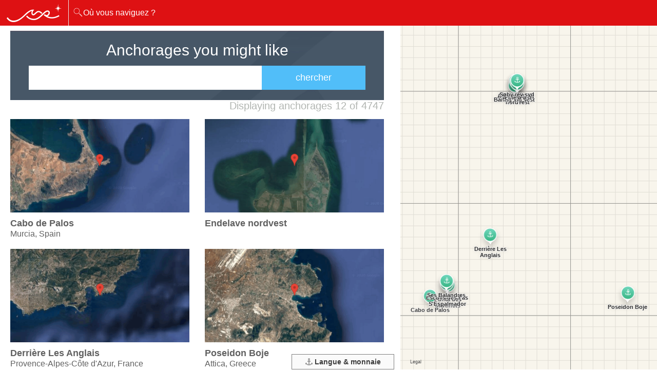

--- FILE ---
content_type: text/html; charset=UTF-8
request_url: https://www.marinareservation.com/fr/search/aresults?SearchForm%5BDestinationId%5D=1013&SearchForm%5BColumnName%5D=anchorage&page=2
body_size: 16465
content:
<!DOCTYPE html>
<html>
<head>
<!-- Google Tag Manager -->
<script>(function(w,d,s,l,i){w[l]=w[l]||[];w[l].push({'gtm.start':
new Date().getTime(),event:'gtm.js'});var f=d.getElementsByTagName(s)[0],
j=d.createElement(s),dl=l!='dataLayer'?'&l='+l:'';j.async=true;j.src=
'https://www.googletagmanager.com/gtm.js?id='+i+dl;f.parentNode.insertBefore(j,f);
})(window,document,'script','dataLayer','GTM-W4FSDW');</script>
<!-- End Google Tag Manager -->
  <meta charset="utf-8">
  <meta name="viewport" content="width=device-width, initial-scale=1, maximum-scale=1.0, user-scalable=no">
  <link rel="canonical" href="https://www.marinareservation.com/fr/search/aresults">
  <link rel="alternate" hreflang="en" href="https://www.marinareservation.com/search/aresults">
<link rel="alternate" hreflang="en-US" href="https://www.marinareservation.com/search/aresults">
<link rel="alternate" hreflang="en-GY" href="https://www.marinareservation.com/search/aresults">
<link rel="alternate" hreflang="en-GB" href="https://www.marinareservation.com/search/aresults">
<link rel="alternate" hreflang="en-NZ" href="https://www.marinareservation.com/search/aresults">
<link rel="alternate" hreflang="en-IN" href="https://www.marinareservation.com/search/aresults">
<link rel="alternate" hreflang="en-CA" href="https://www.marinareservation.com/search/aresults">
<link rel="alternate" hreflang="en-AE" href="https://www.marinareservation.com/search/aresults">
<link rel="alternate" hreflang="en-MT" href="https://www.marinareservation.com/search/aresults">
<link rel="alternate" hreflang="es" href="https://www.marinareservation.com/es/search/aresults">
<link rel="alternate" hreflang="es-AR" href="https://www.marinareservation.com/es/search/aresults">
<link rel="alternate" hreflang="es-BO" href="https://www.marinareservation.com/es/search/aresults">
<link rel="alternate" hreflang="es-BZ" href="https://www.marinareservation.com/es/search/aresults">
<link rel="alternate" hreflang="es-CO" href="https://www.marinareservation.com/es/search/aresults">
<link rel="alternate" hreflang="es-EC" href="https://www.marinareservation.com/es/search/aresults">
<link rel="alternate" hreflang="es-GT" href="https://www.marinareservation.com/es/search/aresults">
<link rel="alternate" hreflang="es-HN" href="https://www.marinareservation.com/es/search/aresults">
<link rel="alternate" hreflang="es-MX" href="https://www.marinareservation.com/es/search/aresults">
<link rel="alternate" hreflang="es-NI" href="https://www.marinareservation.com/es/search/aresults">
<link rel="alternate" hreflang="es-PA" href="https://www.marinareservation.com/es/search/aresults">
<link rel="alternate" hreflang="es-PE" href="https://www.marinareservation.com/es/search/aresults">
<link rel="alternate" hreflang="es-PY" href="https://www.marinareservation.com/es/search/aresults">
<link rel="alternate" hreflang="es-SV" href="https://www.marinareservation.com/es/search/aresults">
<link rel="alternate" hreflang="es-ES" href="https://www.marinareservation.com/es/search/aresults">
<link rel="alternate" hreflang="es-UY" href="https://www.marinareservation.com/es/search/aresults">
<link rel="alternate" hreflang="es-VE" href="https://www.marinareservation.com/es/search/aresults">
<link rel="alternate" hreflang="es-CR" href="https://www.marinareservation.com/es/search/aresults">
<link rel="alternate" hreflang="es-CL" href="https://www.marinareservation.com/es/search/aresults">
<link rel="alternate" hreflang="fr" href="https://www.marinareservation.com/fr/search/aresults">
<link rel="alternate" hreflang="fr-BE" href="https://www.marinareservation.com/fr/search/aresults">
<link rel="alternate" hreflang="fr-CA" href="https://www.marinareservation.com/fr/search/aresults">
<link rel="alternate" hreflang="fr-CH" href="https://www.marinareservation.com/fr/search/aresults">
<link rel="alternate" hreflang="it" href="https://www.marinareservation.com/it/search/aresults">
<link rel="alternate" hreflang="it-CH" href="https://www.marinareservation.com/it/search/aresults">
<link rel="alternate" hreflang="x-default" href="https://www.marinareservation.com/search/aresults">
  <meta name="description" content="Anchorages | online marina reservations - MarinaReservation.com" />
<script type="text/javascript" src="/assets/c0f2c6de/jquery.min.js"></script>
<script type="text/javascript">
/*<![CDATA[*/

          yii = {
              urls: {
                  ajaxBase: "\/fr\/ajax",
                  base: ""
              }
          };
      
/*]]>*/
</script>
<title>Anchorages | MarinaReservation.com</title>
  <link href="/themes/1203/css/bootstrap.css" rel="stylesheet">
  <link href="/themes/1203/css/style.css?v=1689934193" rel="stylesheet">
  <link media="all" rel="stylesheet" href="/themes/1203/css/main.css?v=1689934193">
  <!--<link rel="stylesheet" type="text/css" href="/css/animsition.css">-->
  <link rel="stylesheet" href="/themes/1203/css/react-dates-datepicker.css">
  <link rel="stylesheet" href="/themes/1203/css/react-calendar-custom.css?v=1689934193">
  <link rel="stylesheet" href="/themes/1203/css/layout.css?v=1689934193">
    <link href="/new1/css/flags16.css" rel="stylesheet">
    <link href="/new1/css/flags32.css" rel="stylesheet">
    <link href="/new1/css/intlTelInput.css" rel="stylesheet">
<style>
label {
    max-width: initial;
    margin-bottom: initial;
    font-weight: initial;
    display: inline;
    height: auto;
}
.checkbox {
    display: initial;
    margin-top: initial;
    margin-bottom: initial;
}
.checkbox input[type="checkbox"] {
    position: initial;
}
.alert-error {
    background-color: #f2dede;
    color: #b94a48;
    border: 1px solid #ca504e;
}
</style>
  <!-- google webmaster tools -->
  <meta name="google-site-verification" content="a_Cy7cg8rxQtp-3w2yGq2362m4wYdUr17APHe91Aquc">
</head>
<body>
<!-- Google Tag Manager (noscript) -->
<noscript><iframe src="https://www.googletagmanager.com/ns.html?id=GTM-W4FSDW"
height="0" width="0" style="display:none;visibility:hidden"></iframe></noscript>
<!-- End Google Tag Manager (noscript) -->
  <div id="wrapper">
    <header id="header">
      <div class="header-holder">
        <div class="logo">
          <a href="https://www.marinareservation.com/fr"><img src="/themes/1203/images/logo.png" alt="logo" width="107" height="35"></a>
        </div>

        <div class="searchTrigger">
          <i class="search-icon"></i>
          <span class="searchText">Où vous naviguez ?</span>
        </div>

        <div class="search-box">
          <span class="fa fa-close closeSearchTrigger"></span>
          <div class="input-holder">
            <i class="search-icon"></i>
            <div class="search-wrap">
                <input id="search-box" type="text" form="header-search-form"
                       name="SearchForm[Destination]" placeholder="Où vous naviguez ?"
                     value="" autocomplete="off">
            </div>
            <form action="https://www.marinareservation.com/fr/search/results" class="dateinput-box" id="header-search-form">
              <!--<input type="hidden" name="theme" value="1203" />-->
              <input type="hidden" id="SearchForm_DestinationId" name="SearchForm[DestinationId]" />
              <input type="hidden" id="SearchForm_ColumnName" name="SearchForm[ColumnName]" />
              <div class="holder">
                                                                                <div class="react-dates-calendar" data-checkin="1970-01-01" data-checkout="1970-01-01"></div>
                <button type="submit"><i class="search-icon"></i> Trouvez une place d'amarrage</button>
              </div>
            </form>
          </div>
        </div>
      </div>
    </header>




<style>
    #marinas_results_top_counter {font-size: 20px; font-weight: 300; margin: 0 0 8px;}
    .filters-list li a {
        display: block;
        text-decoration: none;
    }
    .paging .current a { color: #333; }

    @media (max-width: 767px) {
        .popup-cookie {
            margin-bottom: 40px;
        }
        body #hubspot-messages-iframe-container {
            bottom: 40px !important;
        }
    }
</style>
<main id="main">
    <div class="main-box">
        <div class="custom-scroller1">
                <script>
        mr_search_markers = [{"coordonate":"37.6291261,-0.7008427","Name":"Cabo de Palos","Description":"&lt;div class=&quot;all-facilities&quot;&gt;    &lt;p&gt;The anchorage in Cabo de Palos is allowed.&lt;\/p&gt;","colorPriority":0,"image":"\/timthumb.php?src=upload\/anchorage\/12\/32\/anchorage.png&w=50&h=200","Link":"\/fr\/anchorage\/spain\/cabo-de-palos-2-32?SearchForm%5BDestinationId%5D=1013&SearchForm%5BColumnName%5D=anchorage","Id":"32"},{"coordonate":"55.7795,10.28527778","Name":"Endelave nordvest","Description":"&lt;div class=&quot;all-facilities&quot;&gt;    &lt;p&gt;The anchorage in Endelave nordvest is allowed.&lt;\/p&gt;","colorPriority":0,"image":"\/timthumb.php?src=upload\/anchorage\/12\/33\/anchorage.png&w=50&h=200","Link":"\/fr\/anchorage\/country\/endelave-nordvest-2-33?SearchForm%5BDestinationId%5D=1013&SearchForm%5BColumnName%5D=anchorage","Id":"33"},{"coordonate":"43.4256,6.875833333","Name":"Derri\u00e8re Les Anglais","Description":"&lt;div class=&quot;all-facilities&quot;&gt;    &lt;p&gt;The anchorage in Derri\u00e8re Les Anglais is allowed.&lt;\/p&gt;","colorPriority":0,"image":"\/timthumb.php?src=upload\/anchorage\/12\/38\/anchorage.png&w=50&h=200","Link":"\/fr\/anchorage\/france\/derri-re-les-anglais-2-38?SearchForm%5BDestinationId%5D=1013&SearchForm%5BColumnName%5D=anchorage","Id":"38"},{"coordonate":"37.8926,24.0117","Name":"Poseidon Boje","Description":"&lt;div class=&quot;all-facilities&quot;&gt;    &lt;p&gt;The anchorage in Poseidon Boje is allowed.&lt;\/p&gt;    &lt;p&gt;Mooring buoys are also available in Poseidon Boje.&lt;\/p&gt;    &lt;p&gt;In Poseidon Boje, it is best to anchor stern-to. This type of anchoring, which is also called med-mooring, means that the boat\u2019s stern is anchored to the shore. You first position the boat with the stern facing the quay, then drop your anchor and slowly approach the shore.&lt;\/p&gt;","colorPriority":0,"image":"\/timthumb.php?src=upload\/anchorage\/12\/45\/anchorage.png&w=50&h=200","Link":"\/fr\/anchorage\/greece\/poseidon-boje-2-45?SearchForm%5BDestinationId%5D=1013&SearchForm%5BColumnName%5D=anchorage","Id":"45"},{"coordonate":"55.8345,10.0081","Name":"Borre Vest","Description":"&lt;div class=&quot;all-facilities&quot;&gt;    &lt;p&gt;The anchorage in Borre Vest is allowed.&lt;\/p&gt;","colorPriority":0,"image":"\/timthumb.php?src=upload\/anchorage\/12\/46\/anchorage.png&w=50&h=200","Link":"\/fr\/anchorage\/country\/borre-vest-2-46?SearchForm%5BDestinationId%5D=1013&SearchForm%5BColumnName%5D=anchorage","Id":"46"},{"coordonate":"55.5267,9.891944444","Name":"B\u00e5ring Vig Vest","Description":"&lt;div class=&quot;all-facilities&quot;&gt;    &lt;p&gt;The anchorage in B\u00e5ring Vig Vest is allowed.&lt;\/p&gt;","colorPriority":0,"image":"\/timthumb.php?src=upload\/anchorage\/12\/47\/anchorage.png&w=50&h=200","Link":"\/fr\/anchorage\/country\/b-ring-vig-vest-2-47?SearchForm%5BDestinationId%5D=1013&SearchForm%5BColumnName%5D=anchorage","Id":"47"},{"coordonate":"55.746,10.0589","Name":"As hoved syd","Description":"&lt;div class=&quot;all-facilities&quot;&gt;    &lt;p&gt;The anchorage in As hoved syd is allowed.&lt;\/p&gt;","colorPriority":0,"image":"\/timthumb.php?src=upload\/anchorage\/12\/48\/anchorage.png&w=50&h=200","Link":"\/fr\/anchorage\/country\/as-hoved-syd-2-48?SearchForm%5BDestinationId%5D=1013&SearchForm%5BColumnName%5D=anchorage","Id":"48"},{"coordonate":"55.6395,10.19361111","Name":"\u00c6ble \u00f8 \u00f8st","Description":"&lt;div class=&quot;all-facilities&quot;&gt;    &lt;p&gt;The anchorage in \u00c6ble \u00f8 \u00f8st is allowed.&lt;\/p&gt;","colorPriority":0,"image":"\/timthumb.php?src=upload\/anchorage\/12\/49\/anchorage.png&w=50&h=200","Link":"\/fr\/anchorage\/country\/-ble-st-2-49?SearchForm%5BDestinationId%5D=1013&SearchForm%5BColumnName%5D=anchorage","Id":"49"},{"coordonate":"55.8742,10.21111111","Name":"S\u00f8by rev syd","Description":"&lt;div class=&quot;all-facilities&quot;&gt;    &lt;p&gt;The anchorage in S\u00f8by rev syd is allowed.&lt;\/p&gt;","colorPriority":0,"image":"\/timthumb.php?src=upload\/anchorage\/12\/50\/anchorage.png&w=50&h=200","Link":"\/fr\/anchorage\/country\/s-by-rev-syd-2-50?SearchForm%5BDestinationId%5D=1013&SearchForm%5BColumnName%5D=anchorage","Id":"50"},{"coordonate":"38.6906587,1.4942311","Name":"Punta des Martinets","Description":"&lt;div class=&quot;all-facilities&quot;&gt;    &lt;p&gt;The anchorage in Punta des Martinets is allowed.&lt;\/p&gt;","colorPriority":0,"image":"\/timthumb.php?src=upload\/anchorage\/12\/54\/anchorage.png&w=50&h=200","Link":"\/fr\/anchorage\/spain\/punta-des-martinets-2-54?SearchForm%5BDestinationId%5D=1013&SearchForm%5BColumnName%5D=anchorage","Id":"54"},{"coordonate":"38.7973,1.4227778","Name":"Esculls des Pas S'Espalmador","Description":"&lt;div class=&quot;all-facilities&quot;&gt;    &lt;p&gt;The anchorage in Esculls des Pas S&#039;Espalmador is allowed.&lt;\/p&gt;","colorPriority":0,"image":"\/timthumb.php?src=upload\/anchorage\/12\/55\/anchorage.png&w=50&h=200","Link":"\/fr\/anchorage\/country\/esculls-des-pas-s-espalmador-2-55?SearchForm%5BDestinationId%5D=1013&SearchForm%5BColumnName%5D=anchorage","Id":"55"},{"coordonate":"39.0492,1.324444444","Name":"Ses Balandres","Description":"&lt;div class=&quot;all-facilities&quot;&gt;    &lt;p&gt;The anchorage in Ses Balandres is allowed.&lt;\/p&gt;","colorPriority":0,"image":"\/timthumb.php?src=upload\/anchorage\/12\/56\/anchorage.png&w=50&h=200","Link":"\/fr\/anchorage\/spain\/ses-balandres-2-56?SearchForm%5BDestinationId%5D=1013&SearchForm%5BColumnName%5D=anchorage","Id":"56"}];
    </script>
    
<div id="marinas-wrapper" style="min-height: 100vh;">

    <style>
    .ui-state-hover, .ui-widget-content .ui-state-hover, .ui-widget-header .ui-state-hover, .ui-state-focus, .ui-widget-content .ui-state-focus, .ui-widget-header .ui-state-focus {
        background: #37B7FF;
    }
</style>
</style>
<section class="full_width_section site_map_header">
            <div>
            <h2>Anchorages you might like</h2>
        </div>
        <div class="search_site_map">
        <form action="https://www.marinareservation.com/fr/search/aresults" method="GET">
            <input type="hidden" id="SearchForm_ADestinationId" name="SearchForm[DestinationId]" />
            <input type="hidden" id="SearchForm_AColumnName" name="SearchForm[ColumnName]" />
            <span class="custom-combobox">
                <input type="text" id="SearchForm_ADestination" class="custom-combobox-input" name="SearchForm[Destination]"
                       value="" required="required" />
            </span>
            <input type="submit" value="chercher" class="search" id="marinaSearch">
        </form>
    </div>
</section>
<form action="https://www.marinareservation.com/fr/ajax/aresults" class="filters-form" id="filters-form">
    <input type="hidden" name="theme" value="1203" />
        <div class="filters-info top">
        <h1 id="marinas_results_top_counter">Displaying anchorages 12 of 4747</h1>
    </div>
</form>
    <ul class="listings">
        
<li>
    <a href="/fr/anchorage/spain/cabo-de-palos-2-32" target="_blank" class="figure">
        <img src="/timthumb.php?src=upload/anchorage/12/32/anchorage.png&w=431&h=225" alt="Cabo de Palos Anchorage">
    </a>

    <div class="details-box">
        <div class="left">
            <h2>
                <a href="/fr/anchorage/spain/cabo-de-palos-2-32" target="_blank">
                    Cabo de Palos                </a>
            </h2>
            <p>
                <a href="/fr/anchorage/spain/cabo-de-palos-2-32" target="_blank">
                    Murcia, Spain                </a>
            </p>
        </div>
            </div>
</li>

<li>
    <a href="/fr/anchorage/country/endelave-nordvest-2-33" target="_blank" class="figure">
        <img src="/timthumb.php?src=upload/anchorage/12/33/anchorage.png&w=431&h=225" alt="Endelave nordvest Anchorage">
    </a>

    <div class="details-box">
        <div class="left">
            <h2>
                <a href="/fr/anchorage/country/endelave-nordvest-2-33" target="_blank">
                    Endelave nordvest                </a>
            </h2>
            <p>
                <a href="/fr/anchorage/country/endelave-nordvest-2-33" target="_blank">
                                    </a>
            </p>
        </div>
            </div>
</li>

<li>
    <a href="/fr/anchorage/france/derri-re-les-anglais-2-38" target="_blank" class="figure">
        <img src="/timthumb.php?src=upload/anchorage/12/38/anchorage.png&w=431&h=225" alt="Derrière Les Anglais Anchorage">
    </a>

    <div class="details-box">
        <div class="left">
            <h2>
                <a href="/fr/anchorage/france/derri-re-les-anglais-2-38" target="_blank">
                    Derrière Les Anglais                </a>
            </h2>
            <p>
                <a href="/fr/anchorage/france/derri-re-les-anglais-2-38" target="_blank">
                    Provence-Alpes-Côte d'Azur, France                </a>
            </p>
        </div>
            </div>
</li>

<li>
    <a href="/fr/anchorage/greece/poseidon-boje-2-45" target="_blank" class="figure">
        <img src="/timthumb.php?src=upload/anchorage/12/45/anchorage.png&w=431&h=225" alt="Poseidon Boje Anchorage">
    </a>

    <div class="details-box">
        <div class="left">
            <h2>
                <a href="/fr/anchorage/greece/poseidon-boje-2-45" target="_blank">
                    Poseidon Boje                </a>
            </h2>
            <p>
                <a href="/fr/anchorage/greece/poseidon-boje-2-45" target="_blank">
                    Attica, Greece                </a>
            </p>
        </div>
            </div>
</li>

<li>
    <a href="/fr/anchorage/country/borre-vest-2-46" target="_blank" class="figure">
        <img src="/timthumb.php?src=upload/anchorage/12/46/anchorage.png&w=431&h=225" alt="Borre Vest Anchorage">
    </a>

    <div class="details-box">
        <div class="left">
            <h2>
                <a href="/fr/anchorage/country/borre-vest-2-46" target="_blank">
                    Borre Vest                </a>
            </h2>
            <p>
                <a href="/fr/anchorage/country/borre-vest-2-46" target="_blank">
                                    </a>
            </p>
        </div>
            </div>
</li>

<li>
    <a href="/fr/anchorage/country/b-ring-vig-vest-2-47" target="_blank" class="figure">
        <img src="/timthumb.php?src=upload/anchorage/12/47/anchorage.png&w=431&h=225" alt="Båring Vig Vest Anchorage">
    </a>

    <div class="details-box">
        <div class="left">
            <h2>
                <a href="/fr/anchorage/country/b-ring-vig-vest-2-47" target="_blank">
                    Båring Vig Vest                </a>
            </h2>
            <p>
                <a href="/fr/anchorage/country/b-ring-vig-vest-2-47" target="_blank">
                                    </a>
            </p>
        </div>
            </div>
</li>

<li>
    <a href="/fr/anchorage/country/as-hoved-syd-2-48" target="_blank" class="figure">
        <img src="/timthumb.php?src=upload/anchorage/12/48/anchorage.png&w=431&h=225" alt="As hoved syd Anchorage">
    </a>

    <div class="details-box">
        <div class="left">
            <h2>
                <a href="/fr/anchorage/country/as-hoved-syd-2-48" target="_blank">
                    As hoved syd                </a>
            </h2>
            <p>
                <a href="/fr/anchorage/country/as-hoved-syd-2-48" target="_blank">
                                    </a>
            </p>
        </div>
            </div>
</li>

<li>
    <a href="/fr/anchorage/country/-ble-st-2-49" target="_blank" class="figure">
        <img src="/timthumb.php?src=upload/anchorage/12/49/anchorage.png&w=431&h=225" alt="Æble ø øst Anchorage">
    </a>

    <div class="details-box">
        <div class="left">
            <h2>
                <a href="/fr/anchorage/country/-ble-st-2-49" target="_blank">
                    Æble ø øst                </a>
            </h2>
            <p>
                <a href="/fr/anchorage/country/-ble-st-2-49" target="_blank">
                                    </a>
            </p>
        </div>
            </div>
</li>

<li>
    <a href="/fr/anchorage/country/s-by-rev-syd-2-50" target="_blank" class="figure">
        <img src="/timthumb.php?src=upload/anchorage/12/50/anchorage.png&w=431&h=225" alt="Søby rev syd Anchorage">
    </a>

    <div class="details-box">
        <div class="left">
            <h2>
                <a href="/fr/anchorage/country/s-by-rev-syd-2-50" target="_blank">
                    Søby rev syd                </a>
            </h2>
            <p>
                <a href="/fr/anchorage/country/s-by-rev-syd-2-50" target="_blank">
                                    </a>
            </p>
        </div>
            </div>
</li>

<li>
    <a href="/fr/anchorage/spain/punta-des-martinets-2-54" target="_blank" class="figure">
        <img src="/timthumb.php?src=upload/anchorage/12/54/anchorage.png&w=431&h=225" alt="Punta des Martinets Anchorage">
    </a>

    <div class="details-box">
        <div class="left">
            <h2>
                <a href="/fr/anchorage/spain/punta-des-martinets-2-54" target="_blank">
                    Punta des Martinets                </a>
            </h2>
            <p>
                <a href="/fr/anchorage/spain/punta-des-martinets-2-54" target="_blank">
                    Balearic Islands, Spain                </a>
            </p>
        </div>
            </div>
</li>

<li>
    <a href="/fr/anchorage/country/esculls-des-pas-s-espalmador-2-55" target="_blank" class="figure">
        <img src="/timthumb.php?src=upload/anchorage/12/55/anchorage.png&w=431&h=225" alt="Esculls des Pas S&#039;Espalmador Anchorage">
    </a>

    <div class="details-box">
        <div class="left">
            <h2>
                <a href="/fr/anchorage/country/esculls-des-pas-s-espalmador-2-55" target="_blank">
                    Esculls des Pas S'Espalmador                </a>
            </h2>
            <p>
                <a href="/fr/anchorage/country/esculls-des-pas-s-espalmador-2-55" target="_blank">
                                    </a>
            </p>
        </div>
            </div>
</li>

<li>
    <a href="/fr/anchorage/spain/ses-balandres-2-56" target="_blank" class="figure">
        <img src="/timthumb.php?src=upload/anchorage/12/56/anchorage.png&w=431&h=225" alt="Ses Balandres Anchorage">
    </a>

    <div class="details-box">
        <div class="left">
            <h2>
                <a href="/fr/anchorage/spain/ses-balandres-2-56" target="_blank">
                    Ses Balandres                </a>
            </h2>
            <p>
                <a href="/fr/anchorage/spain/ses-balandres-2-56" target="_blank">
                    Balearic Islands, Spain                </a>
            </p>
        </div>
            </div>
</li>
        <div class="mapIcon mapTrigger">
            <span class="mapTriggerText">Carte</span> <i class="fa fa-map-marker"></i>
        </div>
    </ul>


    <div class="filters-bottom">
        <div class="filters-info">
            <div class="filter-btn-holder">
                <a href="#" class="filter-btn">Filters</a>
            </div>

            <p>Displaying anchorages 12 of 4747</p>

                            <ul class="paging">
                    
                                                                    <li><a href="/fr/search/aresults?SearchForm%5BDestinationId%5D=1013&SearchForm%5BColumnName%5D=anchorage&page=1">1</a></li>
                    <li class="current"><a>2</a></li>                                                <li><a href="/fr/search/aresults?SearchForm%5BDestinationId%5D=1013&SearchForm%5BColumnName%5D=anchorage&page=3">3</a></li>
                                                                    <li><a href="/fr/search/aresults?SearchForm%5BDestinationId%5D=1013&SearchForm%5BColumnName%5D=anchorage&page=4">4</a></li>
                    
                                                                    <li><a href="/fr/search/aresults?SearchForm%5BDestinationId%5D=1013&SearchForm%5BColumnName%5D=anchorage&page=396">&gt;&gt;</a></li>
                                    </ul>
                <!--<a href="#" class="next-link"><i class="fa fa-caret-right"></i></a>-->
                    </div>

                        <div class="more-info">
                    <p>More regions to find an anchorage in <a href="#">Spain</a></p>
                    <ul class="list-nav">
                                                    <li><a href="/fr/region-asturias-254">Asturias</a></li>
                                                    <li><a href="/fr/region-cantabria-258">Cantabria</a></li>
                                                    <li><a href="/fr/region-granada-259">Granada</a></li>
                                                    <li><a href="/fr/best-marinas-in-barcelona-580">Barcelona</a></li>
                                                    <li><a href="/fr/region-catalonia-247">Catalonia</a></li>
                                            </ul>
                </div>
                

    </div>

</div>        </div>
    </div>
    <div class="map-box">
        <style>
    #map {
        height: 100%;
    }
    .landmark {
        width: 250px;
        padding: 7px 0 0 0;
        background: rgba(247, 247, 247, 0.75);
        border-radius: 5px;
        box-shadow: 10px 10px 50px rgba(0, 0, 0, 0.29);
        font-family: Helvetica, Arial, sans-serif;
        -webkit-transform-origin: 0 10px;
        transform-origin: 0 10px;
    }

    .landmark h1 {
        margin-top: 0;
        padding: 5px 15px;
        background: #2aaef5;
        color: rgba(255, 255, 255, 0.9);
        font-size: 16px;
        font-weight: 300;
    }

    .landmark section {
        padding: 0 15px 5px;
        font-size: 14px;
    }

    .landmark section p {
        margin: 5px 0;
    }

    .landmark:after {
        content: "";
        position: absolute;
        top: 7px;
        left: -13px;
        width: 0;
        height: 0;
        margin-bottom: -13px;
        border-right: 13px solid #2aaef5;
        border-top: 13px solid rgba(0, 0, 0, 0);
        border-bottom: 13px solid rgba(0, 0, 0, 0);
    }

    @-webkit-keyframes scale-and-fadein {
        0% {
            -webkit-transform: scale(0.2);
            opacity: 0;
        }

        100% {
            -webkit-transform: scale(1);
            opacity: 1;
        }
    }

    @keyframes scale-and-fadein {
        0% {
            transform: scale(0.2);
            opacity: 0;
        }

        100% {
            transform: scale(1);
            opacity: 1;
        }
    }
</style>
<div style="overflow:hidden;height:100%;width:100%;">
    <div id="map"></div>

</div>

<script src="https://cdn.apple-mapkit.com/mk/5.x.x/mapkit.js"></script>
<script type="module">
    (async () => {
        const tokenID = "eyJhbGciOiJFUzI1NiIsInR5cCI6IkpXVCIsImtpZCI6IkJLWFRRWVJSNTYifQ.eyJpc3MiOiI0Q1E2U0NQUTQ5IiwiaWF0IjoxNjg1NTA2OTMxLCJleHAiOjE3MTcxMTM2MDAsIm9yaWdpbiI6Imh0dHBzOi8vd3d3Lm1hcmluYXJlc2VydmF0aW9uLmNvbSJ9.bDRxpx_WXOxgJ_UO8XG0kXEwLG-ykQ7AU3DdtXVKzG0LqJUJktmGeAb5bS4jzEIpoG9QO-l5JObJRR4KYXyB_g";
        mapkit.init({
            authorizationCallback: function (done) {
                done(tokenID);
            }
        });
        let markers = [];

        if (mr_search_markers && mr_search_markers.length > 0) {
            for (let item of mr_search_markers) {
                let title = item.Name
                let coordinates = item.coordonate.split(',')

                markers.push({
                    coordinate: new mapkit.Coordinate(Number(coordinates[0]), Number(coordinates[1])),
                    title: title,
                    description: item.Description,
                    url: item.Link
                });            }
        } else {
            markers.push({
                coordinate: new mapkit.Coordinate(48.773378, 12.985173),
                title: "",
                description: "There are no results",
                url: ""
            });
        }
        var CALLOUT_OFFSET = new DOMPoint(-148, -78);
        var landmarkAnnotationCallout = {
            calloutElementForAnnotation: function(annotation) {
                return calloutForLandmarkAnnotation(annotation);
            },

            calloutAnchorOffsetForAnnotation: function(annotation, element) {
                return CALLOUT_OFFSET;
            },

            calloutAppearanceAnimationForAnnotation: function(annotation) {
                return ".4s cubic-bezier(0.4, 0, 0, 1.5) 0s 1 normal scale-and-fadein";
            }
        };
        let markersColor = "#59C9A5";
        var annotations = markers.map(function(landmark, index) {
            var annotation = new mapkit.MarkerAnnotation(landmark.coordinate, {
                callout: landmarkAnnotationCallout,
                color: markersColor,
                title: landmark.title,
                glyphText: "⚓️"
            });
            annotation.landmark = landmark;
            return annotation;
        });
        var map;
        if (markers.length <= 1) {
           map = new mapkit.Map("map", { center: markers[0].coordinate });
        } else {
            map = new mapkit.Map("map");
        }
        map.showItems(annotations);
        if (markers.length <= 1) {
            var newCenter = markers[0].coordinate;
            var span = new mapkit.CoordinateSpan(5.0);
            var region = new mapkit.CoordinateRegion(newCenter, span);
            map.setRegionAnimated(region)
        }
        function calloutForLandmarkAnnotation(annotation) {
            var div = document.createElement("div");
            div.className = "landmark";
            var title = div.appendChild(document.createElement("h1"));
            title.textContent = annotation.landmark.title;
            var section = div.appendChild(document.createElement("section"));
            var link = section.appendChild(document.createElement("p"));
            link.className = "homepage";
            var a = link.appendChild(document.createElement("a"));
            a.href = annotation.landmark.url;
            a.textContent = annotation.landmark.title;
            return div;
        }
    })();
</script>    </div>
</main>

<script>
  var mr_base_url = '';
</script>


<!-- password strength translations -->
<div id="MarinaPasswdStrength" style="display:none;"
    data-labels='{"passwordStrength":"La force du mot de passe","tooShort":"Trop court"}'
    data-levels='{"levels":["Très Faible","Très Faible","Faible","Faible","Modérée","Bonne","Forte","Très Forte"]}'
></div>

    <footer id="footer" class="open-close">
      <div class="footer-holder">
        <a href="#" class="main-opener opener"><i class="fa fa-anchor"></i> Langue & monnaie</a>
        <div class="slide" style="display: none;">
          <div class="top-box">
            <div class="container">
              <ul class="links">
                <li><a href="/midend/user/register" rel="nofollow">Inscrire votre port de plaisance</a></li>
                <li><a href="/extranet/dashboard/login" rel="nofollow">Gérer votre port de plaisance</a></li>
              </ul>
            </div>
          </div>

          <div class="container">
            <div class="langOption">
              <form action="#" class="form-selects">
                <div class="dTable">
                  <div class="dTCol pr-sm-10 pb-10">
                    <div class="form-group selectStyle">
                      

<select onchange="window.location.href=this.options[this.selectedIndex].value">


    
        <option value="/user/setLanguage/30" " >
                               ENGLISH        </option>
    
        <option value="/user/setLanguage/31" " >
                               ESPAñOL        </option>
    
        <option value="/user/setLanguage/32" selected="selected"" >
                               FRANçAIS        </option>
    
        <option value="/user/setLanguage/33" " >
                               ITALIANO        </option>
    </select>

                    </div>
                  </div>
                  <div class="dTCol  pl-sm-10  pb-10">
                    <div class="form-group selectStyle">
                      


<select onchange="window.location.href=this.options[this.selectedIndex].value">
    
    
        <option value="/user/setCurrency/100" selected="selected"" >
            <span>EUR</span>
            Euro        </option>
    
        <option value="/user/setCurrency/101" " >
            <span>USD</span>
            Dollar US        </option>
    
        <option value="/user/setCurrency/102" " >
            <span>GBP</span>
            Livre sterling        </option>
    </select>
                    </div>
                  </div>
                </div>
              </form>
            </div>
            <div class="bottom-box">
              <div class="col-1">
                <strong class="title">A propos de MarinaReservation.com TM</strong>
                <ul class="foot-links">
                  <li><a href="/fr/about">À propos</a></li>
                  <li><a href="/fr/legal">Légal</a></li>
                  <li><a href="/fr/terms-and-conditions">Conditions générales</a></li>
                  <li><a href="/fr/faq/index">Frequently Asked Qestions</a></li>
                </ul>
              </div>
              <div class="col-1">
                <ul class="foot-links">
                  <ul class="foot-links">
                    <li><a href="/fr/privacy-and-cookies">Confidentialité & Cookies</a></li>
                    <li><a href="/fr/cancellation-and-refund-policy">Cancellation and refund policy</a></li>
                    <li><a href="/fr/sitemap/html">Plan du site</a></li>
                    <li><a href="/fr/marina/list">Voir tous nos ports de plaisance</a></li>
                </ul>
              </div>
              <div class="col-2">
                <strong class="title">La politique de cookie de l'Union Européenne</strong>
                <div class="policy-para">
                  <p>Ce site utilise des cookies. Si vous continuez à utiliser ce site, vous acceptez notre utilisation des cookies.</p>
                  <p>Ces cookies sont utilisés pour stocker des informations telles que l’heure à laquelle votre visite a eu lieu, si vous êtes déjàvenu précédemment et quel site vous a redirigé vers la page web.</p>
                  <p>Ces cookies ne contiennent aucune information personnelle d’identification, mais ils utiliseront l’adresse IP de votre ordinateur pour pouvoir déterminer l’endroit dans le monde d’où vous accédez à Internet.</p>
                </div>
              </div>
            </div>
            <div class="close-box">
              <a href="#" class="close opener"><i class="fa fa-times"></i>close</a>
            </div>
          </div>
        </div>
      </div>
            <div class="popup-login" id="popup-login01">
        <div class="container">
          <div class="inner-holder">
            <div class="text">
              <p>Be part of a new and improved sailing experience!</p>
            </div>
            <div class="btn-holder">
              <a href="javascript:void(0)" class="btn-login" data-toggle="modal" data-target="#loginModal">Log In</a>
              <a href="javascript:void(0)" class="btn-signup" data-toggle="modal" data-target="#signInModal">S'inscrire</a>
            </div>
            <a href="javascript:void(0)" class="closeBtn" data-close="#popup-login01">
              <i class="fa fa-close"></i>
            </a>
          </div>
        </div>
      </div>
          </footer>
    <div class="footer-mobile">
      <div class="logo">
        <a href="/fr">
          <img src="/themes/1203/images/foot-logo.png" alt="foot logo" width="380" height="35">
        </a>
      </div>
     <div class="visibleXsOnly">
      <form action="#" class="form-selects">
      <div class="form-group">
        

<select onchange="window.location.href=this.options[this.selectedIndex].value">


    
        <option value="/user/setLanguage/30" " >
                               ENGLISH        </option>
    
        <option value="/user/setLanguage/31" " >
                               ESPAñOL        </option>
    
        <option value="/user/setLanguage/32" selected="selected"" >
                               FRANçAIS        </option>
    
        <option value="/user/setLanguage/33" " >
                               ITALIANO        </option>
    </select>

      </div>
      <div class="form-group">
        


<select onchange="window.location.href=this.options[this.selectedIndex].value">
    
    
        <option value="/user/setCurrency/100" selected="selected"" >
            <span>EUR</span>
            Euro        </option>
    
        <option value="/user/setCurrency/101" " >
            <span>USD</span>
            Dollar US        </option>
    
        <option value="/user/setCurrency/102" " >
            <span>GBP</span>
            Livre sterling        </option>
    </select>
      </div>
      </form>
     </div>
      <ul class="social-networks">
        <li><a target="_blank" href="https://facebook.com/marinareservation"><i class="fa fa-facebook"></i></a></li>
        <li><a target="_blank" href="https://instagram.com/marinareservation"><i class="fa fa-instagram"></i></a></li>
        <li><a href="#"><i class="fa fa-rss"></i></a></li>
      </ul>
      <div class="footer-info">
        <p>2015 MarinaReservation.com</p>
      </div>
    </div>
   <!-- -->  </div>
  
<link media="none" onload="if(media!='all')media='all'" href="/themes/1203/css/intlTelInput.min.css" rel="stylesheet">
<style>
    .erMsg{
        display: none;
        color: #b94a48;
    }
    .EmailExistSignUpError, .SignUpPhoneErrorMsg, .ErrorMessage{
        display: none;
        color: #b94a48;
    }
</style>
<!-- Login Modal -->
<div class="modal stepFormMdl fade" id="loginModal" tabindex="-1" role="dialog" aria-labelledby="loginModallLabel">
    <div class="modal-dialog" role="document">
        <div class="modal-content">
            <div class="modal-header">
                <button type="button" class="close" data-dismiss="modal" aria-label="Close"><span aria-hidden="true">&times;</span></button>
            </div>
            <div class="modal-body">
                <div class="loginInnerSec">
                    <div class="formGroup">
                        <a href="javascript:fb_login();" class="btnCommon fbBtn">
                            <i class="fa fa-facebook leftIcon" aria-hidden="true"></i> Connectez-vous avec Facebook                        </a>
                    </div>
                    <div class="formGroup">
                        <a href="#">
                            <div class="btnCommon" id="loginButtonG" style="color: #000;">
                                    <img src="/themes/1203/images/googleIcon.png" alt="..." class="btnImg"> Connectez-vous avec Google                            </div>
                        </a>

                    </div>

                    <div class="choiceSec"> <span>ou</span> </div>

                    <form action="https://www.marinareservation.com/fr/user/identity" method="post" id="LoginForm">
                        <div class="formGroup">
                            <input type="email" class="form-control rightIconFld" id="emailAddressLogin" placeholder="Adresse e-mail" required name="LoginForm[username]">
                            <label for="emailAddressLogin" class="labelRight"><i class="fa fa-envelope-o" aria-hidden="true"></i></label>
                        </div>
                        <div class="formGroup">
                            <input type="password" class="form-control rightIconFld" id="pwd1" placeholder="Mot de passe" required name="LoginForm[password]">
                            <label for="pwd1" class="labelRight"><i class="fa fa-lock" aria-hidden="true"></i></label>
                        </div>
                            <span class="ErrorMessage" id="LoginError"></span>

                        <div class="log-psw passwrd">
                            <ul class="for-got-psw">
                                <li>
                                    <div data-toggle="buttons" class="btn-group">
                                        <label class="btn check-b">
                                            <input type="checkbox" autocomplete="off" value="1" name="LoginForm[rememberMe]">
                                            Se souvenir </label>
                                        </a></div>
                                </li>
                                <li> <a data-toggle="modal" href="#recoverPassword" class="recover-link">Réinitialiser le mot de passe</a></li>
                            </ul>
                            <input type="hidden" name="ScenarioNewBooking" value="1">
                            <div class="btn-log">
                                <button type="button" id="login" class="btnCommon btnAqua"> S'identifier</button>
                            </div>
                        </div>
                    </form>
                    <div class="regSecBot">
                        <ul>
                            <li><a href="javascript:void(0)" class="openSignMdl"> Vous n'avez pas de compte? </a></li>
                            <li><a href="javascript:void(0)" class="logBtn openSignMdl">Register</a></li>
                        </ul>
                    </div>
                </div>
            </div>

        </div>
    </div>
</div>

<div class="modal fade" id="recoverPassword">
    <div class="loginStepSec">
        <div class="container">
            <div class="loginInnerSec">
                <div class="resetPwdSec">
                    <button type="button" class="close" data-dismiss="modal" aria-hidden="true">&times;</button>
                    <h4>Réinitialiser le mot de passe </h4>
                    <p>Entrez l'adresse email associée à votre compte, nous vous enverrons un lien pour réinitialiser votre mot de passe. </p>
                </div>
                <form action="https://www.marinareservation.com/fr/user/recoverpassword" method="POST" id="RecoverPasswordForm">
                    <div class="formGroup">
                        <input type="email" class="form-control rightIconFld" name="RecoverPasswordForm[Email]" id="emailAddressRecoverPass" placeholder="Adresse e-mail" required>
                        <label for="emailAddressRecoverPass" class="labelRight"><i class="fa fa-envelope-o" aria-hidden="true"></i></label>
                        <span class="error"></span> </div>
                    <div class="regSecBot">
                        <div class="btnSec">
                            <input type="submit" id="reset" class="btnCommon btnAqua sendLinkBtn" value="Envoyer le lien de réinitialisation">
                        </div>
                    </div>
                </form>
            </div>
        </div>
    </div>
</div><!-- /.modal -->

<!-- Sign-up Modal -->
<div class="modal stepFormMdl fade" id="signInModal" tabindex="-1" role="dialog" aria-labelledby="loginModallLabel">
    <div class="modal-dialog" role="document">
        <div class="modal-content">
            <div class="modal-header">
                <button type="button" class="close" data-dismiss="modal" aria-label="Close"><span aria-hidden="true">&times;</span></button>
            </div>
            <div class="modal-body">
                <div class="loginInnerSec">
                    <div class="signUpTop">
                        <div class="formGroup">
                            <a href="javascript:fb_login();" class="btnCommon fbBtn">
                                <i class="fa fa-facebook leftIcon" aria-hidden="true"></i> Continue with Facebook                            </a>
                        </div>
                        <div class="formGroup" style="cursor: pointer;">
                            <div class="btnCommon" id="signupButtonG">
                                <img src="/themes/1203/images/googleIcon.png" alt="..." class="btnImg"> Continue with Google                            </div>
                        </div>
                        <div class="choiceSec"> <span>ou</span> </div>
                        <div class="log-psw passwrd">
                            <div class="btn-log"> <a class="btnCommon btnAqua" id="emailSign" href="javascript:void(0);"><i class="fa fa-envelope-o leftIcon" aria-hidden="true"></i> S'enregistrer avec l'adresse e-mail</a> </div>
                        </div>
                    </div>
                    <div class="emailSignup signUpBottom emSignUp">
                        <div class="formGroup">
                            <div class="topLinkText">Se connecter avec                                <a href="javascript:fb_login();">
                                    Facebook</a>
                                ou                                <span id="signupWithGoogle" class="topLinkText">
                                    <a href="#">Google</a>
                                </span>
                            </div>
                        </div>
                        <div class="choiceSec"> <span>ou</span> </div>
                        <form id="SignUpFormSubmit">
                            <div class="formGroup">
                                <input type="text" class="form-control rightIconFld" id="SignUpfName" placeholder="Prénom" required name="RegisterForm[FirstName]">
                                <label for="SignUpfName" class="labelRight"><i class="fa fa-user" aria-hidden="true"></i></label>
                                <div class="erMsg">Le prénom est requis</div>
                            </div>
                            <div class="formGroup">
                                <label for="SignUplName" class="labelRight"><i class="fa fa-user" aria-hidden="true"></i></label>
                                <input type="text" class="form-control rightIconFld" id="SignUplName" placeholder="Nom de famille" required name="RegisterForm[LastName]">
                                <div class="erMsg">Le nom est requis</div>
                            </div>

                            <div class="formGroup">
                                <div class="inpuTGrupSec customGrp foCust">
                                    <div class="input-group rightIconNew inputLineStyleFc phoneFldStyle">
                                        <label class="phoneFldLbl" for="SignUpPhone">Téléphone</label>
                                        <input type="tel" class="form-control deTsec input__field" id="SignUpPhone"  placeholder=""  />
                                        <input type="hidden" name="RegisterForm[Telephone]" id="SignUpPhoneToSubmit">
                                        <input type="hidden" name="RegisterForm[CountryCode]" id="SignUpUserCountryCode">
                                        <div class="SignUpPhoneErrorMsg">Numéro invalide</div>
                                    </div>
                                </div>
                            </div>

                            <div class="formGroup">
                                <input type="email" class="form-control rightIconFld" id="emailAddressSignUp" placeholder="Adresse e-mail" required name="RegisterForm[Email]">
                                <label for="emailAddressSignUp" class="labelRight"><i class="fa fa-envelope-o" aria-hidden="true"></i></label>
                                <div class="erMsg">Email est requis</div>
                                <div class="EmailExistSignUpError" id="EmailExistSignUpError">Un compte est déjà associé à cette adresse e-mail. S'il vous plaît                                    <a href="javascript:void(0);" class="logBtn openLoginMdl">Connecter</a>
                                </div>
                            </div>

                            <div class="formGroup">
                                <input type="password" class="form-control rightIconFld" id="pwd" placeholder="Mot de passe" required name="RegisterForm[Password]">
                                <label for="pwd" class="labelRight"><i class="fa fa-lock" aria-hidden="true"></i></label>
                                <div class="erMsg">Mot de passe requis</div>
                            </div>
                            <div class="formGroup">
                                <div class="bdaySec">
                                    <label>Anniversaire <i class="fa fa-question-circle"  data-toggle="tooltip" data-placement="right" title="Pour vous inscrire, vous devez avoir 18 ans ou plus. Les autres personnes ne verront pas ton anniversaire. "></i></label>
                                    <div class="bdate">
                                        <div class="erMsg">La date de naissance est obligatoire</div>
                                        <div class="row dobRow">
                                            <div class="col-xs-3 dobCol">
                                                <div class="selectArrow">
                                                    <select class="selectpicker1 cusSelect" id="BirthDay">
                                                        <option value="">Jour</option>
                                                                                                                    <option value='01'>01</option>
                                                                                                                    <option value='02'>02</option>
                                                                                                                    <option value='03'>03</option>
                                                                                                                    <option value='04'>04</option>
                                                                                                                    <option value='05'>05</option>
                                                                                                                    <option value='06'>06</option>
                                                                                                                    <option value='07'>07</option>
                                                                                                                    <option value='08'>08</option>
                                                                                                                    <option value='09'>09</option>
                                                                                                                    <option value='10'>10</option>
                                                                                                                    <option value='11'>11</option>
                                                                                                                    <option value='12'>12</option>
                                                                                                                    <option value='13'>13</option>
                                                                                                                    <option value='14'>14</option>
                                                                                                                    <option value='15'>15</option>
                                                                                                                    <option value='16'>16</option>
                                                                                                                    <option value='17'>17</option>
                                                                                                                    <option value='18'>18</option>
                                                                                                                    <option value='19'>19</option>
                                                                                                                    <option value='20'>20</option>
                                                                                                                    <option value='21'>21</option>
                                                                                                                    <option value='22'>22</option>
                                                                                                                    <option value='23'>23</option>
                                                                                                                    <option value='24'>24</option>
                                                                                                                    <option value='25'>25</option>
                                                                                                                    <option value='26'>26</option>
                                                                                                                    <option value='27'>27</option>
                                                                                                                    <option value='28'>28</option>
                                                                                                                    <option value='29'>29</option>
                                                                                                                    <option value='30'>30</option>
                                                                                                                    <option value='31'>31</option>
                                                                                                            </select>
                                                </div>
                                            </div>
                                            <div class="col-xs-6 dobCol">
                                                <div class="selectArrow">
                                                    <select class="selectpicker1 cusSelect" id="BirthMonth">
                                                        <option value="">Mois</option>
                                                                                                                    <option value='01'>Janvier</option>
                                                                                                                    <option value='02'>February</option>
                                                                                                                    <option value='03'>March</option>
                                                                                                                    <option value='04'>April</option>
                                                                                                                    <option value='05'>May</option>
                                                                                                                    <option value='06'>June</option>
                                                                                                                    <option value='07'>July</option>
                                                                                                                    <option value='08'>August</option>
                                                                                                                    <option value='09'>September</option>
                                                                                                                    <option value='10'>October</option>
                                                                                                                    <option value='11'>November</option>
                                                                                                                    <option value='12'>December</option>
                                                                                                            </select>
                                                </div>
                                            </div>
                                            <div class="col-xs-3 dobCol">
                                                <div class="selectArrow">
                                                    <select class="selectpicker1 cusSelect" id="BirthYear">
                                                        <option value="">An</option>
                                                    </select>
                                                </div>
                                            </div>
                                        </div>
                                        <div class="ErrorMessage" id="AgeError">To sign up, you must be 18 or older.</div>

                                        <input type="hidden" name="RegisterForm[DateOfBirth]" id="DateOfBirth" value="">
                                        <input type="hidden" name="ScenarioNewBooking" value="1">
                                    </div>
                                </div>
                            </div>
                            <div class="receiveNewsCheck">
                                <div data-toggle="buttons" class="btn-group">
                                    <label class="btn check-b">
                                        <input type="checkbox" autocomplete="off">
                                        J'aimerais recevoir les offres des marinas et les nouvelles sur la voile </label>
                                </div>
                            </div>
                            <div class="btn-log sign">
                                <button type="button" id="signup" class="btnCommon btnAqua"> S'inscrire</button>
                            </div>
                        </form>
                    </div>
                    <div class="formSmlText">
                        <p>En m'inscrivant, j'accepte les services de MarinaReservation.com <span><a href="/fr/terms-and-conditions">Terms and
              Conditions, Privacy & Cookies.</a></span></p>
                    </div>
                    <div class="regSecBot">
                        <ul>
                            <li><a href="#" class="openLoginMdl"> Avez-vous déjà un compte? </a></li>
                            <li><a href="javascript:void(0)" class="logBtn openLoginMdl">S'identifier</a></li>
                        </ul>
                    </div>
                </div>
            </div>
        </div>
    </div>
</div>

<!-- Reactivate Account Modal -->
<div class="modal fade" id="ReactivateAccount">
    <div class="modal-dialog">
        <div class="modal-content">
            <div class="modal-header">
                <button type="button" class="close" data-dismiss="modal" aria-hidden="true">&times;</button>
                <h4 class="modal-title">Reactivate Account</h4>
            </div>
            <div class="modal-body">
                <form  method="POST" id="ReactivateForm">
                    <div>
                        <label>
                            <input type="checkbox" name="ReactivateForm[agreements]" value="1" required="required" >
                                J'accepte les <a href="/fr/terms-and-conditions" target="_blank">Termes & Conditions </a> et la <a href="/fr/cancellation-and-refund-policy" target="_blank"> Politique d'annulation </a>. J'accepte aussi à payer la Somme Totale indiquée y compris les Taxes de Service                        </label>
                        <div id="ReactivateError" style="display: none;">Please fill this field</div>
                    </div>
                    <br>
                    <div>
                        <label>
                            <input type="checkbox" name="ReactivateForm[Subscribe]" value="1" >
                            I want to recieve mails from marinareservation.com                        </label>

                    </div>
                </form>
            </div>
            <div class="modal-footer">
                <input form="ReactivateForm" id="ReactivateSubmitButton" type="submit" class="btn btn-primary ReactivateAccountSubmit" value="Reactivate my account">
            </div>

        </div><!-- /.modal-content -->
    </div><!-- /.modal-dialog -->
</div><!-- /.modal -->

<script src="https://apis.google.com/js/api:client.js"></script>
<script type="text/javascript">
    function ValidateEmail(email) {
        var expr = /^([\w-\.]+)@((\[[0-9]{1,3}\.[0-9]{1,3}\.[0-9]{1,3}\.)|(([\w-]+\.)+))([a-zA-Z]{2,4}|[0-9]{1,3})(\]?)$/;
        return expr.test(email);
    };

    $(document).ready(function() {
        $('.openSignMdl').click(function () {
            $("#loginModal").modal('hide');
            $("#signInModal").modal('show');
        });
        $('.openLoginMdl').click(function () {
            $("#signInModal").modal('hide');
            $("#loginModal").modal('show');
        });
        $('#signInModal, #loginModal').on('shown.bs.modal', function () {
            $('body').addClass('modal-open')
        });

        function BirthYearFocus() {
            var date = new Date();
            var year = date.getFullYear();
            for (var i=year; i>year-100; i--) {
                var opt=document.createElement("option");
                opt.value = i;
                opt.text = i;
                this.add(opt);
            }
            $('#BirthYear').off('focus', BirthYearFocus);
        }
        $('#BirthYear').on('focus', BirthYearFocus);
        
        $('#login').on('click', function(){
            var SendAjax = true;
            // email validation
            if (!ValidateEmail($("#emailAddressLogin").val())) {
                $("#emailAddressLogin").parent().addClass('error1');
                SendAjax = false;
            } else {
                $("#emailAddressLogin").parent().removeClass('error1');
            }

            // Password
            var pas = $('#pwd1').val();
            if (pas.length < 6) {
                $('#pwd1').parent().addClass('error1');
                SendAjax = false;
            } else {
                $('#pwd1').parent().removeClass('error1');
            }

            if(SendAjax){
                var data = $("#LoginForm").serialize();

                $.ajax({
                    url: 'https://www.marinareservation.com/fr/user/identity',
                    type: 'POST',
                    data: data,
                    dataType: 'JSON',
                    success: function (response) {
                        if(response.password) {
                            $("#LoginError").html(response.password);
                            $("#LoginError").show();
                        }else{
                            window.location.reload();
                        }
                    }
                });
            }
        });

        $('#emailAddressLogin').on('change', function(){
            if (!ValidateEmail($("#emailAddressLogin").val())) {
                $("#emailAddressLogin").parent().addClass('error1');
            } else {
                $("#emailAddressLogin").parent().removeClass('error1');
                $("#LoginError").hide();
            }
        });

        $('#pwd1').on('change', function(){
            var inp = $(this).val();
            if (inp == "" || inp.length < 6){
                $(this).parent().addClass('error1');
            } else {
                $(this).parent().removeClass('error1');
                $("#LoginError").hide();
            }
        });

        $("#RecoverPasswordForm").on('submit',function () {
            $("#reset").prop('disabled',true);
        });

        $("#ReactivateForm").on('submit',function (e) {
            e.preventDefault();
            $.ajax({
                url: '/user/ReactivateUserAccount',
                type: 'POST',
                data: data,
                dataType: 'JSON',
//				async: false,
                success: function (data) {
                    if(data.errors){
                        $('#ReactivateError').show();
                        $('#ReactivateSubmitButton').prop('disabled',false);
                    }else{
                        $('#ReactivateError').hide();
                        location.reload();
                    }
                }
            });
        });

        var SubmitValid = false;

        $('#emailSign').click(function(){
            $(this).parents('.loginInnerSec').addClass('actEsign');
        });

        function CheckEmailExist(Email) {
            $.ajax({
                url: 'https://www.marinareservation.com/fr/ajax/EmailAvailable',
                type: 'POST',
                data: {Email: Email},
                dataType: 'JSON',
                async: false,
                success: function (avaliable) {
                    if (!avaliable) {
                        $("#EmailExistSignUpError").show();
                        SubmitValid = false;
                    } else {
                        $("#EmailExistSignUpError").hide();

                    }
                }
            });
        }

        $('[data-toggle="tooltip"]').tooltip();

        $('#emailAddressSignUp').on('change', function(){
            if (!ValidateEmail($("#emailAddressSignUp").val())) {
                $("#emailAddressSignUp").parent().addClass('error1');
            } else {
                $("#emailAddressSignUp").parent().removeClass('error1');
            }
            CheckEmailExist($(this).val());
        });

        $('#pwd').on('change', function(){
            var inp = $(this).val();
            if (inp == "" || inp.length < 6) {
                $(this).parent().addClass('error1');
            } else {
                $(this).parent().removeClass('error1');
            }
        });

        $('#signup').on('click', function(){
                SubmitValid = true;

                $('.emailSignup').find("input, select").not('#signup, #SignUpPhone,#SignUpPhoneToSubmit,#SignUpUserCountryCode').each(function(){
                var inp = $(this).val();
                if ($.trim(inp) == "") {
                    $(this).parent().addClass('error1');
                } else {
                    $(this).parent().removeClass('error1');
                }
            });


            if($.trim($("#SignUpFormSubmit").find("#SignUpfName").val()) == '' ||
                $.trim($("#SignUpFormSubmit").find("#SignUplName").val()) == ''){
                SubmitValid = false;
            }

            ValidateTelephone();


            var set = 0;
            $('.dobRow').find("select").each(function(){
                var inp = $(this).val();
                if (inp == ""){
                    set = 1;
//                    $(this).closest(".formGroup").addClass('error1');
                }
//                else {
//                    $(this).closest(".formGroup").removeClass('error1');
//                }
            });

            if (set == 0) {
                var BirthDay = $('#BirthDay').val();
                var BirthMonth = $('#BirthMonth').val();
                var BirthYear = $('#BirthYear').val();
                if(!BirthDay || !BirthMonth || !BirthYear) {
                    SubmitValid = false;
                }else {
                    var DateOfBirth = BirthYear + "-" + BirthMonth + "-" + BirthDay;
                    $("#DateOfBirth").val(DateOfBirth);

                    var today = new Date();
                    var age = today.getFullYear() - BirthYear;
                    if (today.getMonth()+1 < BirthMonth || (today.getMonth()+1 == BirthMonth && today.getDate() < BirthDay)) {
                        age--;
                    }
                    if(age < 18){
                        $("#AgeError").show();
                        SubmitValid = false;
                    }else{
                        $("#AgeError").hide();
                    }


                    $('.bdate').removeClass('dateError');
                    $('.bdate').removeClass('error1');
                }
            } else {
                SubmitValid = false;
                $('.bdate').addClass('dateError');
                $('.bdate').addClass('error1');
            }

            CheckEmailExist($("#emailAddressSignUp").val());
            // email validation
            if (!ValidateEmail($("#emailAddressSignUp").val())) {
                $("#emailAddressSignUp").parent().addClass('error1');
                SubmitValid = false;
            } else {
                $("#emailAddressSignUp").parent().removeClass('error1');
            }


            // Password
            var pas = $('#pwd').val();
            if (pas.length < 6) {
                SubmitValid = false;
                $('#pwd').parent().addClass('error1');
            } else {
                $('#pwd').parent().removeClass('error1');
            }

            if(SubmitValid === true){
                SubmitForm();
            }
        });

        // on change function
        $('.emailSignup').find("input, select").not('#signup, #emailAddressSignUp, #pwd').each(function(){
            $(this).on('change', function(){
                var inp = $(this).val();
                if ($.trim(inp) == ""){
                    $(this).parent().addClass('error1');
                    SubmitValid = false;
                } else {
                    $(this).parent().removeClass('error1');
                }
            });
        });

        function SubmitForm() {
            var phone = $("#SignUpPhone").val().replace(/[^0-9.]/g, "");
            var telPrefix = $("#SignUpFormSubmit").find('.selected-dial-code').html();
            var PrefixPhone = telPrefix+phone;
            $("#SignUpPhoneToSubmit").val(PrefixPhone);
            var intlTelIpnut_country_data = $('#SignUpPhone').intlTelInput('getSelectedCountryData');
            var userCountryCode = intlTelIpnut_country_data.iso2;
            $("#SignUpUserCountryCode").val(userCountryCode);

            var data = $("#SignUpFormSubmit").serialize();
            $('#signup').prop('disabled',true);
            $.ajax({
                url: "https://www.marinareservation.com/fr/user/identity",
                type: 'POST',
                data: data,
                success: function (response) {
                    window.location.reload();
//                    $('#signup').prop('disabled',false);
                },
                error: function () {
                    $('#signup').prop('disabled',false);
                    alert('Internal error');
                }
            });
        }

        var telInput = $("#SignUpPhone"),
            errorMsg = $(".SignUpPhoneErrorMsg");

        telInput.blur(function() {
            ValidateTelephone();
        });

        function ValidateTelephone() {
            if ($.trim(telInput.val()) && telInput.intlTelInput("isValidNumber")) {
                errorMsg.hide();
                telInput.removeClass('input-error');
            } else {
                errorMsg.show();
                telInput.addClass('input-error');
                SubmitValid = false;
            }
        }

        $("#SignUpPhone").intlTelInput({
            nationalMode: false,
            separateDialCode: true,
            initialCountry: "US",
            autoPlaceholder: 'off',
            utilsScript: "/new1/js/utils.js"
        });

    });

    // facebook login
    window.fbAsyncInit = function () {
        FB.init({
            appId: '1095174903987203',
            cookie: true,  // enable cookies to allow the server to access
            // the session
            status: true, // check login status
            xfbml: true,  // parse social plugins on this page
            version: 'v2.0' // use version 2.0
        });
    }

    function fb_login() {
        FB.login(function (response) {
            if (response.status === 'connected') {
                // Logged into your app and Facebook.
                sendFBData(response);

            } else if (response.status === 'not_authorized') {
                // The person is logged into Facebook, but not your app.
//                document.getElementById('status').innerHTML = 'Please log ' +
//                    'into this app.';
            } else {
                // The person is not logged into Facebook, so we're not sure if
                // they are logged into this app or not.
//                document.getElementById('status').innerHTML = 'Please log ' +
//                    'into Facebook.';
            }
        }, { scope: 'email' });
    }
    // Load the SDK asynchronously
    (function (d, s, id) {
        var js, fjs = d.getElementsByTagName(s)[0];
        if (d.getElementById(id)) return;
        js = d.createElement(s);
        js.id = id;
        js.src = "//connect.facebook.net/en_US/sdk.js";
        fjs.parentNode.insertBefore(js, fjs);
    }(document, 'script', 'facebook-jssdk'));
    // Here we run a very simple test of the Graph API after login is
    // successful.  See statusChangeCallback() for when this call is made.
    function sendFBData(response) {
        //console.log('Welcome!  Fetching your information.... ');
        FB.api('/me?fields=name,email', function (response) {
            var url = "https://www.marinareservation.com/fr/site/login";
            // console.log(response);
            // send latitude and longitude
            $.ajax({
                url: url,
                type: "post",
                data: {
                    'email': response.email,
                    'name': response.name,
                    'id': response.id,
                    'type': 'facebook',
                    'key': "13a99ace2a9f7fb81bcfd0c3f310cfe1"
                },
                success: function (response) {
                    var json = $.parseJSON(response);
                    if (json.type == 'error') {
                        alert('We could not connect using your facebook account. Please sign up!');
                        $('#ui-id-2').click();
                    } else {
                                                location.reload(true);
                                            }
                }
            });
//            $('.email').val(response.email);
        });
    }

    // google plus auth
    gapi.load('auth2', function(){
        auth2 = gapi.auth2.init({
          client_id: '874979129457-rcq1cjmmaav43cstri3vvttpgmlj57jc.apps.googleusercontent.com',
          cookiepolicy: 'single_host_origin'
        });
        if (auth2.isSignedIn.get()) {
            auth2.signOut();
        }
        attachSignin(document.getElementById('loginButtonG'));
        attachSignin(document.getElementById('signupButtonG'));
        attachSignin(document.getElementById('signupWithGoogle'));
    });

    function attachSignin(element) {
        auth2.attachClickHandler(element, {},
            function(googleUser) {
                var profile = googleUser.getBasicProfile();
                var email = profile.getEmail();
                var id = profile.getId();
                var name = profile.getName();
                var url = "https://www.marinareservation.com/fr/site/login";

                $.ajax({
                    url: url,
                    type: "post",
                    data: {
                        email: email,
                        name: name,
                        id: id,
                        type: 'google',
                        key: "6296e6f536c5d9aa6413bdaf8b4299b0"
                    },
                    dataType: 'json',
                    success: function (response) {
                        if (response.type == 'error') {

                        } else {
                            location.reload(true);
                        }

                    }
                });
            }, function(error) {
//                alert(JSON.stringify(error, undefined, 2));
            });       
    }
</script>

    
  <script src="https://ajax.googleapis.com/ajax/libs/jquery/1.12.4/jquery.min.js"></script>
  <script src="/themes/1203/js/plugins.js"></script>
  <script src="/js/jquery-ui.js"></script>
  <script src="/themes/1203/js/main.js?v=1689934193"></script>
  <script src="/themes/1203/js/react-dates-datepicker.js?v=1689934193"></script>
  <script src="/themes/1203/js/bootstrap.min.js"></script>
    <script src="/new1/js/intlTelInput.js"></script>

<script type="text/javascript">
var react_calendar_texts = {
    select_checkin: 'Sélectionnez le check-in',
    select_checkout: 'et sélectionnez le check-out'
};

var login_popup_was_closed = false;

$(document).ready(function() {
  $(document).on('click', '.filter-btn', function(){
    $('.map-box').removeClass('openMap');
    $('.mapTrigger').removeClass('actMap');
    $('body').addClass('filterOpen');
  });
  $(document).on('click', '.filterCls-btn', function(){
    $('body').removeClass('filterOpen');
  });
  $(document).on('click', '.mapTrigger', function(){
    $('body').removeClass('filterOpen');
    $('.map-box').toggleClass('openMap');
    $(this).toggleClass('actMap');
  });

    
    $("#search-box").on('input', function(e){
        $("#SearchForm_DestinationId").val("");
        $("#SearchForm_ColumnName").val("");
    });
    $("#search-box").autocomplete({
      source: "/fr/ajax/getAutoCompleteData",
      minLength: 2,
      select: function(event, ui) {
        $("#SearchForm_DestinationId").val(ui.item.id);
        $("#SearchForm_ColumnName").val(ui.item.columnName);

        jQuery('.dateinput-box').fadeIn(400);
        jQuery(document).mouseup(function (e){
          var ww = $(window).width();
          if (ww<1248) return;
          var container = jQuery(".dateinput-box");
          if (!container.is(e.target) && container.has(e.target).length === 0) {
            container.hide();
          }
        });
      }
    });
});
</script>




<!--<script src="/js/jquery.animsition.js"></script>-->
<script type="text/javascript">
    var loggedIn = '';
    /*
    $(document).ready(function() {
        $(".animsition").animsition({
            inClass               :   'fade-in',
            outClass              :   'fade-out',
            inDuration            :    800,
            outDuration           :    500,
            //linkElement           :   '.animsition-link',
            linkElement           :   'a:not([target="_blank"]):not([href^=#]):not([data-toggle="modal"]):not([class="btn btn-primary saveBillingIfChecked"])',
            loading               :    true,
            loadingParentElement  :   'body', //animsition wrapper element
            loadingClass          :   'animsition-loading',
            unSupportCss          : [ 'animation-duration',
                                        '-webkit-animation-duration',
                                        '-o-animation-duration'
                                    ],
            //"unSupportCss" option allows you to disable the "animsition" in case the css property in the array is not supported by your browser.
            //The default setting is to disable the "animsition" in a browser that does not support "animation-duration".
    
            overlay               :   false,
    
            overlayClass          :   'animsition-overlay-slide',
            overlayParentElement  :   'body'
        });
    });
    //*/

    /*!
     * classie - class helper functions
     * from bonzo https://github.com/ded/bonzo
     *
     * classie.has( elem, 'my-class' ) -> true/false
     * classie.add( elem, 'my-new-class' )
     * classie.remove( elem, 'my-unwanted-class' )
     * classie.toggle( elem, 'my-class' )
     */
    
    /*jshint browser: true, strict: true, undef: true */
    /*global define: false */
    
    ( function( window ) {
    
        'use strict';
    
    // class helper functions from bonzo https://github.com/ded/bonzo
    
        function classReg( className ) {
            return new RegExp("(^|\\s+)" + className + "(\\s+|$)");
        }
    
    // classList support for class management
    // altho to be fair, the api sucks because it won't accept multiple classes at once
        var hasClass, addClass, removeClass;
    
        if ( 'classList' in document.documentElement ) {
            hasClass = function( elem, c ) {
                return elem.classList.contains( c );
            };
            addClass = function( elem, c ) {
                elem.classList.add( c );
            };
            removeClass = function( elem, c ) {
                elem.classList.remove( c );
            };
        }
        else {
            hasClass = function( elem, c ) {
                return classReg( c ).test( elem.className );
            };
            addClass = function( elem, c ) {
                if ( !hasClass( elem, c ) ) {
                    elem.className = elem.className + ' ' + c;
                }
            };
            removeClass = function( elem, c ) {
                elem.className = elem.className.replace( classReg( c ), ' ' );
            };
        }
    
        function toggleClass( elem, c ) {
            var fn = hasClass( elem, c ) ? removeClass : addClass;
            fn( elem, c );
        }
    
        var classie = {
            // full names
            hasClass: hasClass,
            addClass: addClass,
            removeClass: removeClass,
            toggleClass: toggleClass,
            // short names
            has: hasClass,
            add: addClass,
            remove: removeClass,
            toggle: toggleClass
        };
    
    // transport
        if ( typeof define === 'function' && define.amd ) {
            // AMD
            define( classie );
        } else {
            // browser global
            window.classie = classie;
        }
    
    })( window );
    
    (function() {
        // trim polyfill : https://developer.mozilla.org/en-US/docs/Web/JavaScript/Reference/Global_Objects/String/Trim
        if (!String.prototype.trim) {
            (function() {
                // Make sure we trim BOM and NBSP
                var rtrim = /^[\s\uFEFF\xA0]+|[\s\uFEFF\xA0]+$/g;
                String.prototype.trim = function() {
                    return this.replace(rtrim, '');
                };
            })();
        }
    
        [].slice.call( document.querySelectorAll( 'input.input__field' ) ).forEach( function( inputEl ) {
            // in case the input is already filled..
            if ( inputEl.value.trim() !== '' ) {
                classie.add( inputEl.parentNode, 'input--filled' );
            }
    
            // events:
            inputEl.addEventListener( 'focus', onInputFocus );
            inputEl.addEventListener( 'blur', onInputBlur );
        } );
    
        function onInputFocus( ev ) {
            classie.add( ev.target.parentNode, 'input--filled' );
        }
    
        function onInputBlur( ev ) {
            if ( ev.target.value.trim() === '' ) {
                classie.remove( ev.target.parentNode, 'input--filled' );
            }
        }
    })();
</script>
<script type="text/javascript" src="/js/global.js"></script>
<script type="text/javascript" src="/themes/1203/js/intlTelInput.min.js"></script>
<script type="text/javascript">
/*<![CDATA[*/
jQuery(function($) {
$("#SearchForm_ADestination").on('input', function(e){
    $("#SearchForm_ADestinationId").val("");
    $("#SearchForm_AColumnName").val("");
});
$("#SearchForm_ADestination").autocomplete({
    source: "/fr/ajax/getAnchorageAutoCompleteData",
    minLength: 2,
    select: function(event, ui) {
        $("#SearchForm_ADestinationId").val(ui.item.id);
        $("#SearchForm_AColumnName").val(ui.item.columnName);
    }
});
});
/*]]>*/
</script>
</body>
</html>

--- FILE ---
content_type: text/css
request_url: https://www.marinareservation.com/new1/css/intlTelInput.css
body_size: 3387
content:
.intl-tel-input {
    position: relative;
    display: inline-block;
	width:100%;
}
.intl-tel-input * {
    box-sizing: border-box;
    -moz-box-sizing: border-box;
}
.intl-tel-input .hide {
    display: none;
}
.intl-tel-input .v-hide {
    visibility: hidden;
}
.intl-tel-input input,
.intl-tel-input input[type=text],
.intl-tel-input input[type=tel] {
    position: relative;
    z-index: 0;
    margin-top: 0 !important;
    margin-bottom: 0 !important;
    padding-right: 36px;
    margin-right: 0;
}
.intl-tel-input .flag-container {
    position: absolute;
    top: 0;
    bottom: 0;
    right: 0;
    padding: 1px;
}
.intl-tel-input .selected-flag {
    z-index: 1;
    position: relative;
    width: 36px;
    height: 100%;
    padding: 0 0 0 8px;
}
.intl-tel-input .selected-flag .iti-flag {
    position: absolute;
    top: 0;
    bottom: 0;
    margin: auto;
}
.intl-tel-input .selected-flag .iti-arrow {
    position: absolute;
    top: 50%;
    margin-top: -2px;
    right: 6px;
    width: 0;
    height: 0;
    border-left: 3px solid transparent;
    border-right: 3px solid transparent;
    border-top: 4px solid #555;
}
.intl-tel-input .selected-flag .iti-arrow.up {
    border-top: none;
    border-bottom: 4px solid #555;
}
.intl-tel-input .country-list {
    position: absolute;
    z-index: 2;
    list-style: none;
    text-align: left;
    padding: 0;
    margin: 0 0 0 -1px;
    box-shadow: 1px 1px 4px rgba(0, 0, 0, 0.2);
    background-color: white;
    border: 1px solid #CCC;
    white-space: nowrap;
    max-height: 200px;
    overflow-y: scroll;
}
.intl-tel-input .country-list.dropup {
    bottom: 100%;
    margin-bottom: -1px;
}
.intl-tel-input .country-list .flag-box {
    display: inline-block;
    width: 20px;
}
@media (max-width: 500px) {
    .intl-tel-input .country-list {
        white-space: normal;
    }
}
.intl-tel-input .country-list .divider {
    padding-bottom: 5px;
    margin-bottom: 5px;
    border-bottom: 1px solid #CCC;
}
.intl-tel-input .country-list .country {
    padding: 5px 10px;
}
.intl-tel-input .country-list .country .dial-code {
    color: #999;
}
.intl-tel-input .country-list .country.highlight {
    background-color: rgba(0, 0, 0, 0.05);
}
.intl-tel-input .country-list .flag-box,
.intl-tel-input .country-list .country-name,
.intl-tel-input .country-list .dial-code {
    vertical-align: middle;
}
.intl-tel-input .country-list .flag-box,
.intl-tel-input .country-list .country-name {
    margin-right: 6px;
}
.intl-tel-input.allow-dropdown input,
.intl-tel-input.allow-dropdown input[type=text],
.intl-tel-input.allow-dropdown input[type=tel],
.intl-tel-input.separate-dial-code input,
.intl-tel-input.separate-dial-code input[type=text],
.intl-tel-input.separate-dial-code input[type=tel] {
    padding-right: 6px;
    padding-left: 52px;
    margin-left: 0;
}
.intl-tel-input.allow-dropdown .flag-container,
.intl-tel-input.separate-dial-code .flag-container {
    right: auto;
    left: 0;
}
.intl-tel-input.allow-dropdown .selected-flag,
.intl-tel-input.separate-dial-code .selected-flag {
    width: 46px;
}
.intl-tel-input.allow-dropdown .flag-container:hover {
    cursor: pointer;
}
.intl-tel-input.allow-dropdown .flag-container:hover .selected-flag {
    background-color: rgba(0, 0, 0, 0.05);
}
.intl-tel-input.allow-dropdown input[disabled] + .flag-container:hover,
.intl-tel-input.allow-dropdown input[readonly] + .flag-container:hover {
    cursor: default;
}
.intl-tel-input.allow-dropdown input[disabled] + .flag-container:hover .selected-flag,
.intl-tel-input.allow-dropdown input[readonly] + .flag-container:hover .selected-flag {
    background-color: transparent;
}
.intl-tel-input.separate-dial-code .selected-flag {
    background-color: rgba(0, 0, 0, 0.05);
    display: table;
}
.intl-tel-input.separate-dial-code .selected-dial-code {
    display: table-cell;
    vertical-align: middle;
    padding-left: 28px;
}
.intl-tel-input.separate-dial-code.iti-sdc-2 input,
.intl-tel-input.separate-dial-code.iti-sdc-2 input[type=text],
.intl-tel-input.separate-dial-code.iti-sdc-2 input[type=tel] {
    padding-left: 66px;
}
.intl-tel-input.separate-dial-code.iti-sdc-2 .selected-flag {
    width: 60px;
}
.intl-tel-input.separate-dial-code.allow-dropdown.iti-sdc-2 input,
.intl-tel-input.separate-dial-code.allow-dropdown.iti-sdc-2 input[type=text],
.intl-tel-input.separate-dial-code.allow-dropdown.iti-sdc-2 input[type=tel] {
    padding-left: 76px;
}
.intl-tel-input.separate-dial-code.allow-dropdown.iti-sdc-2 .selected-flag {
    width: 70px;
}
.intl-tel-input.separate-dial-code.iti-sdc-3 input,
.intl-tel-input.separate-dial-code.iti-sdc-3 input[type=text],
.intl-tel-input.separate-dial-code.iti-sdc-3 input[type=tel] {
    padding-left: 74px;
}
.intl-tel-input.separate-dial-code.iti-sdc-3 .selected-flag {
    width: 68px;
}
.intl-tel-input.separate-dial-code.allow-dropdown.iti-sdc-3 input,
.intl-tel-input.separate-dial-code.allow-dropdown.iti-sdc-3 input[type=text],
.intl-tel-input.separate-dial-code.allow-dropdown.iti-sdc-3 input[type=tel] {
    padding-left: 84px;
}
.intl-tel-input.separate-dial-code.allow-dropdown.iti-sdc-3 .selected-flag {
    width: 78px;
}
.intl-tel-input.separate-dial-code.iti-sdc-4 input,
.intl-tel-input.separate-dial-code.iti-sdc-4 input[type=text],
.intl-tel-input.separate-dial-code.iti-sdc-4 input[type=tel] {
    padding-left: 82px;
}
.intl-tel-input.separate-dial-code.iti-sdc-4 .selected-flag {
    width: 76px;
}
.intl-tel-input.separate-dial-code.allow-dropdown.iti-sdc-4 input,
.intl-tel-input.separate-dial-code.allow-dropdown.iti-sdc-4 input[type=text],
.intl-tel-input.separate-dial-code.allow-dropdown.iti-sdc-4 input[type=tel] {
    padding-left: 92px;
}
.intl-tel-input.separate-dial-code.allow-dropdown.iti-sdc-4 .selected-flag {
    width: 86px;
}
.intl-tel-input.separate-dial-code.iti-sdc-5 input,
.intl-tel-input.separate-dial-code.iti-sdc-5 input[type=text],
.intl-tel-input.separate-dial-code.iti-sdc-5 input[type=tel] {
    padding-left: 90px;
}
.intl-tel-input.separate-dial-code.iti-sdc-5 .selected-flag {
    width: 84px;
}
.intl-tel-input.separate-dial-code.allow-dropdown.iti-sdc-5 input,
.intl-tel-input.separate-dial-code.allow-dropdown.iti-sdc-5 input[type=text],
.intl-tel-input.separate-dial-code.allow-dropdown.iti-sdc-5 input[type=tel] {
    padding-left: 100px;
}
.intl-tel-input.separate-dial-code.allow-dropdown.iti-sdc-5 .selected-flag {
    width: 94px;
}
.intl-tel-input.iti-container {
    position: absolute;
    top: -1000px;
    left: -1000px;
    z-index: 1060;
    padding: 1px;
}
.intl-tel-input.iti-container:hover {
    cursor: pointer;
}
.iti-mobile .intl-tel-input.iti-container {
    top: 30px;
    bottom: 30px;
    left: 30px;
    right: 30px;
    position: fixed;
}
.iti-mobile .intl-tel-input .country-list {
    max-height: 100%;
    width: 100%;
}
.iti-mobile .intl-tel-input .country-list .country {
    padding: 10px 10px;
    line-height: 1.5em;
}
.iti-flag {
    width: 20px;
}
.iti-flag.be {
    width: 18px;
}
.iti-flag.ch {
    width: 15px;
}
.iti-flag.mc {
    width: 19px;
}
.iti-flag.ne {
    width: 18px;
}
.iti-flag.np {
    width: 13px;
}
.iti-flag.va {
    width: 15px;
}
@media only screen and (-webkit-min-device-pixel-ratio: 2),
only screen and (min--moz-device-pixel-ratio: 2),
only screen and (-o-min-device-pixel-ratio: 2 / 1),
only screen and (min-device-pixel-ratio: 2),
only screen and (min-resolution: 192dpi),
only screen and (min-resolution: 2dppx) {
    .iti-flag {
        background-size: 5630px 15px;
    }
}
.iti-flag.ac {
    height: 10px;
    background-position: 0px 0px;
}
.iti-flag.ad {
    height: 14px;
    background-position: -22px 0px;
}
.iti-flag.ae {
    height: 10px;
    background-position: -44px 0px;
}
.iti-flag.af {
    height: 14px;
    background-position: -66px 0px;
}
.iti-flag.ag {
    height: 14px;
    background-position: -88px 0px;
}
.iti-flag.ai {
    height: 10px;
    background-position: -110px 0px;
}
.iti-flag.al {
    height: 15px;
    background-position: -132px 0px;
}
.iti-flag.am {
    height: 10px;
    background-position: -154px 0px;
}
.iti-flag.ao {
    height: 14px;
    background-position: -176px 0px;
}
.iti-flag.aq {
    height: 14px;
    background-position: -198px 0px;
}
.iti-flag.ar {
    height: 13px;
    background-position: -220px 0px;
}
.iti-flag.as {
    height: 10px;
    background-position: -242px 0px;
}
.iti-flag.at {
    height: 14px;
    background-position: -264px 0px;
}
.iti-flag.au {
    height: 10px;
    background-position: -286px 0px;
}
.iti-flag.aw {
    height: 14px;
    background-position: -308px 0px;
}
.iti-flag.ax {
    height: 13px;
    background-position: -330px 0px;
}
.iti-flag.az {
    height: 10px;
    background-position: -352px 0px;
}
.iti-flag.ba {
    height: 10px;
    background-position: -374px 0px;
}
.iti-flag.bb {
    height: 14px;
    background-position: -396px 0px;
}
.iti-flag.bd {
    height: 12px;
    background-position: -418px 0px;
}
.iti-flag.be {
    height: 15px;
    background-position: -440px 0px;
}
.iti-flag.bf {
    height: 14px;
    background-position: -460px 0px;
}
.iti-flag.bg {
    height: 12px;
    background-position: -482px 0px;
}
.iti-flag.bh {
    height: 12px;
    background-position: -504px 0px;
}
.iti-flag.bi {
    height: 12px;
    background-position: -526px 0px;
}
.iti-flag.bj {
    height: 14px;
    background-position: -548px 0px;
}
.iti-flag.bl {
    height: 14px;
    background-position: -570px 0px;
}
.iti-flag.bm {
    height: 10px;
    background-position: -592px 0px;
}
.iti-flag.bn {
    height: 10px;
    background-position: -614px 0px;
}
.iti-flag.bo {
    height: 14px;
    background-position: -636px 0px;
}
.iti-flag.bq {
    height: 14px;
    background-position: -658px 0px;
}
.iti-flag.br {
    height: 14px;
    background-position: -680px 0px;
}
.iti-flag.bs {
    height: 10px;
    background-position: -702px 0px;
}
.iti-flag.bt {
    height: 14px;
    background-position: -724px 0px;
}
.iti-flag.bv {
    height: 15px;
    background-position: -746px 0px;
}
.iti-flag.bw {
    height: 14px;
    background-position: -768px 0px;
}
.iti-flag.by {
    height: 10px;
    background-position: -790px 0px;
}
.iti-flag.bz {
    height: 14px;
    background-position: -812px 0px;
}
.iti-flag.ca {
    height: 10px;
    background-position: -834px 0px;
}
.iti-flag.cc {
    height: 10px;
    background-position: -856px 0px;
}
.iti-flag.cd {
    height: 15px;
    background-position: -878px 0px;
}
.iti-flag.cf {
    height: 14px;
    background-position: -900px 0px;
}
.iti-flag.cg {
    height: 14px;
    background-position: -922px 0px;
}
.iti-flag.ch {
    height: 15px;
    background-position: -944px 0px;
}
.iti-flag.ci {
    height: 14px;
    background-position: -961px 0px;
}
.iti-flag.ck {
    height: 10px;
    background-position: -983px 0px;
}
.iti-flag.cl {
    height: 14px;
    background-position: -1005px 0px;
}
.iti-flag.cm {
    height: 14px;
    background-position: -1027px 0px;
}
.iti-flag.cn {
    height: 14px;
    background-position: -1049px 0px;
}
.iti-flag.co {
    height: 14px;
    background-position: -1071px 0px;
}
.iti-flag.cp {
    height: 14px;
    background-position: -1093px 0px;
}
.iti-flag.cr {
    height: 12px;
    background-position: -1115px 0px;
}
.iti-flag.cu {
    height: 10px;
    background-position: -1137px 0px;
}
.iti-flag.cv {
    height: 12px;
    background-position: -1159px 0px;
}
.iti-flag.cw {
    height: 14px;
    background-position: -1181px 0px;
}
.iti-flag.cx {
    height: 10px;
    background-position: -1203px 0px;
}
.iti-flag.cy {
    height: 13px;
    background-position: -1225px 0px;
}
.iti-flag.cz {
    height: 14px;
    background-position: -1247px 0px;
}
.iti-flag.de {
    height: 12px;
    background-position: -1269px 0px;
}
.iti-flag.dg {
    height: 10px;
    background-position: -1291px 0px;
}
.iti-flag.dj {
    height: 14px;
    background-position: -1313px 0px;
}
.iti-flag.dk {
    height: 15px;
    background-position: -1335px 0px;
}
.iti-flag.dm {
    height: 10px;
    background-position: -1357px 0px;
}
.iti-flag.do {
    height: 13px;
    background-position: -1379px 0px;
}
.iti-flag.dz {
    height: 14px;
    background-position: -1401px 0px;
}
.iti-flag.ea {
    height: 14px;
    background-position: -1423px 0px;
}
.iti-flag.ec {
    height: 14px;
    background-position: -1445px 0px;
}
.iti-flag.ee {
    height: 13px;
    background-position: -1467px 0px;
}
.iti-flag.eg {
    height: 14px;
    background-position: -1489px 0px;
}
.iti-flag.eh {
    height: 10px;
    background-position: -1511px 0px;
}
.iti-flag.er {
    height: 10px;
    background-position: -1533px 0px;
}
.iti-flag.es {
    height: 14px;
    background-position: -1555px 0px;
}
.iti-flag.et {
    height: 10px;
    background-position: -1577px 0px;
}
.iti-flag.eu {
    height: 14px;
    background-position: -1599px 0px;
}
.iti-flag.fi {
    height: 12px;
    background-position: -1621px 0px;
}
.iti-flag.fj {
    height: 10px;
    background-position: -1643px 0px;
}
.iti-flag.fk {
    height: 10px;
    background-position: -1665px 0px;
}
.iti-flag.fm {
    height: 11px;
    background-position: -1687px 0px;
}
.iti-flag.fo {
    height: 15px;
    background-position: -1709px 0px;
}
.iti-flag.fr {
    height: 14px;
    background-position: -1731px 0px;
}
.iti-flag.ga {
    height: 15px;
    background-position: -1753px 0px;
}
.iti-flag.gb {
    height: 10px;
    background-position: -1775px 0px;
}
.iti-flag.gd {
    height: 12px;
    background-position: -1797px 0px;
}
.iti-flag.ge {
    height: 14px;
    background-position: -1819px 0px;
}
.iti-flag.gf {
    height: 14px;
    background-position: -1841px 0px;
}
.iti-flag.gg {
    height: 14px;
    background-position: -1863px 0px;
}
.iti-flag.gh {
    height: 14px;
    background-position: -1885px 0px;
}
.iti-flag.gi {
    height: 10px;
    background-position: -1907px 0px;
}
.iti-flag.gl {
    height: 14px;
    background-position: -1929px 0px;
}
.iti-flag.gm {
    height: 14px;
    background-position: -1951px 0px;
}
.iti-flag.gn {
    height: 14px;
    background-position: -1973px 0px;
}
.iti-flag.gp {
    height: 14px;
    background-position: -1995px 0px;
}
.iti-flag.gq {
    height: 14px;
    background-position: -2017px 0px;
}
.iti-flag.gr {
    height: 14px;
    background-position: -2039px 0px;
}
.iti-flag.gs {
    height: 10px;
    background-position: -2061px 0px;
}
.iti-flag.gt {
    height: 13px;
    background-position: -2083px 0px;
}
.iti-flag.gu {
    height: 11px;
    background-position: -2105px 0px;
}
.iti-flag.gw {
    height: 10px;
    background-position: -2127px 0px;
}
.iti-flag.gy {
    height: 12px;
    background-position: -2149px 0px;
}
.iti-flag.hk {
    height: 14px;
    background-position: -2171px 0px;
}
.iti-flag.hm {
    height: 10px;
    background-position: -2193px 0px;
}
.iti-flag.hn {
    height: 10px;
    background-position: -2215px 0px;
}
.iti-flag.hr {
    height: 10px;
    background-position: -2237px 0px;
}
.iti-flag.ht {
    height: 12px;
    background-position: -2259px 0px;
}
.iti-flag.hu {
    height: 10px;
    background-position: -2281px 0px;
}
.iti-flag.ic {
    height: 14px;
    background-position: -2303px 0px;
}
.iti-flag.id {
    height: 14px;
    background-position: -2325px 0px;
}
.iti-flag.ie {
    height: 10px;
    background-position: -2347px 0px;
}
.iti-flag.il {
    height: 15px;
    background-position: -2369px 0px;
}
.iti-flag.im {
    height: 10px;
    background-position: -2391px 0px;
}
.iti-flag.in {
    height: 14px;
    background-position: -2413px 0px;
}
.iti-flag.io {
    height: 10px;
    background-position: -2435px 0px;
}
.iti-flag.iq {
    height: 14px;
    background-position: -2457px 0px;
}
.iti-flag.ir {
    height: 12px;
    background-position: -2479px 0px;
}
.iti-flag.is {
    height: 15px;
    background-position: -2501px 0px;
}
.iti-flag.it {
    height: 14px;
    background-position: -2523px 0px;
}
.iti-flag.je {
    height: 12px;
    background-position: -2545px 0px;
}
.iti-flag.jm {
    height: 10px;
    background-position: -2567px 0px;
}
.iti-flag.jo {
    height: 10px;
    background-position: -2589px 0px;
}
.iti-flag.jp {
    height: 14px;
    background-position: -2611px 0px;
}
.iti-flag.ke {
    height: 14px;
    background-position: -2633px 0px;
}
.iti-flag.kg {
    height: 12px;
    background-position: -2655px 0px;
}
.iti-flag.kh {
    height: 13px;
    background-position: -2677px 0px;
}
.iti-flag.ki {
    height: 10px;
    background-position: -2699px 0px;
}
.iti-flag.km {
    height: 12px;
    background-position: -2721px 0px;
}
.iti-flag.kn {
    height: 14px;
    background-position: -2743px 0px;
}
.iti-flag.kp {
    height: 10px;
    background-position: -2765px 0px;
}
.iti-flag.kr {
    height: 14px;
    background-position: -2787px 0px;
}
.iti-flag.kw {
    height: 10px;
    background-position: -2809px 0px;
}
.iti-flag.ky {
    height: 10px;
    background-position: -2831px 0px;
}
.iti-flag.kz {
    height: 10px;
    background-position: -2853px 0px;
}
.iti-flag.la {
    height: 14px;
    background-position: -2875px 0px;
}
.iti-flag.lb {
    height: 14px;
    background-position: -2897px 0px;
}
.iti-flag.lc {
    height: 10px;
    background-position: -2919px 0px;
}
.iti-flag.li {
    height: 12px;
    background-position: -2941px 0px;
}
.iti-flag.lk {
    height: 10px;
    background-position: -2963px 0px;
}
.iti-flag.lr {
    height: 11px;
    background-position: -2985px 0px;
}
.iti-flag.ls {
    height: 14px;
    background-position: -3007px 0px;
}
.iti-flag.lt {
    height: 12px;
    background-position: -3029px 0px;
}
.iti-flag.lu {
    height: 12px;
    background-position: -3051px 0px;
}
.iti-flag.lv {
    height: 10px;
    background-position: -3073px 0px;
}
.iti-flag.ly {
    height: 10px;
    background-position: -3095px 0px;
}
.iti-flag.ma {
    height: 14px;
    background-position: -3117px 0px;
}
.iti-flag.mc {
    height: 15px;
    background-position: -3139px 0px;
}
.iti-flag.md {
    height: 10px;
    background-position: -3160px 0px;
}
.iti-flag.me {
    height: 10px;
    background-position: -3182px 0px;
}
.iti-flag.mf {
    height: 14px;
    background-position: -3204px 0px;
}
.iti-flag.mg {
    height: 14px;
    background-position: -3226px 0px;
}
.iti-flag.mh {
    height: 11px;
    background-position: -3248px 0px;
}
.iti-flag.mk {
    height: 10px;
    background-position: -3270px 0px;
}
.iti-flag.ml {
    height: 14px;
    background-position: -3292px 0px;
}
.iti-flag.mm {
    height: 14px;
    background-position: -3314px 0px;
}
.iti-flag.mn {
    height: 10px;
    background-position: -3336px 0px;
}
.iti-flag.mo {
    height: 14px;
    background-position: -3358px 0px;
}
.iti-flag.mp {
    height: 10px;
    background-position: -3380px 0px;
}
.iti-flag.mq {
    height: 14px;
    background-position: -3402px 0px;
}
.iti-flag.mr {
    height: 14px;
    background-position: -3424px 0px;
}
.iti-flag.ms {
    height: 10px;
    background-position: -3446px 0px;
}
.iti-flag.mt {
    height: 14px;
    background-position: -3468px 0px;
}
.iti-flag.mu {
    height: 14px;
    background-position: -3490px 0px;
}
.iti-flag.mv {
    height: 14px;
    background-position: -3512px 0px;
}
.iti-flag.mw {
    height: 14px;
    background-position: -3534px 0px;
}
.iti-flag.mx {
    height: 12px;
    background-position: -3556px 0px;
}
.iti-flag.my {
    height: 10px;
    background-position: -3578px 0px;
}
.iti-flag.mz {
    height: 14px;
    background-position: -3600px 0px;
}
.iti-flag.na {
    height: 14px;
    background-position: -3622px 0px;
}
.iti-flag.nc {
    height: 10px;
    background-position: -3644px 0px;
}
.iti-flag.ne {
    height: 15px;
    background-position: -3666px 0px;
}
.iti-flag.nf {
    height: 10px;
    background-position: -3686px 0px;
}
.iti-flag.ng {
    height: 10px;
    background-position: -3708px 0px;
}
.iti-flag.ni {
    height: 12px;
    background-position: -3730px 0px;
}
.iti-flag.nl {
    height: 14px;
    background-position: -3752px 0px;
}
.iti-flag.no {
    height: 15px;
    background-position: -3774px 0px;
}
.iti-flag.np {
    height: 15px;
    background-position: -3796px 0px;
}
.iti-flag.nr {
    height: 10px;
    background-position: -3811px 0px;
}
.iti-flag.nu {
    height: 10px;
    background-position: -3833px 0px;
}
.iti-flag.nz {
    height: 10px;
    background-position: -3855px 0px;
}
.iti-flag.om {
    height: 10px;
    background-position: -3877px 0px;
}
.iti-flag.pa {
    height: 14px;
    background-position: -3899px 0px;
}
.iti-flag.pe {
    height: 14px;
    background-position: -3921px 0px;
}
.iti-flag.pf {
    height: 14px;
    background-position: -3943px 0px;
}
.iti-flag.pg {
    height: 15px;
    background-position: -3965px 0px;
}
.iti-flag.ph {
    height: 10px;
    background-position: -3987px 0px;
}
.iti-flag.pk {
    height: 14px;
    background-position: -4009px 0px;
}
.iti-flag.pl {
    height: 13px;
    background-position: -4031px 0px;
}
.iti-flag.pm {
    height: 14px;
    background-position: -4053px 0px;
}
.iti-flag.pn {
    height: 10px;
    background-position: -4075px 0px;
}
.iti-flag.pr {
    height: 14px;
    background-position: -4097px 0px;
}
.iti-flag.ps {
    height: 10px;
    background-position: -4119px 0px;
}
.iti-flag.pt {
    height: 14px;
    background-position: -4141px 0px;
}
.iti-flag.pw {
    height: 13px;
    background-position: -4163px 0px;
}
.iti-flag.py {
    height: 11px;
    background-position: -4185px 0px;
}
.iti-flag.qa {
    height: 8px;
    background-position: -4207px 0px;
}
.iti-flag.re {
    height: 14px;
    background-position: -4229px 0px;
}
.iti-flag.ro {
    height: 14px;
    background-position: -4251px 0px;
}
.iti-flag.rs {
    height: 14px;
    background-position: -4273px 0px;
}
.iti-flag.ru {
    height: 14px;
    background-position: -4295px 0px;
}
.iti-flag.rw {
    height: 14px;
    background-position: -4317px 0px;
}
.iti-flag.sa {
    height: 14px;
    background-position: -4339px 0px;
}
.iti-flag.sb {
    height: 10px;
    background-position: -4361px 0px;
}
.iti-flag.sc {
    height: 10px;
    background-position: -4383px 0px;
}
.iti-flag.sd {
    height: 10px;
    background-position: -4405px 0px;
}
.iti-flag.se {
    height: 13px;
    background-position: -4427px 0px;
}
.iti-flag.sg {
    height: 14px;
    background-position: -4449px 0px;
}
.iti-flag.sh {
    height: 10px;
    background-position: -4471px 0px;
}
.iti-flag.si {
    height: 10px;
    background-position: -4493px 0px;
}
.iti-flag.sj {
    height: 15px;
    background-position: -4515px 0px;
}
.iti-flag.sk {
    height: 14px;
    background-position: -4537px 0px;
}
.iti-flag.sl {
    height: 14px;
    background-position: -4559px 0px;
}
.iti-flag.sm {
    height: 15px;
    background-position: -4581px 0px;
}
.iti-flag.sn {
    height: 14px;
    background-position: -4603px 0px;
}
.iti-flag.so {
    height: 14px;
    background-position: -4625px 0px;
}
.iti-flag.sr {
    height: 14px;
    background-position: -4647px 0px;
}
.iti-flag.ss {
    height: 10px;
    background-position: -4669px 0px;
}
.iti-flag.st {
    height: 10px;
    background-position: -4691px 0px;
}
.iti-flag.sv {
    height: 12px;
    background-position: -4713px 0px;
}
.iti-flag.sx {
    height: 14px;
    background-position: -4735px 0px;
}
.iti-flag.sy {
    height: 14px;
    background-position: -4757px 0px;
}
.iti-flag.sz {
    height: 14px;
    background-position: -4779px 0px;
}
.iti-flag.ta {
    height: 10px;
    background-position: -4801px 0px;
}
.iti-flag.tc {
    height: 10px;
    background-position: -4823px 0px;
}
.iti-flag.td {
    height: 14px;
    background-position: -4845px 0px;
}
.iti-flag.tf {
    height: 14px;
    background-position: -4867px 0px;
}
.iti-flag.tg {
    height: 13px;
    background-position: -4889px 0px;
}
.iti-flag.th {
    height: 14px;
    background-position: -4911px 0px;
}
.iti-flag.tj {
    height: 10px;
    background-position: -4933px 0px;
}
.iti-flag.tk {
    height: 10px;
    background-position: -4955px 0px;
}
.iti-flag.tl {
    height: 10px;
    background-position: -4977px 0px;
}
.iti-flag.tm {
    height: 14px;
    background-position: -4999px 0px;
}
.iti-flag.tn {
    height: 14px;
    background-position: -5021px 0px;
}
.iti-flag.to {
    height: 10px;
    background-position: -5043px 0px;
}
.iti-flag.tr {
    height: 14px;
    background-position: -5065px 0px;
}
.iti-flag.tt {
    height: 12px;
    background-position: -5087px 0px;
}
.iti-flag.tv {
    height: 10px;
    background-position: -5109px 0px;
}
.iti-flag.tw {
    height: 14px;
    background-position: -5131px 0px;
}
.iti-flag.tz {
    height: 14px;
    background-position: -5153px 0px;
}
.iti-flag.ua {
    height: 14px;
    background-position: -5175px 0px;
}
.iti-flag.ug {
    height: 14px;
    background-position: -5197px 0px;
}
.iti-flag.um {
    height: 11px;
    background-position: -5219px 0px;
}
.iti-flag.us {
    height: 11px;
    background-position: -5241px 0px;
}
.iti-flag.uy {
    height: 14px;
    background-position: -5263px 0px;
}
.iti-flag.uz {
    height: 10px;
    background-position: -5285px 0px;
}
.iti-flag.va {
    height: 15px;
    background-position: -5307px 0px;
}
.iti-flag.vc {
    height: 14px;
    background-position: -5324px 0px;
}
.iti-flag.ve {
    height: 14px;
    background-position: -5346px 0px;
}
.iti-flag.vg {
    height: 10px;
    background-position: -5368px 0px;
}
.iti-flag.vi {
    height: 14px;
    background-position: -5390px 0px;
}
.iti-flag.vn {
    height: 14px;
    background-position: -5412px 0px;
}
.iti-flag.vu {
    height: 12px;
    background-position: -5434px 0px;
}
.iti-flag.wf {
    height: 14px;
    background-position: -5456px 0px;
}
.iti-flag.ws {
    height: 10px;
    background-position: -5478px 0px;
}
.iti-flag.xk {
    height: 15px;
    background-position: -5500px 0px;
}
.iti-flag.ye {
    height: 14px;
    background-position: -5522px 0px;
}
.iti-flag.yt {
    height: 14px;
    background-position: -5544px 0px;
}
.iti-flag.za {
    height: 14px;
    background-position: -5566px 0px;
}
.iti-flag.zm {
    height: 14px;
    background-position: -5588px 0px;
}
.iti-flag.zw {
    height: 10px;
    background-position: -5610px 0px;
}
.iti-flag {
    width: 20px;
    height: 15px;
    box-shadow: 0px 0px 1px 0px #888;
    background-image: url("../img/flags.png");
    background-repeat: no-repeat;
    background-color: #DBDBDB;
    background-position: 20px 0;
}
@media only screen and (-webkit-min-device-pixel-ratio: 2),
only screen and (min--moz-device-pixel-ratio: 2),
only screen and (-o-min-device-pixel-ratio: 2 / 1),
only screen and (min-device-pixel-ratio: 2),
only screen and (min-resolution: 192dpi),
only screen and (min-resolution: 2dppx) {
    .iti-flag {
        background-image: url("../img/flags@2x.png");
    }
}
.iti-flag.np {
    background-color: transparent;
}

--- FILE ---
content_type: application/javascript
request_url: https://www.marinareservation.com/themes/1203/js/plugins.js
body_size: 69470
content:
/*! jQuery v1.11.2 | (c) 2005, 2014 jQuery Foundation, Inc. | jquery.org/license */
!function(a,b){"object"==typeof module&&"object"==typeof module.exports?module.exports=a.document?b(a,!0):function(a){if(!a.document)throw new Error("jQuery requires a window with a document");return b(a)}:b(a)}("undefined"!=typeof window?window:this,function(a,b){var c=[],d=c.slice,e=c.concat,f=c.push,g=c.indexOf,h={},i=h.toString,j=h.hasOwnProperty,k={},l="1.11.2",m=function(a,b){return new m.fn.init(a,b)},n=/^[\s\uFEFF\xA0]+|[\s\uFEFF\xA0]+$/g,o=/^-ms-/,p=/-([\da-z])/gi,q=function(a,b){return b.toUpperCase()};m.fn=m.prototype={jquery:l,constructor:m,selector:"",length:0,toArray:function(){return d.call(this)},get:function(a){return null!=a?0>a?this[a+this.length]:this[a]:d.call(this)},pushStack:function(a){var b=m.merge(this.constructor(),a);return b.prevObject=this,b.context=this.context,b},each:function(a,b){return m.each(this,a,b)},map:function(a){return this.pushStack(m.map(this,function(b,c){return a.call(b,c,b)}))},slice:function(){return this.pushStack(d.apply(this,arguments))},first:function(){return this.eq(0)},last:function(){return this.eq(-1)},eq:function(a){var b=this.length,c=+a+(0>a?b:0);return this.pushStack(c>=0&&b>c?[this[c]]:[])},end:function(){return this.prevObject||this.constructor(null)},push:f,sort:c.sort,splice:c.splice},m.extend=m.fn.extend=function(){var a,b,c,d,e,f,g=arguments[0]||{},h=1,i=arguments.length,j=!1;for("boolean"==typeof g&&(j=g,g=arguments[h]||{},h++),"object"==typeof g||m.isFunction(g)||(g={}),h===i&&(g=this,h--);i>h;h++)if(null!=(e=arguments[h]))for(d in e)a=g[d],c=e[d],g!==c&&(j&&c&&(m.isPlainObject(c)||(b=m.isArray(c)))?(b?(b=!1,f=a&&m.isArray(a)?a:[]):f=a&&m.isPlainObject(a)?a:{},g[d]=m.extend(j,f,c)):void 0!==c&&(g[d]=c));return g},m.extend({expando:"jQuery"+(l+Math.random()).replace(/\D/g,""),isReady:!0,error:function(a){throw new Error(a)},noop:function(){},isFunction:function(a){return"function"===m.type(a)},isArray:Array.isArray||function(a){return"array"===m.type(a)},isWindow:function(a){return null!=a&&a==a.window},isNumeric:function(a){return!m.isArray(a)&&a-parseFloat(a)+1>=0},isEmptyObject:function(a){var b;for(b in a)return!1;return!0},isPlainObject:function(a){var b;if(!a||"object"!==m.type(a)||a.nodeType||m.isWindow(a))return!1;try{if(a.constructor&&!j.call(a,"constructor")&&!j.call(a.constructor.prototype,"isPrototypeOf"))return!1}catch(c){return!1}if(k.ownLast)for(b in a)return j.call(a,b);for(b in a);return void 0===b||j.call(a,b)},type:function(a){return null==a?a+"":"object"==typeof a||"function"==typeof a?h[i.call(a)]||"object":typeof a},globalEval:function(b){b&&m.trim(b)&&(a.execScript||function(b){a.eval.call(a,b)})(b)},camelCase:function(a){return a.replace(o,"ms-").replace(p,q)},nodeName:function(a,b){return a.nodeName&&a.nodeName.toLowerCase()===b.toLowerCase()},each:function(a,b,c){var d,e=0,f=a.length,g=r(a);if(c){if(g){for(;f>e;e++)if(d=b.apply(a[e],c),d===!1)break}else for(e in a)if(d=b.apply(a[e],c),d===!1)break}else if(g){for(;f>e;e++)if(d=b.call(a[e],e,a[e]),d===!1)break}else for(e in a)if(d=b.call(a[e],e,a[e]),d===!1)break;return a},trim:function(a){return null==a?"":(a+"").replace(n,"")},makeArray:function(a,b){var c=b||[];return null!=a&&(r(Object(a))?m.merge(c,"string"==typeof a?[a]:a):f.call(c,a)),c},inArray:function(a,b,c){var d;if(b){if(g)return g.call(b,a,c);for(d=b.length,c=c?0>c?Math.max(0,d+c):c:0;d>c;c++)if(c in b&&b[c]===a)return c}return-1},merge:function(a,b){var c=+b.length,d=0,e=a.length;while(c>d)a[e++]=b[d++];if(c!==c)while(void 0!==b[d])a[e++]=b[d++];return a.length=e,a},grep:function(a,b,c){for(var d,e=[],f=0,g=a.length,h=!c;g>f;f++)d=!b(a[f],f),d!==h&&e.push(a[f]);return e},map:function(a,b,c){var d,f=0,g=a.length,h=r(a),i=[];if(h)for(;g>f;f++)d=b(a[f],f,c),null!=d&&i.push(d);else for(f in a)d=b(a[f],f,c),null!=d&&i.push(d);return e.apply([],i)},guid:1,proxy:function(a,b){var c,e,f;return"string"==typeof b&&(f=a[b],b=a,a=f),m.isFunction(a)?(c=d.call(arguments,2),e=function(){return a.apply(b||this,c.concat(d.call(arguments)))},e.guid=a.guid=a.guid||m.guid++,e):void 0},now:function(){return+new Date},support:k}),m.each("Boolean Number String Function Array Date RegExp Object Error".split(" "),function(a,b){h["[object "+b+"]"]=b.toLowerCase()});function r(a){var b=a.length,c=m.type(a);return"function"===c||m.isWindow(a)?!1:1===a.nodeType&&b?!0:"array"===c||0===b||"number"==typeof b&&b>0&&b-1 in a}var s=function(a){var b,c,d,e,f,g,h,i,j,k,l,m,n,o,p,q,r,s,t,u="sizzle"+1*new Date,v=a.document,w=0,x=0,y=hb(),z=hb(),A=hb(),B=function(a,b){return a===b&&(l=!0),0},C=1<<31,D={}.hasOwnProperty,E=[],F=E.pop,G=E.push,H=E.push,I=E.slice,J=function(a,b){for(var c=0,d=a.length;d>c;c++)if(a[c]===b)return c;return-1},K="checked|selected|async|autofocus|autoplay|controls|defer|disabled|hidden|ismap|loop|multiple|open|readonly|required|scoped",L="[\\x20\\t\\r\\n\\f]",M="(?:\\\\.|[\\w-]|[^\\x00-\\xa0])+",N=M.replace("w","w#"),O="\\["+L+"*("+M+")(?:"+L+"*([*^$|!~]?=)"+L+"*(?:'((?:\\\\.|[^\\\\'])*)'|\"((?:\\\\.|[^\\\\\"])*)\"|("+N+"))|)"+L+"*\\]",P=":("+M+")(?:\\((('((?:\\\\.|[^\\\\'])*)'|\"((?:\\\\.|[^\\\\\"])*)\")|((?:\\\\.|[^\\\\()[\\]]|"+O+")*)|.*)\\)|)",Q=new RegExp(L+"+","g"),R=new RegExp("^"+L+"+|((?:^|[^\\\\])(?:\\\\.)*)"+L+"+$","g"),S=new RegExp("^"+L+"*,"+L+"*"),T=new RegExp("^"+L+"*([>+~]|"+L+")"+L+"*"),U=new RegExp("="+L+"*([^\\]'\"]*?)"+L+"*\\]","g"),V=new RegExp(P),W=new RegExp("^"+N+"$"),X={ID:new RegExp("^#("+M+")"),CLASS:new RegExp("^\\.("+M+")"),TAG:new RegExp("^("+M.replace("w","w*")+")"),ATTR:new RegExp("^"+O),PSEUDO:new RegExp("^"+P),CHILD:new RegExp("^:(only|first|last|nth|nth-last)-(child|of-type)(?:\\("+L+"*(even|odd|(([+-]|)(\\d*)n|)"+L+"*(?:([+-]|)"+L+"*(\\d+)|))"+L+"*\\)|)","i"),bool:new RegExp("^(?:"+K+")$","i"),needsContext:new RegExp("^"+L+"*[>+~]|:(even|odd|eq|gt|lt|nth|first|last)(?:\\("+L+"*((?:-\\d)?\\d*)"+L+"*\\)|)(?=[^-]|$)","i")},Y=/^(?:input|select|textarea|button)$/i,Z=/^h\d$/i,$=/^[^{]+\{\s*\[native \w/,_=/^(?:#([\w-]+)|(\w+)|\.([\w-]+))$/,ab=/[+~]/,bb=/'|\\/g,cb=new RegExp("\\\\([\\da-f]{1,6}"+L+"?|("+L+")|.)","ig"),db=function(a,b,c){var d="0x"+b-65536;return d!==d||c?b:0>d?String.fromCharCode(d+65536):String.fromCharCode(d>>10|55296,1023&d|56320)},eb=function(){m()};try{H.apply(E=I.call(v.childNodes),v.childNodes),E[v.childNodes.length].nodeType}catch(fb){H={apply:E.length?function(a,b){G.apply(a,I.call(b))}:function(a,b){var c=a.length,d=0;while(a[c++]=b[d++]);a.length=c-1}}}function gb(a,b,d,e){var f,h,j,k,l,o,r,s,w,x;if((b?b.ownerDocument||b:v)!==n&&m(b),b=b||n,d=d||[],k=b.nodeType,"string"!=typeof a||!a||1!==k&&9!==k&&11!==k)return d;if(!e&&p){if(11!==k&&(f=_.exec(a)))if(j=f[1]){if(9===k){if(h=b.getElementById(j),!h||!h.parentNode)return d;if(h.id===j)return d.push(h),d}else if(b.ownerDocument&&(h=b.ownerDocument.getElementById(j))&&t(b,h)&&h.id===j)return d.push(h),d}else{if(f[2])return H.apply(d,b.getElementsByTagName(a)),d;if((j=f[3])&&c.getElementsByClassName)return H.apply(d,b.getElementsByClassName(j)),d}if(c.qsa&&(!q||!q.test(a))){if(s=r=u,w=b,x=1!==k&&a,1===k&&"object"!==b.nodeName.toLowerCase()){o=g(a),(r=b.getAttribute("id"))?s=r.replace(bb,"\\$&"):b.setAttribute("id",s),s="[id='"+s+"'] ",l=o.length;while(l--)o[l]=s+rb(o[l]);w=ab.test(a)&&pb(b.parentNode)||b,x=o.join(",")}if(x)try{return H.apply(d,w.querySelectorAll(x)),d}catch(y){}finally{r||b.removeAttribute("id")}}}return i(a.replace(R,"$1"),b,d,e)}function hb(){var a=[];function b(c,e){return a.push(c+" ")>d.cacheLength&&delete b[a.shift()],b[c+" "]=e}return b}function ib(a){return a[u]=!0,a}function jb(a){var b=n.createElement("div");try{return!!a(b)}catch(c){return!1}finally{b.parentNode&&b.parentNode.removeChild(b),b=null}}function kb(a,b){var c=a.split("|"),e=a.length;while(e--)d.attrHandle[c[e]]=b}function lb(a,b){var c=b&&a,d=c&&1===a.nodeType&&1===b.nodeType&&(~b.sourceIndex||C)-(~a.sourceIndex||C);if(d)return d;if(c)while(c=c.nextSibling)if(c===b)return-1;return a?1:-1}function mb(a){return function(b){var c=b.nodeName.toLowerCase();return"input"===c&&b.type===a}}function nb(a){return function(b){var c=b.nodeName.toLowerCase();return("input"===c||"button"===c)&&b.type===a}}function ob(a){return ib(function(b){return b=+b,ib(function(c,d){var e,f=a([],c.length,b),g=f.length;while(g--)c[e=f[g]]&&(c[e]=!(d[e]=c[e]))})})}function pb(a){return a&&"undefined"!=typeof a.getElementsByTagName&&a}c=gb.support={},f=gb.isXML=function(a){var b=a&&(a.ownerDocument||a).documentElement;return b?"HTML"!==b.nodeName:!1},m=gb.setDocument=function(a){var b,e,g=a?a.ownerDocument||a:v;return g!==n&&9===g.nodeType&&g.documentElement?(n=g,o=g.documentElement,e=g.defaultView,e&&e!==e.top&&(e.addEventListener?e.addEventListener("unload",eb,!1):e.attachEvent&&e.attachEvent("onunload",eb)),p=!f(g),c.attributes=jb(function(a){return a.className="i",!a.getAttribute("className")}),c.getElementsByTagName=jb(function(a){return a.appendChild(g.createComment("")),!a.getElementsByTagName("*").length}),c.getElementsByClassName=$.test(g.getElementsByClassName),c.getById=jb(function(a){return o.appendChild(a).id=u,!g.getElementsByName||!g.getElementsByName(u).length}),c.getById?(d.find.ID=function(a,b){if("undefined"!=typeof b.getElementById&&p){var c=b.getElementById(a);return c&&c.parentNode?[c]:[]}},d.filter.ID=function(a){var b=a.replace(cb,db);return function(a){return a.getAttribute("id")===b}}):(delete d.find.ID,d.filter.ID=function(a){var b=a.replace(cb,db);return function(a){var c="undefined"!=typeof a.getAttributeNode&&a.getAttributeNode("id");return c&&c.value===b}}),d.find.TAG=c.getElementsByTagName?function(a,b){return"undefined"!=typeof b.getElementsByTagName?b.getElementsByTagName(a):c.qsa?b.querySelectorAll(a):void 0}:function(a,b){var c,d=[],e=0,f=b.getElementsByTagName(a);if("*"===a){while(c=f[e++])1===c.nodeType&&d.push(c);return d}return f},d.find.CLASS=c.getElementsByClassName&&function(a,b){return p?b.getElementsByClassName(a):void 0},r=[],q=[],(c.qsa=$.test(g.querySelectorAll))&&(jb(function(a){o.appendChild(a).innerHTML="<a id='"+u+"'></a><select id='"+u+"-\f]' msallowcapture=''><option selected=''></option></select>",a.querySelectorAll("[msallowcapture^='']").length&&q.push("[*^$]="+L+"*(?:''|\"\")"),a.querySelectorAll("[selected]").length||q.push("\\["+L+"*(?:value|"+K+")"),a.querySelectorAll("[id~="+u+"-]").length||q.push("~="),a.querySelectorAll(":checked").length||q.push(":checked"),a.querySelectorAll("a#"+u+"+*").length||q.push(".#.+[+~]")}),jb(function(a){var b=g.createElement("input");b.setAttribute("type","hidden"),a.appendChild(b).setAttribute("name","D"),a.querySelectorAll("[name=d]").length&&q.push("name"+L+"*[*^$|!~]?="),a.querySelectorAll(":enabled").length||q.push(":enabled",":disabled"),a.querySelectorAll("*,:x"),q.push(",.*:")})),(c.matchesSelector=$.test(s=o.matches||o.webkitMatchesSelector||o.mozMatchesSelector||o.oMatchesSelector||o.msMatchesSelector))&&jb(function(a){c.disconnectedMatch=s.call(a,"div"),s.call(a,"[s!='']:x"),r.push("!=",P)}),q=q.length&&new RegExp(q.join("|")),r=r.length&&new RegExp(r.join("|")),b=$.test(o.compareDocumentPosition),t=b||$.test(o.contains)?function(a,b){var c=9===a.nodeType?a.documentElement:a,d=b&&b.parentNode;return a===d||!(!d||1!==d.nodeType||!(c.contains?c.contains(d):a.compareDocumentPosition&&16&a.compareDocumentPosition(d)))}:function(a,b){if(b)while(b=b.parentNode)if(b===a)return!0;return!1},B=b?function(a,b){if(a===b)return l=!0,0;var d=!a.compareDocumentPosition-!b.compareDocumentPosition;return d?d:(d=(a.ownerDocument||a)===(b.ownerDocument||b)?a.compareDocumentPosition(b):1,1&d||!c.sortDetached&&b.compareDocumentPosition(a)===d?a===g||a.ownerDocument===v&&t(v,a)?-1:b===g||b.ownerDocument===v&&t(v,b)?1:k?J(k,a)-J(k,b):0:4&d?-1:1)}:function(a,b){if(a===b)return l=!0,0;var c,d=0,e=a.parentNode,f=b.parentNode,h=[a],i=[b];if(!e||!f)return a===g?-1:b===g?1:e?-1:f?1:k?J(k,a)-J(k,b):0;if(e===f)return lb(a,b);c=a;while(c=c.parentNode)h.unshift(c);c=b;while(c=c.parentNode)i.unshift(c);while(h[d]===i[d])d++;return d?lb(h[d],i[d]):h[d]===v?-1:i[d]===v?1:0},g):n},gb.matches=function(a,b){return gb(a,null,null,b)},gb.matchesSelector=function(a,b){if((a.ownerDocument||a)!==n&&m(a),b=b.replace(U,"='$1']"),!(!c.matchesSelector||!p||r&&r.test(b)||q&&q.test(b)))try{var d=s.call(a,b);if(d||c.disconnectedMatch||a.document&&11!==a.document.nodeType)return d}catch(e){}return gb(b,n,null,[a]).length>0},gb.contains=function(a,b){return(a.ownerDocument||a)!==n&&m(a),t(a,b)},gb.attr=function(a,b){(a.ownerDocument||a)!==n&&m(a);var e=d.attrHandle[b.toLowerCase()],f=e&&D.call(d.attrHandle,b.toLowerCase())?e(a,b,!p):void 0;return void 0!==f?f:c.attributes||!p?a.getAttribute(b):(f=a.getAttributeNode(b))&&f.specified?f.value:null},gb.error=function(a){throw new Error("Syntax error, unrecognized expression: "+a)},gb.uniqueSort=function(a){var b,d=[],e=0,f=0;if(l=!c.detectDuplicates,k=!c.sortStable&&a.slice(0),a.sort(B),l){while(b=a[f++])b===a[f]&&(e=d.push(f));while(e--)a.splice(d[e],1)}return k=null,a},e=gb.getText=function(a){var b,c="",d=0,f=a.nodeType;if(f){if(1===f||9===f||11===f){if("string"==typeof a.textContent)return a.textContent;for(a=a.firstChild;a;a=a.nextSibling)c+=e(a)}else if(3===f||4===f)return a.nodeValue}else while(b=a[d++])c+=e(b);return c},d=gb.selectors={cacheLength:50,createPseudo:ib,match:X,attrHandle:{},find:{},relative:{">":{dir:"parentNode",first:!0}," ":{dir:"parentNode"},"+":{dir:"previousSibling",first:!0},"~":{dir:"previousSibling"}},preFilter:{ATTR:function(a){return a[1]=a[1].replace(cb,db),a[3]=(a[3]||a[4]||a[5]||"").replace(cb,db),"~="===a[2]&&(a[3]=" "+a[3]+" "),a.slice(0,4)},CHILD:function(a){return a[1]=a[1].toLowerCase(),"nth"===a[1].slice(0,3)?(a[3]||gb.error(a[0]),a[4]=+(a[4]?a[5]+(a[6]||1):2*("even"===a[3]||"odd"===a[3])),a[5]=+(a[7]+a[8]||"odd"===a[3])):a[3]&&gb.error(a[0]),a},PSEUDO:function(a){var b,c=!a[6]&&a[2];return X.CHILD.test(a[0])?null:(a[3]?a[2]=a[4]||a[5]||"":c&&V.test(c)&&(b=g(c,!0))&&(b=c.indexOf(")",c.length-b)-c.length)&&(a[0]=a[0].slice(0,b),a[2]=c.slice(0,b)),a.slice(0,3))}},filter:{TAG:function(a){var b=a.replace(cb,db).toLowerCase();return"*"===a?function(){return!0}:function(a){return a.nodeName&&a.nodeName.toLowerCase()===b}},CLASS:function(a){var b=y[a+" "];return b||(b=new RegExp("(^|"+L+")"+a+"("+L+"|$)"))&&y(a,function(a){return b.test("string"==typeof a.className&&a.className||"undefined"!=typeof a.getAttribute&&a.getAttribute("class")||"")})},ATTR:function(a,b,c){return function(d){var e=gb.attr(d,a);return null==e?"!="===b:b?(e+="","="===b?e===c:"!="===b?e!==c:"^="===b?c&&0===e.indexOf(c):"*="===b?c&&e.indexOf(c)>-1:"$="===b?c&&e.slice(-c.length)===c:"~="===b?(" "+e.replace(Q," ")+" ").indexOf(c)>-1:"|="===b?e===c||e.slice(0,c.length+1)===c+"-":!1):!0}},CHILD:function(a,b,c,d,e){var f="nth"!==a.slice(0,3),g="last"!==a.slice(-4),h="of-type"===b;return 1===d&&0===e?function(a){return!!a.parentNode}:function(b,c,i){var j,k,l,m,n,o,p=f!==g?"nextSibling":"previousSibling",q=b.parentNode,r=h&&b.nodeName.toLowerCase(),s=!i&&!h;if(q){if(f){while(p){l=b;while(l=l[p])if(h?l.nodeName.toLowerCase()===r:1===l.nodeType)return!1;o=p="only"===a&&!o&&"nextSibling"}return!0}if(o=[g?q.firstChild:q.lastChild],g&&s){k=q[u]||(q[u]={}),j=k[a]||[],n=j[0]===w&&j[1],m=j[0]===w&&j[2],l=n&&q.childNodes[n];while(l=++n&&l&&l[p]||(m=n=0)||o.pop())if(1===l.nodeType&&++m&&l===b){k[a]=[w,n,m];break}}else if(s&&(j=(b[u]||(b[u]={}))[a])&&j[0]===w)m=j[1];else while(l=++n&&l&&l[p]||(m=n=0)||o.pop())if((h?l.nodeName.toLowerCase()===r:1===l.nodeType)&&++m&&(s&&((l[u]||(l[u]={}))[a]=[w,m]),l===b))break;return m-=e,m===d||m%d===0&&m/d>=0}}},PSEUDO:function(a,b){var c,e=d.pseudos[a]||d.setFilters[a.toLowerCase()]||gb.error("unsupported pseudo: "+a);return e[u]?e(b):e.length>1?(c=[a,a,"",b],d.setFilters.hasOwnProperty(a.toLowerCase())?ib(function(a,c){var d,f=e(a,b),g=f.length;while(g--)d=J(a,f[g]),a[d]=!(c[d]=f[g])}):function(a){return e(a,0,c)}):e}},pseudos:{not:ib(function(a){var b=[],c=[],d=h(a.replace(R,"$1"));return d[u]?ib(function(a,b,c,e){var f,g=d(a,null,e,[]),h=a.length;while(h--)(f=g[h])&&(a[h]=!(b[h]=f))}):function(a,e,f){return b[0]=a,d(b,null,f,c),b[0]=null,!c.pop()}}),has:ib(function(a){return function(b){return gb(a,b).length>0}}),contains:ib(function(a){return a=a.replace(cb,db),function(b){return(b.textContent||b.innerText||e(b)).indexOf(a)>-1}}),lang:ib(function(a){return W.test(a||"")||gb.error("unsupported lang: "+a),a=a.replace(cb,db).toLowerCase(),function(b){var c;do if(c=p?b.lang:b.getAttribute("xml:lang")||b.getAttribute("lang"))return c=c.toLowerCase(),c===a||0===c.indexOf(a+"-");while((b=b.parentNode)&&1===b.nodeType);return!1}}),target:function(b){var c=a.location&&a.location.hash;return c&&c.slice(1)===b.id},root:function(a){return a===o},focus:function(a){return a===n.activeElement&&(!n.hasFocus||n.hasFocus())&&!!(a.type||a.href||~a.tabIndex)},enabled:function(a){return a.disabled===!1},disabled:function(a){return a.disabled===!0},checked:function(a){var b=a.nodeName.toLowerCase();return"input"===b&&!!a.checked||"option"===b&&!!a.selected},selected:function(a){return a.parentNode&&a.parentNode.selectedIndex,a.selected===!0},empty:function(a){for(a=a.firstChild;a;a=a.nextSibling)if(a.nodeType<6)return!1;return!0},parent:function(a){return!d.pseudos.empty(a)},header:function(a){return Z.test(a.nodeName)},input:function(a){return Y.test(a.nodeName)},button:function(a){var b=a.nodeName.toLowerCase();return"input"===b&&"button"===a.type||"button"===b},text:function(a){var b;return"input"===a.nodeName.toLowerCase()&&"text"===a.type&&(null==(b=a.getAttribute("type"))||"text"===b.toLowerCase())},first:ob(function(){return[0]}),last:ob(function(a,b){return[b-1]}),eq:ob(function(a,b,c){return[0>c?c+b:c]}),even:ob(function(a,b){for(var c=0;b>c;c+=2)a.push(c);return a}),odd:ob(function(a,b){for(var c=1;b>c;c+=2)a.push(c);return a}),lt:ob(function(a,b,c){for(var d=0>c?c+b:c;--d>=0;)a.push(d);return a}),gt:ob(function(a,b,c){for(var d=0>c?c+b:c;++d<b;)a.push(d);return a})}},d.pseudos.nth=d.pseudos.eq;for(b in{radio:!0,checkbox:!0,file:!0,password:!0,image:!0})d.pseudos[b]=mb(b);for(b in{submit:!0,reset:!0})d.pseudos[b]=nb(b);function qb(){}qb.prototype=d.filters=d.pseudos,d.setFilters=new qb,g=gb.tokenize=function(a,b){var c,e,f,g,h,i,j,k=z[a+" "];if(k)return b?0:k.slice(0);h=a,i=[],j=d.preFilter;while(h){(!c||(e=S.exec(h)))&&(e&&(h=h.slice(e[0].length)||h),i.push(f=[])),c=!1,(e=T.exec(h))&&(c=e.shift(),f.push({value:c,type:e[0].replace(R," ")}),h=h.slice(c.length));for(g in d.filter)!(e=X[g].exec(h))||j[g]&&!(e=j[g](e))||(c=e.shift(),f.push({value:c,type:g,matches:e}),h=h.slice(c.length));if(!c)break}return b?h.length:h?gb.error(a):z(a,i).slice(0)};function rb(a){for(var b=0,c=a.length,d="";c>b;b++)d+=a[b].value;return d}function sb(a,b,c){var d=b.dir,e=c&&"parentNode"===d,f=x++;return b.first?function(b,c,f){while(b=b[d])if(1===b.nodeType||e)return a(b,c,f)}:function(b,c,g){var h,i,j=[w,f];if(g){while(b=b[d])if((1===b.nodeType||e)&&a(b,c,g))return!0}else while(b=b[d])if(1===b.nodeType||e){if(i=b[u]||(b[u]={}),(h=i[d])&&h[0]===w&&h[1]===f)return j[2]=h[2];if(i[d]=j,j[2]=a(b,c,g))return!0}}}function tb(a){return a.length>1?function(b,c,d){var e=a.length;while(e--)if(!a[e](b,c,d))return!1;return!0}:a[0]}function ub(a,b,c){for(var d=0,e=b.length;e>d;d++)gb(a,b[d],c);return c}function vb(a,b,c,d,e){for(var f,g=[],h=0,i=a.length,j=null!=b;i>h;h++)(f=a[h])&&(!c||c(f,d,e))&&(g.push(f),j&&b.push(h));return g}function wb(a,b,c,d,e,f){return d&&!d[u]&&(d=wb(d)),e&&!e[u]&&(e=wb(e,f)),ib(function(f,g,h,i){var j,k,l,m=[],n=[],o=g.length,p=f||ub(b||"*",h.nodeType?[h]:h,[]),q=!a||!f&&b?p:vb(p,m,a,h,i),r=c?e||(f?a:o||d)?[]:g:q;if(c&&c(q,r,h,i),d){j=vb(r,n),d(j,[],h,i),k=j.length;while(k--)(l=j[k])&&(r[n[k]]=!(q[n[k]]=l))}if(f){if(e||a){if(e){j=[],k=r.length;while(k--)(l=r[k])&&j.push(q[k]=l);e(null,r=[],j,i)}k=r.length;while(k--)(l=r[k])&&(j=e?J(f,l):m[k])>-1&&(f[j]=!(g[j]=l))}}else r=vb(r===g?r.splice(o,r.length):r),e?e(null,g,r,i):H.apply(g,r)})}function xb(a){for(var b,c,e,f=a.length,g=d.relative[a[0].type],h=g||d.relative[" "],i=g?1:0,k=sb(function(a){return a===b},h,!0),l=sb(function(a){return J(b,a)>-1},h,!0),m=[function(a,c,d){var e=!g&&(d||c!==j)||((b=c).nodeType?k(a,c,d):l(a,c,d));return b=null,e}];f>i;i++)if(c=d.relative[a[i].type])m=[sb(tb(m),c)];else{if(c=d.filter[a[i].type].apply(null,a[i].matches),c[u]){for(e=++i;f>e;e++)if(d.relative[a[e].type])break;return wb(i>1&&tb(m),i>1&&rb(a.slice(0,i-1).concat({value:" "===a[i-2].type?"*":""})).replace(R,"$1"),c,e>i&&xb(a.slice(i,e)),f>e&&xb(a=a.slice(e)),f>e&&rb(a))}m.push(c)}return tb(m)}function yb(a,b){var c=b.length>0,e=a.length>0,f=function(f,g,h,i,k){var l,m,o,p=0,q="0",r=f&&[],s=[],t=j,u=f||e&&d.find.TAG("*",k),v=w+=null==t?1:Math.random()||.1,x=u.length;for(k&&(j=g!==n&&g);q!==x&&null!=(l=u[q]);q++){if(e&&l){m=0;while(o=a[m++])if(o(l,g,h)){i.push(l);break}k&&(w=v)}c&&((l=!o&&l)&&p--,f&&r.push(l))}if(p+=q,c&&q!==p){m=0;while(o=b[m++])o(r,s,g,h);if(f){if(p>0)while(q--)r[q]||s[q]||(s[q]=F.call(i));s=vb(s)}H.apply(i,s),k&&!f&&s.length>0&&p+b.length>1&&gb.uniqueSort(i)}return k&&(w=v,j=t),r};return c?ib(f):f}return h=gb.compile=function(a,b){var c,d=[],e=[],f=A[a+" "];if(!f){b||(b=g(a)),c=b.length;while(c--)f=xb(b[c]),f[u]?d.push(f):e.push(f);f=A(a,yb(e,d)),f.selector=a}return f},i=gb.select=function(a,b,e,f){var i,j,k,l,m,n="function"==typeof a&&a,o=!f&&g(a=n.selector||a);if(e=e||[],1===o.length){if(j=o[0]=o[0].slice(0),j.length>2&&"ID"===(k=j[0]).type&&c.getById&&9===b.nodeType&&p&&d.relative[j[1].type]){if(b=(d.find.ID(k.matches[0].replace(cb,db),b)||[])[0],!b)return e;n&&(b=b.parentNode),a=a.slice(j.shift().value.length)}i=X.needsContext.test(a)?0:j.length;while(i--){if(k=j[i],d.relative[l=k.type])break;if((m=d.find[l])&&(f=m(k.matches[0].replace(cb,db),ab.test(j[0].type)&&pb(b.parentNode)||b))){if(j.splice(i,1),a=f.length&&rb(j),!a)return H.apply(e,f),e;break}}}return(n||h(a,o))(f,b,!p,e,ab.test(a)&&pb(b.parentNode)||b),e},c.sortStable=u.split("").sort(B).join("")===u,c.detectDuplicates=!!l,m(),c.sortDetached=jb(function(a){return 1&a.compareDocumentPosition(n.createElement("div"))}),jb(function(a){return a.innerHTML="<a href='#'></a>","#"===a.firstChild.getAttribute("href")})||kb("type|href|height|width",function(a,b,c){return c?void 0:a.getAttribute(b,"type"===b.toLowerCase()?1:2)}),c.attributes&&jb(function(a){return a.innerHTML="<input/>",a.firstChild.setAttribute("value",""),""===a.firstChild.getAttribute("value")})||kb("value",function(a,b,c){return c||"input"!==a.nodeName.toLowerCase()?void 0:a.defaultValue}),jb(function(a){return null==a.getAttribute("disabled")})||kb(K,function(a,b,c){var d;return c?void 0:a[b]===!0?b.toLowerCase():(d=a.getAttributeNode(b))&&d.specified?d.value:null}),gb}(a);m.find=s,m.expr=s.selectors,m.expr[":"]=m.expr.pseudos,m.unique=s.uniqueSort,m.text=s.getText,m.isXMLDoc=s.isXML,m.contains=s.contains;var t=m.expr.match.needsContext,u=/^<(\w+)\s*\/?>(?:<\/\1>|)$/,v=/^.[^:#\[\.,]*$/;function w(a,b,c){if(m.isFunction(b))return m.grep(a,function(a,d){return!!b.call(a,d,a)!==c});if(b.nodeType)return m.grep(a,function(a){return a===b!==c});if("string"==typeof b){if(v.test(b))return m.filter(b,a,c);b=m.filter(b,a)}return m.grep(a,function(a){return m.inArray(a,b)>=0!==c})}m.filter=function(a,b,c){var d=b[0];return c&&(a=":not("+a+")"),1===b.length&&1===d.nodeType?m.find.matchesSelector(d,a)?[d]:[]:m.find.matches(a,m.grep(b,function(a){return 1===a.nodeType}))},m.fn.extend({find:function(a){var b,c=[],d=this,e=d.length;if("string"!=typeof a)return this.pushStack(m(a).filter(function(){for(b=0;e>b;b++)if(m.contains(d[b],this))return!0}));for(b=0;e>b;b++)m.find(a,d[b],c);return c=this.pushStack(e>1?m.unique(c):c),c.selector=this.selector?this.selector+" "+a:a,c},filter:function(a){return this.pushStack(w(this,a||[],!1))},not:function(a){return this.pushStack(w(this,a||[],!0))},is:function(a){return!!w(this,"string"==typeof a&&t.test(a)?m(a):a||[],!1).length}});var x,y=a.document,z=/^(?:\s*(<[\w\W]+>)[^>]*|#([\w-]*))$/,A=m.fn.init=function(a,b){var c,d;if(!a)return this;if("string"==typeof a){if(c="<"===a.charAt(0)&&">"===a.charAt(a.length-1)&&a.length>=3?[null,a,null]:z.exec(a),!c||!c[1]&&b)return!b||b.jquery?(b||x).find(a):this.constructor(b).find(a);if(c[1]){if(b=b instanceof m?b[0]:b,m.merge(this,m.parseHTML(c[1],b&&b.nodeType?b.ownerDocument||b:y,!0)),u.test(c[1])&&m.isPlainObject(b))for(c in b)m.isFunction(this[c])?this[c](b[c]):this.attr(c,b[c]);return this}if(d=y.getElementById(c[2]),d&&d.parentNode){if(d.id!==c[2])return x.find(a);this.length=1,this[0]=d}return this.context=y,this.selector=a,this}return a.nodeType?(this.context=this[0]=a,this.length=1,this):m.isFunction(a)?"undefined"!=typeof x.ready?x.ready(a):a(m):(void 0!==a.selector&&(this.selector=a.selector,this.context=a.context),m.makeArray(a,this))};A.prototype=m.fn,x=m(y);var B=/^(?:parents|prev(?:Until|All))/,C={children:!0,contents:!0,next:!0,prev:!0};m.extend({dir:function(a,b,c){var d=[],e=a[b];while(e&&9!==e.nodeType&&(void 0===c||1!==e.nodeType||!m(e).is(c)))1===e.nodeType&&d.push(e),e=e[b];return d},sibling:function(a,b){for(var c=[];a;a=a.nextSibling)1===a.nodeType&&a!==b&&c.push(a);return c}}),m.fn.extend({has:function(a){var b,c=m(a,this),d=c.length;return this.filter(function(){for(b=0;d>b;b++)if(m.contains(this,c[b]))return!0})},closest:function(a,b){for(var c,d=0,e=this.length,f=[],g=t.test(a)||"string"!=typeof a?m(a,b||this.context):0;e>d;d++)for(c=this[d];c&&c!==b;c=c.parentNode)if(c.nodeType<11&&(g?g.index(c)>-1:1===c.nodeType&&m.find.matchesSelector(c,a))){f.push(c);break}return this.pushStack(f.length>1?m.unique(f):f)},index:function(a){return a?"string"==typeof a?m.inArray(this[0],m(a)):m.inArray(a.jquery?a[0]:a,this):this[0]&&this[0].parentNode?this.first().prevAll().length:-1},add:function(a,b){return this.pushStack(m.unique(m.merge(this.get(),m(a,b))))},addBack:function(a){return this.add(null==a?this.prevObject:this.prevObject.filter(a))}});function D(a,b){do a=a[b];while(a&&1!==a.nodeType);return a}m.each({parent:function(a){var b=a.parentNode;return b&&11!==b.nodeType?b:null},parents:function(a){return m.dir(a,"parentNode")},parentsUntil:function(a,b,c){return m.dir(a,"parentNode",c)},next:function(a){return D(a,"nextSibling")},prev:function(a){return D(a,"previousSibling")},nextAll:function(a){return m.dir(a,"nextSibling")},prevAll:function(a){return m.dir(a,"previousSibling")},nextUntil:function(a,b,c){return m.dir(a,"nextSibling",c)},prevUntil:function(a,b,c){return m.dir(a,"previousSibling",c)},siblings:function(a){return m.sibling((a.parentNode||{}).firstChild,a)},children:function(a){return m.sibling(a.firstChild)},contents:function(a){return m.nodeName(a,"iframe")?a.contentDocument||a.contentWindow.document:m.merge([],a.childNodes)}},function(a,b){m.fn[a]=function(c,d){var e=m.map(this,b,c);return"Until"!==a.slice(-5)&&(d=c),d&&"string"==typeof d&&(e=m.filter(d,e)),this.length>1&&(C[a]||(e=m.unique(e)),B.test(a)&&(e=e.reverse())),this.pushStack(e)}});var E=/\S+/g,F={};function G(a){var b=F[a]={};return m.each(a.match(E)||[],function(a,c){b[c]=!0}),b}m.Callbacks=function(a){a="string"==typeof a?F[a]||G(a):m.extend({},a);var b,c,d,e,f,g,h=[],i=!a.once&&[],j=function(l){for(c=a.memory&&l,d=!0,f=g||0,g=0,e=h.length,b=!0;h&&e>f;f++)if(h[f].apply(l[0],l[1])===!1&&a.stopOnFalse){c=!1;break}b=!1,h&&(i?i.length&&j(i.shift()):c?h=[]:k.disable())},k={add:function(){if(h){var d=h.length;!function f(b){m.each(b,function(b,c){var d=m.type(c);"function"===d?a.unique&&k.has(c)||h.push(c):c&&c.length&&"string"!==d&&f(c)})}(arguments),b?e=h.length:c&&(g=d,j(c))}return this},remove:function(){return h&&m.each(arguments,function(a,c){var d;while((d=m.inArray(c,h,d))>-1)h.splice(d,1),b&&(e>=d&&e--,f>=d&&f--)}),this},has:function(a){return a?m.inArray(a,h)>-1:!(!h||!h.length)},empty:function(){return h=[],e=0,this},disable:function(){return h=i=c=void 0,this},disabled:function(){return!h},lock:function(){return i=void 0,c||k.disable(),this},locked:function(){return!i},fireWith:function(a,c){return!h||d&&!i||(c=c||[],c=[a,c.slice?c.slice():c],b?i.push(c):j(c)),this},fire:function(){return k.fireWith(this,arguments),this},fired:function(){return!!d}};return k},m.extend({Deferred:function(a){var b=[["resolve","done",m.Callbacks("once memory"),"resolved"],["reject","fail",m.Callbacks("once memory"),"rejected"],["notify","progress",m.Callbacks("memory")]],c="pending",d={state:function(){return c},always:function(){return e.done(arguments).fail(arguments),this},then:function(){var a=arguments;return m.Deferred(function(c){m.each(b,function(b,f){var g=m.isFunction(a[b])&&a[b];e[f[1]](function(){var a=g&&g.apply(this,arguments);a&&m.isFunction(a.promise)?a.promise().done(c.resolve).fail(c.reject).progress(c.notify):c[f[0]+"With"](this===d?c.promise():this,g?[a]:arguments)})}),a=null}).promise()},promise:function(a){return null!=a?m.extend(a,d):d}},e={};return d.pipe=d.then,m.each(b,function(a,f){var g=f[2],h=f[3];d[f[1]]=g.add,h&&g.add(function(){c=h},b[1^a][2].disable,b[2][2].lock),e[f[0]]=function(){return e[f[0]+"With"](this===e?d:this,arguments),this},e[f[0]+"With"]=g.fireWith}),d.promise(e),a&&a.call(e,e),e},when:function(a){var b=0,c=d.call(arguments),e=c.length,f=1!==e||a&&m.isFunction(a.promise)?e:0,g=1===f?a:m.Deferred(),h=function(a,b,c){return function(e){b[a]=this,c[a]=arguments.length>1?d.call(arguments):e,c===i?g.notifyWith(b,c):--f||g.resolveWith(b,c)}},i,j,k;if(e>1)for(i=new Array(e),j=new Array(e),k=new Array(e);e>b;b++)c[b]&&m.isFunction(c[b].promise)?c[b].promise().done(h(b,k,c)).fail(g.reject).progress(h(b,j,i)):--f;return f||g.resolveWith(k,c),g.promise()}});var H;m.fn.ready=function(a){return m.ready.promise().done(a),this},m.extend({isReady:!1,readyWait:1,holdReady:function(a){a?m.readyWait++:m.ready(!0)},ready:function(a){if(a===!0?!--m.readyWait:!m.isReady){if(!y.body)return setTimeout(m.ready);m.isReady=!0,a!==!0&&--m.readyWait>0||(H.resolveWith(y,[m]),m.fn.triggerHandler&&(m(y).triggerHandler("ready"),m(y).off("ready")))}}});function I(){y.addEventListener?(y.removeEventListener("DOMContentLoaded",J,!1),a.removeEventListener("load",J,!1)):(y.detachEvent("onreadystatechange",J),a.detachEvent("onload",J))}function J(){(y.addEventListener||"load"===event.type||"complete"===y.readyState)&&(I(),m.ready())}m.ready.promise=function(b){if(!H)if(H=m.Deferred(),"complete"===y.readyState)setTimeout(m.ready);else if(y.addEventListener)y.addEventListener("DOMContentLoaded",J,!1),a.addEventListener("load",J,!1);else{y.attachEvent("onreadystatechange",J),a.attachEvent("onload",J);var c=!1;try{c=null==a.frameElement&&y.documentElement}catch(d){}c&&c.doScroll&&!function e(){if(!m.isReady){try{c.doScroll("left")}catch(a){return setTimeout(e,50)}I(),m.ready()}}()}return H.promise(b)};var K="undefined",L;for(L in m(k))break;k.ownLast="0"!==L,k.inlineBlockNeedsLayout=!1,m(function(){var a,b,c,d;c=y.getElementsByTagName("body")[0],c&&c.style&&(b=y.createElement("div"),d=y.createElement("div"),d.style.cssText="position:absolute;border:0;width:0;height:0;top:0;left:-9999px",c.appendChild(d).appendChild(b),typeof b.style.zoom!==K&&(b.style.cssText="display:inline;margin:0;border:0;padding:1px;width:1px;zoom:1",k.inlineBlockNeedsLayout=a=3===b.offsetWidth,a&&(c.style.zoom=1)),c.removeChild(d))}),function(){var a=y.createElement("div");if(null==k.deleteExpando){k.deleteExpando=!0;try{delete a.test}catch(b){k.deleteExpando=!1}}a=null}(),m.acceptData=function(a){var b=m.noData[(a.nodeName+" ").toLowerCase()],c=+a.nodeType||1;return 1!==c&&9!==c?!1:!b||b!==!0&&a.getAttribute("classid")===b};var M=/^(?:\{[\w\W]*\}|\[[\w\W]*\])$/,N=/([A-Z])/g;function O(a,b,c){if(void 0===c&&1===a.nodeType){var d="data-"+b.replace(N,"-$1").toLowerCase();if(c=a.getAttribute(d),"string"==typeof c){try{c="true"===c?!0:"false"===c?!1:"null"===c?null:+c+""===c?+c:M.test(c)?m.parseJSON(c):c}catch(e){}m.data(a,b,c)}else c=void 0}return c}function P(a){var b;for(b in a)if(("data"!==b||!m.isEmptyObject(a[b]))&&"toJSON"!==b)return!1;
return!0}function Q(a,b,d,e){if(m.acceptData(a)){var f,g,h=m.expando,i=a.nodeType,j=i?m.cache:a,k=i?a[h]:a[h]&&h;if(k&&j[k]&&(e||j[k].data)||void 0!==d||"string"!=typeof b)return k||(k=i?a[h]=c.pop()||m.guid++:h),j[k]||(j[k]=i?{}:{toJSON:m.noop}),("object"==typeof b||"function"==typeof b)&&(e?j[k]=m.extend(j[k],b):j[k].data=m.extend(j[k].data,b)),g=j[k],e||(g.data||(g.data={}),g=g.data),void 0!==d&&(g[m.camelCase(b)]=d),"string"==typeof b?(f=g[b],null==f&&(f=g[m.camelCase(b)])):f=g,f}}function R(a,b,c){if(m.acceptData(a)){var d,e,f=a.nodeType,g=f?m.cache:a,h=f?a[m.expando]:m.expando;if(g[h]){if(b&&(d=c?g[h]:g[h].data)){m.isArray(b)?b=b.concat(m.map(b,m.camelCase)):b in d?b=[b]:(b=m.camelCase(b),b=b in d?[b]:b.split(" ")),e=b.length;while(e--)delete d[b[e]];if(c?!P(d):!m.isEmptyObject(d))return}(c||(delete g[h].data,P(g[h])))&&(f?m.cleanData([a],!0):k.deleteExpando||g!=g.window?delete g[h]:g[h]=null)}}}m.extend({cache:{},noData:{"applet ":!0,"embed ":!0,"object ":"clsid:D27CDB6E-AE6D-11cf-96B8-444553540000"},hasData:function(a){return a=a.nodeType?m.cache[a[m.expando]]:a[m.expando],!!a&&!P(a)},data:function(a,b,c){return Q(a,b,c)},removeData:function(a,b){return R(a,b)},_data:function(a,b,c){return Q(a,b,c,!0)},_removeData:function(a,b){return R(a,b,!0)}}),m.fn.extend({data:function(a,b){var c,d,e,f=this[0],g=f&&f.attributes;if(void 0===a){if(this.length&&(e=m.data(f),1===f.nodeType&&!m._data(f,"parsedAttrs"))){c=g.length;while(c--)g[c]&&(d=g[c].name,0===d.indexOf("data-")&&(d=m.camelCase(d.slice(5)),O(f,d,e[d])));m._data(f,"parsedAttrs",!0)}return e}return"object"==typeof a?this.each(function(){m.data(this,a)}):arguments.length>1?this.each(function(){m.data(this,a,b)}):f?O(f,a,m.data(f,a)):void 0},removeData:function(a){return this.each(function(){m.removeData(this,a)})}}),m.extend({queue:function(a,b,c){var d;return a?(b=(b||"fx")+"queue",d=m._data(a,b),c&&(!d||m.isArray(c)?d=m._data(a,b,m.makeArray(c)):d.push(c)),d||[]):void 0},dequeue:function(a,b){b=b||"fx";var c=m.queue(a,b),d=c.length,e=c.shift(),f=m._queueHooks(a,b),g=function(){m.dequeue(a,b)};"inprogress"===e&&(e=c.shift(),d--),e&&("fx"===b&&c.unshift("inprogress"),delete f.stop,e.call(a,g,f)),!d&&f&&f.empty.fire()},_queueHooks:function(a,b){var c=b+"queueHooks";return m._data(a,c)||m._data(a,c,{empty:m.Callbacks("once memory").add(function(){m._removeData(a,b+"queue"),m._removeData(a,c)})})}}),m.fn.extend({queue:function(a,b){var c=2;return"string"!=typeof a&&(b=a,a="fx",c--),arguments.length<c?m.queue(this[0],a):void 0===b?this:this.each(function(){var c=m.queue(this,a,b);m._queueHooks(this,a),"fx"===a&&"inprogress"!==c[0]&&m.dequeue(this,a)})},dequeue:function(a){return this.each(function(){m.dequeue(this,a)})},clearQueue:function(a){return this.queue(a||"fx",[])},promise:function(a,b){var c,d=1,e=m.Deferred(),f=this,g=this.length,h=function(){--d||e.resolveWith(f,[f])};"string"!=typeof a&&(b=a,a=void 0),a=a||"fx";while(g--)c=m._data(f[g],a+"queueHooks"),c&&c.empty&&(d++,c.empty.add(h));return h(),e.promise(b)}});var S=/[+-]?(?:\d*\.|)\d+(?:[eE][+-]?\d+|)/.source,T=["Top","Right","Bottom","Left"],U=function(a,b){return a=b||a,"none"===m.css(a,"display")||!m.contains(a.ownerDocument,a)},V=m.access=function(a,b,c,d,e,f,g){var h=0,i=a.length,j=null==c;if("object"===m.type(c)){e=!0;for(h in c)m.access(a,b,h,c[h],!0,f,g)}else if(void 0!==d&&(e=!0,m.isFunction(d)||(g=!0),j&&(g?(b.call(a,d),b=null):(j=b,b=function(a,b,c){return j.call(m(a),c)})),b))for(;i>h;h++)b(a[h],c,g?d:d.call(a[h],h,b(a[h],c)));return e?a:j?b.call(a):i?b(a[0],c):f},W=/^(?:checkbox|radio)$/i;!function(){var a=y.createElement("input"),b=y.createElement("div"),c=y.createDocumentFragment();if(b.innerHTML="  <link/><table></table><a href='/a'>a</a><input type='checkbox'/>",k.leadingWhitespace=3===b.firstChild.nodeType,k.tbody=!b.getElementsByTagName("tbody").length,k.htmlSerialize=!!b.getElementsByTagName("link").length,k.html5Clone="<:nav></:nav>"!==y.createElement("nav").cloneNode(!0).outerHTML,a.type="checkbox",a.checked=!0,c.appendChild(a),k.appendChecked=a.checked,b.innerHTML="<textarea>x</textarea>",k.noCloneChecked=!!b.cloneNode(!0).lastChild.defaultValue,c.appendChild(b),b.innerHTML="<input type='radio' checked='checked' name='t'/>",k.checkClone=b.cloneNode(!0).cloneNode(!0).lastChild.checked,k.noCloneEvent=!0,b.attachEvent&&(b.attachEvent("onclick",function(){k.noCloneEvent=!1}),b.cloneNode(!0).click()),null==k.deleteExpando){k.deleteExpando=!0;try{delete b.test}catch(d){k.deleteExpando=!1}}}(),function(){var b,c,d=y.createElement("div");for(b in{submit:!0,change:!0,focusin:!0})c="on"+b,(k[b+"Bubbles"]=c in a)||(d.setAttribute(c,"t"),k[b+"Bubbles"]=d.attributes[c].expando===!1);d=null}();var X=/^(?:input|select|textarea)$/i,Y=/^key/,Z=/^(?:mouse|pointer|contextmenu)|click/,$=/^(?:focusinfocus|focusoutblur)$/,_=/^([^.]*)(?:\.(.+)|)$/;function ab(){return!0}function bb(){return!1}function cb(){try{return y.activeElement}catch(a){}}m.event={global:{},add:function(a,b,c,d,e){var f,g,h,i,j,k,l,n,o,p,q,r=m._data(a);if(r){c.handler&&(i=c,c=i.handler,e=i.selector),c.guid||(c.guid=m.guid++),(g=r.events)||(g=r.events={}),(k=r.handle)||(k=r.handle=function(a){return typeof m===K||a&&m.event.triggered===a.type?void 0:m.event.dispatch.apply(k.elem,arguments)},k.elem=a),b=(b||"").match(E)||[""],h=b.length;while(h--)f=_.exec(b[h])||[],o=q=f[1],p=(f[2]||"").split(".").sort(),o&&(j=m.event.special[o]||{},o=(e?j.delegateType:j.bindType)||o,j=m.event.special[o]||{},l=m.extend({type:o,origType:q,data:d,handler:c,guid:c.guid,selector:e,needsContext:e&&m.expr.match.needsContext.test(e),namespace:p.join(".")},i),(n=g[o])||(n=g[o]=[],n.delegateCount=0,j.setup&&j.setup.call(a,d,p,k)!==!1||(a.addEventListener?a.addEventListener(o,k,!1):a.attachEvent&&a.attachEvent("on"+o,k))),j.add&&(j.add.call(a,l),l.handler.guid||(l.handler.guid=c.guid)),e?n.splice(n.delegateCount++,0,l):n.push(l),m.event.global[o]=!0);a=null}},remove:function(a,b,c,d,e){var f,g,h,i,j,k,l,n,o,p,q,r=m.hasData(a)&&m._data(a);if(r&&(k=r.events)){b=(b||"").match(E)||[""],j=b.length;while(j--)if(h=_.exec(b[j])||[],o=q=h[1],p=(h[2]||"").split(".").sort(),o){l=m.event.special[o]||{},o=(d?l.delegateType:l.bindType)||o,n=k[o]||[],h=h[2]&&new RegExp("(^|\\.)"+p.join("\\.(?:.*\\.|)")+"(\\.|$)"),i=f=n.length;while(f--)g=n[f],!e&&q!==g.origType||c&&c.guid!==g.guid||h&&!h.test(g.namespace)||d&&d!==g.selector&&("**"!==d||!g.selector)||(n.splice(f,1),g.selector&&n.delegateCount--,l.remove&&l.remove.call(a,g));i&&!n.length&&(l.teardown&&l.teardown.call(a,p,r.handle)!==!1||m.removeEvent(a,o,r.handle),delete k[o])}else for(o in k)m.event.remove(a,o+b[j],c,d,!0);m.isEmptyObject(k)&&(delete r.handle,m._removeData(a,"events"))}},trigger:function(b,c,d,e){var f,g,h,i,k,l,n,o=[d||y],p=j.call(b,"type")?b.type:b,q=j.call(b,"namespace")?b.namespace.split("."):[];if(h=l=d=d||y,3!==d.nodeType&&8!==d.nodeType&&!$.test(p+m.event.triggered)&&(p.indexOf(".")>=0&&(q=p.split("."),p=q.shift(),q.sort()),g=p.indexOf(":")<0&&"on"+p,b=b[m.expando]?b:new m.Event(p,"object"==typeof b&&b),b.isTrigger=e?2:3,b.namespace=q.join("."),b.namespace_re=b.namespace?new RegExp("(^|\\.)"+q.join("\\.(?:.*\\.|)")+"(\\.|$)"):null,b.result=void 0,b.target||(b.target=d),c=null==c?[b]:m.makeArray(c,[b]),k=m.event.special[p]||{},e||!k.trigger||k.trigger.apply(d,c)!==!1)){if(!e&&!k.noBubble&&!m.isWindow(d)){for(i=k.delegateType||p,$.test(i+p)||(h=h.parentNode);h;h=h.parentNode)o.push(h),l=h;l===(d.ownerDocument||y)&&o.push(l.defaultView||l.parentWindow||a)}n=0;while((h=o[n++])&&!b.isPropagationStopped())b.type=n>1?i:k.bindType||p,f=(m._data(h,"events")||{})[b.type]&&m._data(h,"handle"),f&&f.apply(h,c),f=g&&h[g],f&&f.apply&&m.acceptData(h)&&(b.result=f.apply(h,c),b.result===!1&&b.preventDefault());if(b.type=p,!e&&!b.isDefaultPrevented()&&(!k._default||k._default.apply(o.pop(),c)===!1)&&m.acceptData(d)&&g&&d[p]&&!m.isWindow(d)){l=d[g],l&&(d[g]=null),m.event.triggered=p;try{d[p]()}catch(r){}m.event.triggered=void 0,l&&(d[g]=l)}return b.result}},dispatch:function(a){a=m.event.fix(a);var b,c,e,f,g,h=[],i=d.call(arguments),j=(m._data(this,"events")||{})[a.type]||[],k=m.event.special[a.type]||{};if(i[0]=a,a.delegateTarget=this,!k.preDispatch||k.preDispatch.call(this,a)!==!1){h=m.event.handlers.call(this,a,j),b=0;while((f=h[b++])&&!a.isPropagationStopped()){a.currentTarget=f.elem,g=0;while((e=f.handlers[g++])&&!a.isImmediatePropagationStopped())(!a.namespace_re||a.namespace_re.test(e.namespace))&&(a.handleObj=e,a.data=e.data,c=((m.event.special[e.origType]||{}).handle||e.handler).apply(f.elem,i),void 0!==c&&(a.result=c)===!1&&(a.preventDefault(),a.stopPropagation()))}return k.postDispatch&&k.postDispatch.call(this,a),a.result}},handlers:function(a,b){var c,d,e,f,g=[],h=b.delegateCount,i=a.target;if(h&&i.nodeType&&(!a.button||"click"!==a.type))for(;i!=this;i=i.parentNode||this)if(1===i.nodeType&&(i.disabled!==!0||"click"!==a.type)){for(e=[],f=0;h>f;f++)d=b[f],c=d.selector+" ",void 0===e[c]&&(e[c]=d.needsContext?m(c,this).index(i)>=0:m.find(c,this,null,[i]).length),e[c]&&e.push(d);e.length&&g.push({elem:i,handlers:e})}return h<b.length&&g.push({elem:this,handlers:b.slice(h)}),g},fix:function(a){if(a[m.expando])return a;var b,c,d,e=a.type,f=a,g=this.fixHooks[e];g||(this.fixHooks[e]=g=Z.test(e)?this.mouseHooks:Y.test(e)?this.keyHooks:{}),d=g.props?this.props.concat(g.props):this.props,a=new m.Event(f),b=d.length;while(b--)c=d[b],a[c]=f[c];return a.target||(a.target=f.srcElement||y),3===a.target.nodeType&&(a.target=a.target.parentNode),a.metaKey=!!a.metaKey,g.filter?g.filter(a,f):a},props:"altKey bubbles cancelable ctrlKey currentTarget eventPhase metaKey relatedTarget shiftKey target timeStamp view which".split(" "),fixHooks:{},keyHooks:{props:"char charCode key keyCode".split(" "),filter:function(a,b){return null==a.which&&(a.which=null!=b.charCode?b.charCode:b.keyCode),a}},mouseHooks:{props:"button buttons clientX clientY fromElement offsetX offsetY pageX pageY screenX screenY toElement".split(" "),filter:function(a,b){var c,d,e,f=b.button,g=b.fromElement;return null==a.pageX&&null!=b.clientX&&(d=a.target.ownerDocument||y,e=d.documentElement,c=d.body,a.pageX=b.clientX+(e&&e.scrollLeft||c&&c.scrollLeft||0)-(e&&e.clientLeft||c&&c.clientLeft||0),a.pageY=b.clientY+(e&&e.scrollTop||c&&c.scrollTop||0)-(e&&e.clientTop||c&&c.clientTop||0)),!a.relatedTarget&&g&&(a.relatedTarget=g===a.target?b.toElement:g),a.which||void 0===f||(a.which=1&f?1:2&f?3:4&f?2:0),a}},special:{load:{noBubble:!0},focus:{trigger:function(){if(this!==cb()&&this.focus)try{return this.focus(),!1}catch(a){}},delegateType:"focusin"},blur:{trigger:function(){return this===cb()&&this.blur?(this.blur(),!1):void 0},delegateType:"focusout"},click:{trigger:function(){return m.nodeName(this,"input")&&"checkbox"===this.type&&this.click?(this.click(),!1):void 0},_default:function(a){return m.nodeName(a.target,"a")}},beforeunload:{postDispatch:function(a){void 0!==a.result&&a.originalEvent&&(a.originalEvent.returnValue=a.result)}}},simulate:function(a,b,c,d){var e=m.extend(new m.Event,c,{type:a,isSimulated:!0,originalEvent:{}});d?m.event.trigger(e,null,b):m.event.dispatch.call(b,e),e.isDefaultPrevented()&&c.preventDefault()}},m.removeEvent=y.removeEventListener?function(a,b,c){a.removeEventListener&&a.removeEventListener(b,c,!1)}:function(a,b,c){var d="on"+b;a.detachEvent&&(typeof a[d]===K&&(a[d]=null),a.detachEvent(d,c))},m.Event=function(a,b){return this instanceof m.Event?(a&&a.type?(this.originalEvent=a,this.type=a.type,this.isDefaultPrevented=a.defaultPrevented||void 0===a.defaultPrevented&&a.returnValue===!1?ab:bb):this.type=a,b&&m.extend(this,b),this.timeStamp=a&&a.timeStamp||m.now(),void(this[m.expando]=!0)):new m.Event(a,b)},m.Event.prototype={isDefaultPrevented:bb,isPropagationStopped:bb,isImmediatePropagationStopped:bb,preventDefault:function(){var a=this.originalEvent;this.isDefaultPrevented=ab,a&&(a.preventDefault?a.preventDefault():a.returnValue=!1)},stopPropagation:function(){var a=this.originalEvent;this.isPropagationStopped=ab,a&&(a.stopPropagation&&a.stopPropagation(),a.cancelBubble=!0)},stopImmediatePropagation:function(){var a=this.originalEvent;this.isImmediatePropagationStopped=ab,a&&a.stopImmediatePropagation&&a.stopImmediatePropagation(),this.stopPropagation()}},m.each({mouseenter:"mouseover",mouseleave:"mouseout",pointerenter:"pointerover",pointerleave:"pointerout"},function(a,b){m.event.special[a]={delegateType:b,bindType:b,handle:function(a){var c,d=this,e=a.relatedTarget,f=a.handleObj;return(!e||e!==d&&!m.contains(d,e))&&(a.type=f.origType,c=f.handler.apply(this,arguments),a.type=b),c}}}),k.submitBubbles||(m.event.special.submit={setup:function(){return m.nodeName(this,"form")?!1:void m.event.add(this,"click._submit keypress._submit",function(a){var b=a.target,c=m.nodeName(b,"input")||m.nodeName(b,"button")?b.form:void 0;c&&!m._data(c,"submitBubbles")&&(m.event.add(c,"submit._submit",function(a){a._submit_bubble=!0}),m._data(c,"submitBubbles",!0))})},postDispatch:function(a){a._submit_bubble&&(delete a._submit_bubble,this.parentNode&&!a.isTrigger&&m.event.simulate("submit",this.parentNode,a,!0))},teardown:function(){return m.nodeName(this,"form")?!1:void m.event.remove(this,"._submit")}}),k.changeBubbles||(m.event.special.change={setup:function(){return X.test(this.nodeName)?(("checkbox"===this.type||"radio"===this.type)&&(m.event.add(this,"propertychange._change",function(a){"checked"===a.originalEvent.propertyName&&(this._just_changed=!0)}),m.event.add(this,"click._change",function(a){this._just_changed&&!a.isTrigger&&(this._just_changed=!1),m.event.simulate("change",this,a,!0)})),!1):void m.event.add(this,"beforeactivate._change",function(a){var b=a.target;X.test(b.nodeName)&&!m._data(b,"changeBubbles")&&(m.event.add(b,"change._change",function(a){!this.parentNode||a.isSimulated||a.isTrigger||m.event.simulate("change",this.parentNode,a,!0)}),m._data(b,"changeBubbles",!0))})},handle:function(a){var b=a.target;return this!==b||a.isSimulated||a.isTrigger||"radio"!==b.type&&"checkbox"!==b.type?a.handleObj.handler.apply(this,arguments):void 0},teardown:function(){return m.event.remove(this,"._change"),!X.test(this.nodeName)}}),k.focusinBubbles||m.each({focus:"focusin",blur:"focusout"},function(a,b){var c=function(a){m.event.simulate(b,a.target,m.event.fix(a),!0)};m.event.special[b]={setup:function(){var d=this.ownerDocument||this,e=m._data(d,b);e||d.addEventListener(a,c,!0),m._data(d,b,(e||0)+1)},teardown:function(){var d=this.ownerDocument||this,e=m._data(d,b)-1;e?m._data(d,b,e):(d.removeEventListener(a,c,!0),m._removeData(d,b))}}}),m.fn.extend({on:function(a,b,c,d,e){var f,g;if("object"==typeof a){"string"!=typeof b&&(c=c||b,b=void 0);for(f in a)this.on(f,b,c,a[f],e);return this}if(null==c&&null==d?(d=b,c=b=void 0):null==d&&("string"==typeof b?(d=c,c=void 0):(d=c,c=b,b=void 0)),d===!1)d=bb;else if(!d)return this;return 1===e&&(g=d,d=function(a){return m().off(a),g.apply(this,arguments)},d.guid=g.guid||(g.guid=m.guid++)),this.each(function(){m.event.add(this,a,d,c,b)})},one:function(a,b,c,d){return this.on(a,b,c,d,1)},off:function(a,b,c){var d,e;if(a&&a.preventDefault&&a.handleObj)return d=a.handleObj,m(a.delegateTarget).off(d.namespace?d.origType+"."+d.namespace:d.origType,d.selector,d.handler),this;if("object"==typeof a){for(e in a)this.off(e,b,a[e]);return this}return(b===!1||"function"==typeof b)&&(c=b,b=void 0),c===!1&&(c=bb),this.each(function(){m.event.remove(this,a,c,b)})},trigger:function(a,b){return this.each(function(){m.event.trigger(a,b,this)})},triggerHandler:function(a,b){var c=this[0];return c?m.event.trigger(a,b,c,!0):void 0}});function db(a){var b=eb.split("|"),c=a.createDocumentFragment();if(c.createElement)while(b.length)c.createElement(b.pop());return c}var eb="abbr|article|aside|audio|bdi|canvas|data|datalist|details|figcaption|figure|footer|header|hgroup|mark|meter|nav|output|progress|section|summary|time|video",fb=/ jQuery\d+="(?:null|\d+)"/g,gb=new RegExp("<(?:"+eb+")[\\s/>]","i"),hb=/^\s+/,ib=/<(?!area|br|col|embed|hr|img|input|link|meta|param)(([\w:]+)[^>]*)\/>/gi,jb=/<([\w:]+)/,kb=/<tbody/i,lb=/<|&#?\w+;/,mb=/<(?:script|style|link)/i,nb=/checked\s*(?:[^=]|=\s*.checked.)/i,ob=/^$|\/(?:java|ecma)script/i,pb=/^true\/(.*)/,qb=/^\s*<!(?:\[CDATA\[|--)|(?:\]\]|--)>\s*$/g,rb={option:[1,"<select multiple='multiple'>","</select>"],legend:[1,"<fieldset>","</fieldset>"],area:[1,"<map>","</map>"],param:[1,"<object>","</object>"],thead:[1,"<table>","</table>"],tr:[2,"<table><tbody>","</tbody></table>"],col:[2,"<table><tbody></tbody><colgroup>","</colgroup></table>"],td:[3,"<table><tbody><tr>","</tr></tbody></table>"],_default:k.htmlSerialize?[0,"",""]:[1,"X<div>","</div>"]},sb=db(y),tb=sb.appendChild(y.createElement("div"));rb.optgroup=rb.option,rb.tbody=rb.tfoot=rb.colgroup=rb.caption=rb.thead,rb.th=rb.td;function ub(a,b){var c,d,e=0,f=typeof a.getElementsByTagName!==K?a.getElementsByTagName(b||"*"):typeof a.querySelectorAll!==K?a.querySelectorAll(b||"*"):void 0;if(!f)for(f=[],c=a.childNodes||a;null!=(d=c[e]);e++)!b||m.nodeName(d,b)?f.push(d):m.merge(f,ub(d,b));return void 0===b||b&&m.nodeName(a,b)?m.merge([a],f):f}function vb(a){W.test(a.type)&&(a.defaultChecked=a.checked)}function wb(a,b){return m.nodeName(a,"table")&&m.nodeName(11!==b.nodeType?b:b.firstChild,"tr")?a.getElementsByTagName("tbody")[0]||a.appendChild(a.ownerDocument.createElement("tbody")):a}function xb(a){return a.type=(null!==m.find.attr(a,"type"))+"/"+a.type,a}function yb(a){var b=pb.exec(a.type);return b?a.type=b[1]:a.removeAttribute("type"),a}function zb(a,b){for(var c,d=0;null!=(c=a[d]);d++)m._data(c,"globalEval",!b||m._data(b[d],"globalEval"))}function Ab(a,b){if(1===b.nodeType&&m.hasData(a)){var c,d,e,f=m._data(a),g=m._data(b,f),h=f.events;if(h){delete g.handle,g.events={};for(c in h)for(d=0,e=h[c].length;e>d;d++)m.event.add(b,c,h[c][d])}g.data&&(g.data=m.extend({},g.data))}}function Bb(a,b){var c,d,e;if(1===b.nodeType){if(c=b.nodeName.toLowerCase(),!k.noCloneEvent&&b[m.expando]){e=m._data(b);for(d in e.events)m.removeEvent(b,d,e.handle);b.removeAttribute(m.expando)}"script"===c&&b.text!==a.text?(xb(b).text=a.text,yb(b)):"object"===c?(b.parentNode&&(b.outerHTML=a.outerHTML),k.html5Clone&&a.innerHTML&&!m.trim(b.innerHTML)&&(b.innerHTML=a.innerHTML)):"input"===c&&W.test(a.type)?(b.defaultChecked=b.checked=a.checked,b.value!==a.value&&(b.value=a.value)):"option"===c?b.defaultSelected=b.selected=a.defaultSelected:("input"===c||"textarea"===c)&&(b.defaultValue=a.defaultValue)}}m.extend({clone:function(a,b,c){var d,e,f,g,h,i=m.contains(a.ownerDocument,a);if(k.html5Clone||m.isXMLDoc(a)||!gb.test("<"+a.nodeName+">")?f=a.cloneNode(!0):(tb.innerHTML=a.outerHTML,tb.removeChild(f=tb.firstChild)),!(k.noCloneEvent&&k.noCloneChecked||1!==a.nodeType&&11!==a.nodeType||m.isXMLDoc(a)))for(d=ub(f),h=ub(a),g=0;null!=(e=h[g]);++g)d[g]&&Bb(e,d[g]);if(b)if(c)for(h=h||ub(a),d=d||ub(f),g=0;null!=(e=h[g]);g++)Ab(e,d[g]);else Ab(a,f);return d=ub(f,"script"),d.length>0&&zb(d,!i&&ub(a,"script")),d=h=e=null,f},buildFragment:function(a,b,c,d){for(var e,f,g,h,i,j,l,n=a.length,o=db(b),p=[],q=0;n>q;q++)if(f=a[q],f||0===f)if("object"===m.type(f))m.merge(p,f.nodeType?[f]:f);else if(lb.test(f)){h=h||o.appendChild(b.createElement("div")),i=(jb.exec(f)||["",""])[1].toLowerCase(),l=rb[i]||rb._default,h.innerHTML=l[1]+f.replace(ib,"<$1></$2>")+l[2],e=l[0];while(e--)h=h.lastChild;if(!k.leadingWhitespace&&hb.test(f)&&p.push(b.createTextNode(hb.exec(f)[0])),!k.tbody){f="table"!==i||kb.test(f)?"<table>"!==l[1]||kb.test(f)?0:h:h.firstChild,e=f&&f.childNodes.length;while(e--)m.nodeName(j=f.childNodes[e],"tbody")&&!j.childNodes.length&&f.removeChild(j)}m.merge(p,h.childNodes),h.textContent="";while(h.firstChild)h.removeChild(h.firstChild);h=o.lastChild}else p.push(b.createTextNode(f));h&&o.removeChild(h),k.appendChecked||m.grep(ub(p,"input"),vb),q=0;while(f=p[q++])if((!d||-1===m.inArray(f,d))&&(g=m.contains(f.ownerDocument,f),h=ub(o.appendChild(f),"script"),g&&zb(h),c)){e=0;while(f=h[e++])ob.test(f.type||"")&&c.push(f)}return h=null,o},cleanData:function(a,b){for(var d,e,f,g,h=0,i=m.expando,j=m.cache,l=k.deleteExpando,n=m.event.special;null!=(d=a[h]);h++)if((b||m.acceptData(d))&&(f=d[i],g=f&&j[f])){if(g.events)for(e in g.events)n[e]?m.event.remove(d,e):m.removeEvent(d,e,g.handle);j[f]&&(delete j[f],l?delete d[i]:typeof d.removeAttribute!==K?d.removeAttribute(i):d[i]=null,c.push(f))}}}),m.fn.extend({text:function(a){return V(this,function(a){return void 0===a?m.text(this):this.empty().append((this[0]&&this[0].ownerDocument||y).createTextNode(a))},null,a,arguments.length)},append:function(){return this.domManip(arguments,function(a){if(1===this.nodeType||11===this.nodeType||9===this.nodeType){var b=wb(this,a);b.appendChild(a)}})},prepend:function(){return this.domManip(arguments,function(a){if(1===this.nodeType||11===this.nodeType||9===this.nodeType){var b=wb(this,a);b.insertBefore(a,b.firstChild)}})},before:function(){return this.domManip(arguments,function(a){this.parentNode&&this.parentNode.insertBefore(a,this)})},after:function(){return this.domManip(arguments,function(a){this.parentNode&&this.parentNode.insertBefore(a,this.nextSibling)})},remove:function(a,b){for(var c,d=a?m.filter(a,this):this,e=0;null!=(c=d[e]);e++)b||1!==c.nodeType||m.cleanData(ub(c)),c.parentNode&&(b&&m.contains(c.ownerDocument,c)&&zb(ub(c,"script")),c.parentNode.removeChild(c));return this},empty:function(){for(var a,b=0;null!=(a=this[b]);b++){1===a.nodeType&&m.cleanData(ub(a,!1));while(a.firstChild)a.removeChild(a.firstChild);a.options&&m.nodeName(a,"select")&&(a.options.length=0)}return this},clone:function(a,b){return a=null==a?!1:a,b=null==b?a:b,this.map(function(){return m.clone(this,a,b)})},html:function(a){return V(this,function(a){var b=this[0]||{},c=0,d=this.length;if(void 0===a)return 1===b.nodeType?b.innerHTML.replace(fb,""):void 0;if(!("string"!=typeof a||mb.test(a)||!k.htmlSerialize&&gb.test(a)||!k.leadingWhitespace&&hb.test(a)||rb[(jb.exec(a)||["",""])[1].toLowerCase()])){a=a.replace(ib,"<$1></$2>");try{for(;d>c;c++)b=this[c]||{},1===b.nodeType&&(m.cleanData(ub(b,!1)),b.innerHTML=a);b=0}catch(e){}}b&&this.empty().append(a)},null,a,arguments.length)},replaceWith:function(){var a=arguments[0];return this.domManip(arguments,function(b){a=this.parentNode,m.cleanData(ub(this)),a&&a.replaceChild(b,this)}),a&&(a.length||a.nodeType)?this:this.remove()},detach:function(a){return this.remove(a,!0)},domManip:function(a,b){a=e.apply([],a);var c,d,f,g,h,i,j=0,l=this.length,n=this,o=l-1,p=a[0],q=m.isFunction(p);if(q||l>1&&"string"==typeof p&&!k.checkClone&&nb.test(p))return this.each(function(c){var d=n.eq(c);q&&(a[0]=p.call(this,c,d.html())),d.domManip(a,b)});if(l&&(i=m.buildFragment(a,this[0].ownerDocument,!1,this),c=i.firstChild,1===i.childNodes.length&&(i=c),c)){for(g=m.map(ub(i,"script"),xb),f=g.length;l>j;j++)d=i,j!==o&&(d=m.clone(d,!0,!0),f&&m.merge(g,ub(d,"script"))),b.call(this[j],d,j);if(f)for(h=g[g.length-1].ownerDocument,m.map(g,yb),j=0;f>j;j++)d=g[j],ob.test(d.type||"")&&!m._data(d,"globalEval")&&m.contains(h,d)&&(d.src?m._evalUrl&&m._evalUrl(d.src):m.globalEval((d.text||d.textContent||d.innerHTML||"").replace(qb,"")));i=c=null}return this}}),m.each({appendTo:"append",prependTo:"prepend",insertBefore:"before",insertAfter:"after",replaceAll:"replaceWith"},function(a,b){m.fn[a]=function(a){for(var c,d=0,e=[],g=m(a),h=g.length-1;h>=d;d++)c=d===h?this:this.clone(!0),m(g[d])[b](c),f.apply(e,c.get());return this.pushStack(e)}});var Cb,Db={};function Eb(b,c){var d,e=m(c.createElement(b)).appendTo(c.body),f=a.getDefaultComputedStyle&&(d=a.getDefaultComputedStyle(e[0]))?d.display:m.css(e[0],"display");return e.detach(),f}function Fb(a){var b=y,c=Db[a];return c||(c=Eb(a,b),"none"!==c&&c||(Cb=(Cb||m("<iframe frameborder='0' width='0' height='0'/>")).appendTo(b.documentElement),b=(Cb[0].contentWindow||Cb[0].contentDocument).document,b.write(),b.close(),c=Eb(a,b),Cb.detach()),Db[a]=c),c}!function(){var a;k.shrinkWrapBlocks=function(){if(null!=a)return a;a=!1;var b,c,d;return c=y.getElementsByTagName("body")[0],c&&c.style?(b=y.createElement("div"),d=y.createElement("div"),d.style.cssText="position:absolute;border:0;width:0;height:0;top:0;left:-9999px",c.appendChild(d).appendChild(b),typeof b.style.zoom!==K&&(b.style.cssText="-webkit-box-sizing:content-box;-moz-box-sizing:content-box;box-sizing:content-box;display:block;margin:0;border:0;padding:1px;width:1px;zoom:1",b.appendChild(y.createElement("div")).style.width="5px",a=3!==b.offsetWidth),c.removeChild(d),a):void 0}}();var Gb=/^margin/,Hb=new RegExp("^("+S+")(?!px)[a-z%]+$","i"),Ib,Jb,Kb=/^(top|right|bottom|left)$/;a.getComputedStyle?(Ib=function(b){return b.ownerDocument.defaultView.opener?b.ownerDocument.defaultView.getComputedStyle(b,null):a.getComputedStyle(b,null)},Jb=function(a,b,c){var d,e,f,g,h=a.style;return c=c||Ib(a),g=c?c.getPropertyValue(b)||c[b]:void 0,c&&(""!==g||m.contains(a.ownerDocument,a)||(g=m.style(a,b)),Hb.test(g)&&Gb.test(b)&&(d=h.width,e=h.minWidth,f=h.maxWidth,h.minWidth=h.maxWidth=h.width=g,g=c.width,h.width=d,h.minWidth=e,h.maxWidth=f)),void 0===g?g:g+""}):y.documentElement.currentStyle&&(Ib=function(a){return a.currentStyle},Jb=function(a,b,c){var d,e,f,g,h=a.style;return c=c||Ib(a),g=c?c[b]:void 0,null==g&&h&&h[b]&&(g=h[b]),Hb.test(g)&&!Kb.test(b)&&(d=h.left,e=a.runtimeStyle,f=e&&e.left,f&&(e.left=a.currentStyle.left),h.left="fontSize"===b?"1em":g,g=h.pixelLeft+"px",h.left=d,f&&(e.left=f)),void 0===g?g:g+""||"auto"});function Lb(a,b){return{get:function(){var c=a();if(null!=c)return c?void delete this.get:(this.get=b).apply(this,arguments)}}}!function(){var b,c,d,e,f,g,h;if(b=y.createElement("div"),b.innerHTML="  <link/><table></table><a href='/a'>a</a><input type='checkbox'/>",d=b.getElementsByTagName("a")[0],c=d&&d.style){c.cssText="float:left;opacity:.5",k.opacity="0.5"===c.opacity,k.cssFloat=!!c.cssFloat,b.style.backgroundClip="content-box",b.cloneNode(!0).style.backgroundClip="",k.clearCloneStyle="content-box"===b.style.backgroundClip,k.boxSizing=""===c.boxSizing||""===c.MozBoxSizing||""===c.WebkitBoxSizing,m.extend(k,{reliableHiddenOffsets:function(){return null==g&&i(),g},boxSizingReliable:function(){return null==f&&i(),f},pixelPosition:function(){return null==e&&i(),e},reliableMarginRight:function(){return null==h&&i(),h}});function i(){var b,c,d,i;c=y.getElementsByTagName("body")[0],c&&c.style&&(b=y.createElement("div"),d=y.createElement("div"),d.style.cssText="position:absolute;border:0;width:0;height:0;top:0;left:-9999px",c.appendChild(d).appendChild(b),b.style.cssText="-webkit-box-sizing:border-box;-moz-box-sizing:border-box;box-sizing:border-box;display:block;margin-top:1%;top:1%;border:1px;padding:1px;width:4px;position:absolute",e=f=!1,h=!0,a.getComputedStyle&&(e="1%"!==(a.getComputedStyle(b,null)||{}).top,f="4px"===(a.getComputedStyle(b,null)||{width:"4px"}).width,i=b.appendChild(y.createElement("div")),i.style.cssText=b.style.cssText="-webkit-box-sizing:content-box;-moz-box-sizing:content-box;box-sizing:content-box;display:block;margin:0;border:0;padding:0",i.style.marginRight=i.style.width="0",b.style.width="1px",h=!parseFloat((a.getComputedStyle(i,null)||{}).marginRight),b.removeChild(i)),b.innerHTML="<table><tr><td></td><td>t</td></tr></table>",i=b.getElementsByTagName("td"),i[0].style.cssText="margin:0;border:0;padding:0;display:none",g=0===i[0].offsetHeight,g&&(i[0].style.display="",i[1].style.display="none",g=0===i[0].offsetHeight),c.removeChild(d))}}}(),m.swap=function(a,b,c,d){var e,f,g={};for(f in b)g[f]=a.style[f],a.style[f]=b[f];e=c.apply(a,d||[]);for(f in b)a.style[f]=g[f];return e};var Mb=/alpha\([^)]*\)/i,Nb=/opacity\s*=\s*([^)]*)/,Ob=/^(none|table(?!-c[ea]).+)/,Pb=new RegExp("^("+S+")(.*)$","i"),Qb=new RegExp("^([+-])=("+S+")","i"),Rb={position:"absolute",visibility:"hidden",display:"block"},Sb={letterSpacing:"0",fontWeight:"400"},Tb=["Webkit","O","Moz","ms"];function Ub(a,b){if(b in a)return b;var c=b.charAt(0).toUpperCase()+b.slice(1),d=b,e=Tb.length;while(e--)if(b=Tb[e]+c,b in a)return b;return d}function Vb(a,b){for(var c,d,e,f=[],g=0,h=a.length;h>g;g++)d=a[g],d.style&&(f[g]=m._data(d,"olddisplay"),c=d.style.display,b?(f[g]||"none"!==c||(d.style.display=""),""===d.style.display&&U(d)&&(f[g]=m._data(d,"olddisplay",Fb(d.nodeName)))):(e=U(d),(c&&"none"!==c||!e)&&m._data(d,"olddisplay",e?c:m.css(d,"display"))));for(g=0;h>g;g++)d=a[g],d.style&&(b&&"none"!==d.style.display&&""!==d.style.display||(d.style.display=b?f[g]||"":"none"));return a}function Wb(a,b,c){var d=Pb.exec(b);return d?Math.max(0,d[1]-(c||0))+(d[2]||"px"):b}function Xb(a,b,c,d,e){for(var f=c===(d?"border":"content")?4:"width"===b?1:0,g=0;4>f;f+=2)"margin"===c&&(g+=m.css(a,c+T[f],!0,e)),d?("content"===c&&(g-=m.css(a,"padding"+T[f],!0,e)),"margin"!==c&&(g-=m.css(a,"border"+T[f]+"Width",!0,e))):(g+=m.css(a,"padding"+T[f],!0,e),"padding"!==c&&(g+=m.css(a,"border"+T[f]+"Width",!0,e)));return g}function Yb(a,b,c){var d=!0,e="width"===b?a.offsetWidth:a.offsetHeight,f=Ib(a),g=k.boxSizing&&"border-box"===m.css(a,"boxSizing",!1,f);if(0>=e||null==e){if(e=Jb(a,b,f),(0>e||null==e)&&(e=a.style[b]),Hb.test(e))return e;d=g&&(k.boxSizingReliable()||e===a.style[b]),e=parseFloat(e)||0}return e+Xb(a,b,c||(g?"border":"content"),d,f)+"px"}m.extend({cssHooks:{opacity:{get:function(a,b){if(b){var c=Jb(a,"opacity");return""===c?"1":c}}}},cssNumber:{columnCount:!0,fillOpacity:!0,flexGrow:!0,flexShrink:!0,fontWeight:!0,lineHeight:!0,opacity:!0,order:!0,orphans:!0,widows:!0,zIndex:!0,zoom:!0},cssProps:{"float":k.cssFloat?"cssFloat":"styleFloat"},style:function(a,b,c,d){if(a&&3!==a.nodeType&&8!==a.nodeType&&a.style){var e,f,g,h=m.camelCase(b),i=a.style;if(b=m.cssProps[h]||(m.cssProps[h]=Ub(i,h)),g=m.cssHooks[b]||m.cssHooks[h],void 0===c)return g&&"get"in g&&void 0!==(e=g.get(a,!1,d))?e:i[b];if(f=typeof c,"string"===f&&(e=Qb.exec(c))&&(c=(e[1]+1)*e[2]+parseFloat(m.css(a,b)),f="number"),null!=c&&c===c&&("number"!==f||m.cssNumber[h]||(c+="px"),k.clearCloneStyle||""!==c||0!==b.indexOf("background")||(i[b]="inherit"),!(g&&"set"in g&&void 0===(c=g.set(a,c,d)))))try{i[b]=c}catch(j){}}},css:function(a,b,c,d){var e,f,g,h=m.camelCase(b);return b=m.cssProps[h]||(m.cssProps[h]=Ub(a.style,h)),g=m.cssHooks[b]||m.cssHooks[h],g&&"get"in g&&(f=g.get(a,!0,c)),void 0===f&&(f=Jb(a,b,d)),"normal"===f&&b in Sb&&(f=Sb[b]),""===c||c?(e=parseFloat(f),c===!0||m.isNumeric(e)?e||0:f):f}}),m.each(["height","width"],function(a,b){m.cssHooks[b]={get:function(a,c,d){return c?Ob.test(m.css(a,"display"))&&0===a.offsetWidth?m.swap(a,Rb,function(){return Yb(a,b,d)}):Yb(a,b,d):void 0},set:function(a,c,d){var e=d&&Ib(a);return Wb(a,c,d?Xb(a,b,d,k.boxSizing&&"border-box"===m.css(a,"boxSizing",!1,e),e):0)}}}),k.opacity||(m.cssHooks.opacity={get:function(a,b){return Nb.test((b&&a.currentStyle?a.currentStyle.filter:a.style.filter)||"")?.01*parseFloat(RegExp.$1)+"":b?"1":""},set:function(a,b){var c=a.style,d=a.currentStyle,e=m.isNumeric(b)?"alpha(opacity="+100*b+")":"",f=d&&d.filter||c.filter||"";c.zoom=1,(b>=1||""===b)&&""===m.trim(f.replace(Mb,""))&&c.removeAttribute&&(c.removeAttribute("filter"),""===b||d&&!d.filter)||(c.filter=Mb.test(f)?f.replace(Mb,e):f+" "+e)}}),m.cssHooks.marginRight=Lb(k.reliableMarginRight,function(a,b){return b?m.swap(a,{display:"inline-block"},Jb,[a,"marginRight"]):void 0}),m.each({margin:"",padding:"",border:"Width"},function(a,b){m.cssHooks[a+b]={expand:function(c){for(var d=0,e={},f="string"==typeof c?c.split(" "):[c];4>d;d++)e[a+T[d]+b]=f[d]||f[d-2]||f[0];return e}},Gb.test(a)||(m.cssHooks[a+b].set=Wb)}),m.fn.extend({css:function(a,b){return V(this,function(a,b,c){var d,e,f={},g=0;if(m.isArray(b)){for(d=Ib(a),e=b.length;e>g;g++)f[b[g]]=m.css(a,b[g],!1,d);return f}return void 0!==c?m.style(a,b,c):m.css(a,b)},a,b,arguments.length>1)},show:function(){return Vb(this,!0)},hide:function(){return Vb(this)},toggle:function(a){return"boolean"==typeof a?a?this.show():this.hide():this.each(function(){U(this)?m(this).show():m(this).hide()})}});function Zb(a,b,c,d,e){return new Zb.prototype.init(a,b,c,d,e)
}m.Tween=Zb,Zb.prototype={constructor:Zb,init:function(a,b,c,d,e,f){this.elem=a,this.prop=c,this.easing=e||"swing",this.options=b,this.start=this.now=this.cur(),this.end=d,this.unit=f||(m.cssNumber[c]?"":"px")},cur:function(){var a=Zb.propHooks[this.prop];return a&&a.get?a.get(this):Zb.propHooks._default.get(this)},run:function(a){var b,c=Zb.propHooks[this.prop];return this.pos=b=this.options.duration?m.easing[this.easing](a,this.options.duration*a,0,1,this.options.duration):a,this.now=(this.end-this.start)*b+this.start,this.options.step&&this.options.step.call(this.elem,this.now,this),c&&c.set?c.set(this):Zb.propHooks._default.set(this),this}},Zb.prototype.init.prototype=Zb.prototype,Zb.propHooks={_default:{get:function(a){var b;return null==a.elem[a.prop]||a.elem.style&&null!=a.elem.style[a.prop]?(b=m.css(a.elem,a.prop,""),b&&"auto"!==b?b:0):a.elem[a.prop]},set:function(a){m.fx.step[a.prop]?m.fx.step[a.prop](a):a.elem.style&&(null!=a.elem.style[m.cssProps[a.prop]]||m.cssHooks[a.prop])?m.style(a.elem,a.prop,a.now+a.unit):a.elem[a.prop]=a.now}}},Zb.propHooks.scrollTop=Zb.propHooks.scrollLeft={set:function(a){a.elem.nodeType&&a.elem.parentNode&&(a.elem[a.prop]=a.now)}},m.easing={linear:function(a){return a},swing:function(a){return.5-Math.cos(a*Math.PI)/2}},m.fx=Zb.prototype.init,m.fx.step={};var $b,_b,ac=/^(?:toggle|show|hide)$/,bc=new RegExp("^(?:([+-])=|)("+S+")([a-z%]*)$","i"),cc=/queueHooks$/,dc=[ic],ec={"*":[function(a,b){var c=this.createTween(a,b),d=c.cur(),e=bc.exec(b),f=e&&e[3]||(m.cssNumber[a]?"":"px"),g=(m.cssNumber[a]||"px"!==f&&+d)&&bc.exec(m.css(c.elem,a)),h=1,i=20;if(g&&g[3]!==f){f=f||g[3],e=e||[],g=+d||1;do h=h||".5",g/=h,m.style(c.elem,a,g+f);while(h!==(h=c.cur()/d)&&1!==h&&--i)}return e&&(g=c.start=+g||+d||0,c.unit=f,c.end=e[1]?g+(e[1]+1)*e[2]:+e[2]),c}]};function fc(){return setTimeout(function(){$b=void 0}),$b=m.now()}function gc(a,b){var c,d={height:a},e=0;for(b=b?1:0;4>e;e+=2-b)c=T[e],d["margin"+c]=d["padding"+c]=a;return b&&(d.opacity=d.width=a),d}function hc(a,b,c){for(var d,e=(ec[b]||[]).concat(ec["*"]),f=0,g=e.length;g>f;f++)if(d=e[f].call(c,b,a))return d}function ic(a,b,c){var d,e,f,g,h,i,j,l,n=this,o={},p=a.style,q=a.nodeType&&U(a),r=m._data(a,"fxshow");c.queue||(h=m._queueHooks(a,"fx"),null==h.unqueued&&(h.unqueued=0,i=h.empty.fire,h.empty.fire=function(){h.unqueued||i()}),h.unqueued++,n.always(function(){n.always(function(){h.unqueued--,m.queue(a,"fx").length||h.empty.fire()})})),1===a.nodeType&&("height"in b||"width"in b)&&(c.overflow=[p.overflow,p.overflowX,p.overflowY],j=m.css(a,"display"),l="none"===j?m._data(a,"olddisplay")||Fb(a.nodeName):j,"inline"===l&&"none"===m.css(a,"float")&&(k.inlineBlockNeedsLayout&&"inline"!==Fb(a.nodeName)?p.zoom=1:p.display="inline-block")),c.overflow&&(p.overflow="hidden",k.shrinkWrapBlocks()||n.always(function(){p.overflow=c.overflow[0],p.overflowX=c.overflow[1],p.overflowY=c.overflow[2]}));for(d in b)if(e=b[d],ac.exec(e)){if(delete b[d],f=f||"toggle"===e,e===(q?"hide":"show")){if("show"!==e||!r||void 0===r[d])continue;q=!0}o[d]=r&&r[d]||m.style(a,d)}else j=void 0;if(m.isEmptyObject(o))"inline"===("none"===j?Fb(a.nodeName):j)&&(p.display=j);else{r?"hidden"in r&&(q=r.hidden):r=m._data(a,"fxshow",{}),f&&(r.hidden=!q),q?m(a).show():n.done(function(){m(a).hide()}),n.done(function(){var b;m._removeData(a,"fxshow");for(b in o)m.style(a,b,o[b])});for(d in o)g=hc(q?r[d]:0,d,n),d in r||(r[d]=g.start,q&&(g.end=g.start,g.start="width"===d||"height"===d?1:0))}}function jc(a,b){var c,d,e,f,g;for(c in a)if(d=m.camelCase(c),e=b[d],f=a[c],m.isArray(f)&&(e=f[1],f=a[c]=f[0]),c!==d&&(a[d]=f,delete a[c]),g=m.cssHooks[d],g&&"expand"in g){f=g.expand(f),delete a[d];for(c in f)c in a||(a[c]=f[c],b[c]=e)}else b[d]=e}function kc(a,b,c){var d,e,f=0,g=dc.length,h=m.Deferred().always(function(){delete i.elem}),i=function(){if(e)return!1;for(var b=$b||fc(),c=Math.max(0,j.startTime+j.duration-b),d=c/j.duration||0,f=1-d,g=0,i=j.tweens.length;i>g;g++)j.tweens[g].run(f);return h.notifyWith(a,[j,f,c]),1>f&&i?c:(h.resolveWith(a,[j]),!1)},j=h.promise({elem:a,props:m.extend({},b),opts:m.extend(!0,{specialEasing:{}},c),originalProperties:b,originalOptions:c,startTime:$b||fc(),duration:c.duration,tweens:[],createTween:function(b,c){var d=m.Tween(a,j.opts,b,c,j.opts.specialEasing[b]||j.opts.easing);return j.tweens.push(d),d},stop:function(b){var c=0,d=b?j.tweens.length:0;if(e)return this;for(e=!0;d>c;c++)j.tweens[c].run(1);return b?h.resolveWith(a,[j,b]):h.rejectWith(a,[j,b]),this}}),k=j.props;for(jc(k,j.opts.specialEasing);g>f;f++)if(d=dc[f].call(j,a,k,j.opts))return d;return m.map(k,hc,j),m.isFunction(j.opts.start)&&j.opts.start.call(a,j),m.fx.timer(m.extend(i,{elem:a,anim:j,queue:j.opts.queue})),j.progress(j.opts.progress).done(j.opts.done,j.opts.complete).fail(j.opts.fail).always(j.opts.always)}m.Animation=m.extend(kc,{tweener:function(a,b){m.isFunction(a)?(b=a,a=["*"]):a=a.split(" ");for(var c,d=0,e=a.length;e>d;d++)c=a[d],ec[c]=ec[c]||[],ec[c].unshift(b)},prefilter:function(a,b){b?dc.unshift(a):dc.push(a)}}),m.speed=function(a,b,c){var d=a&&"object"==typeof a?m.extend({},a):{complete:c||!c&&b||m.isFunction(a)&&a,duration:a,easing:c&&b||b&&!m.isFunction(b)&&b};return d.duration=m.fx.off?0:"number"==typeof d.duration?d.duration:d.duration in m.fx.speeds?m.fx.speeds[d.duration]:m.fx.speeds._default,(null==d.queue||d.queue===!0)&&(d.queue="fx"),d.old=d.complete,d.complete=function(){m.isFunction(d.old)&&d.old.call(this),d.queue&&m.dequeue(this,d.queue)},d},m.fn.extend({fadeTo:function(a,b,c,d){return this.filter(U).css("opacity",0).show().end().animate({opacity:b},a,c,d)},animate:function(a,b,c,d){var e=m.isEmptyObject(a),f=m.speed(b,c,d),g=function(){var b=kc(this,m.extend({},a),f);(e||m._data(this,"finish"))&&b.stop(!0)};return g.finish=g,e||f.queue===!1?this.each(g):this.queue(f.queue,g)},stop:function(a,b,c){var d=function(a){var b=a.stop;delete a.stop,b(c)};return"string"!=typeof a&&(c=b,b=a,a=void 0),b&&a!==!1&&this.queue(a||"fx",[]),this.each(function(){var b=!0,e=null!=a&&a+"queueHooks",f=m.timers,g=m._data(this);if(e)g[e]&&g[e].stop&&d(g[e]);else for(e in g)g[e]&&g[e].stop&&cc.test(e)&&d(g[e]);for(e=f.length;e--;)f[e].elem!==this||null!=a&&f[e].queue!==a||(f[e].anim.stop(c),b=!1,f.splice(e,1));(b||!c)&&m.dequeue(this,a)})},finish:function(a){return a!==!1&&(a=a||"fx"),this.each(function(){var b,c=m._data(this),d=c[a+"queue"],e=c[a+"queueHooks"],f=m.timers,g=d?d.length:0;for(c.finish=!0,m.queue(this,a,[]),e&&e.stop&&e.stop.call(this,!0),b=f.length;b--;)f[b].elem===this&&f[b].queue===a&&(f[b].anim.stop(!0),f.splice(b,1));for(b=0;g>b;b++)d[b]&&d[b].finish&&d[b].finish.call(this);delete c.finish})}}),m.each(["toggle","show","hide"],function(a,b){var c=m.fn[b];m.fn[b]=function(a,d,e){return null==a||"boolean"==typeof a?c.apply(this,arguments):this.animate(gc(b,!0),a,d,e)}}),m.each({slideDown:gc("show"),slideUp:gc("hide"),slideToggle:gc("toggle"),fadeIn:{opacity:"show"},fadeOut:{opacity:"hide"},fadeToggle:{opacity:"toggle"}},function(a,b){m.fn[a]=function(a,c,d){return this.animate(b,a,c,d)}}),m.timers=[],m.fx.tick=function(){var a,b=m.timers,c=0;for($b=m.now();c<b.length;c++)a=b[c],a()||b[c]!==a||b.splice(c--,1);b.length||m.fx.stop(),$b=void 0},m.fx.timer=function(a){m.timers.push(a),a()?m.fx.start():m.timers.pop()},m.fx.interval=13,m.fx.start=function(){_b||(_b=setInterval(m.fx.tick,m.fx.interval))},m.fx.stop=function(){clearInterval(_b),_b=null},m.fx.speeds={slow:600,fast:200,_default:400},m.fn.delay=function(a,b){return a=m.fx?m.fx.speeds[a]||a:a,b=b||"fx",this.queue(b,function(b,c){var d=setTimeout(b,a);c.stop=function(){clearTimeout(d)}})},function(){var a,b,c,d,e;b=y.createElement("div"),b.setAttribute("className","t"),b.innerHTML="  <link/><table></table><a href='/a'>a</a><input type='checkbox'/>",d=b.getElementsByTagName("a")[0],c=y.createElement("select"),e=c.appendChild(y.createElement("option")),a=b.getElementsByTagName("input")[0],d.style.cssText="top:1px",k.getSetAttribute="t"!==b.className,k.style=/top/.test(d.getAttribute("style")),k.hrefNormalized="/a"===d.getAttribute("href"),k.checkOn=!!a.value,k.optSelected=e.selected,k.enctype=!!y.createElement("form").enctype,c.disabled=!0,k.optDisabled=!e.disabled,a=y.createElement("input"),a.setAttribute("value",""),k.input=""===a.getAttribute("value"),a.value="t",a.setAttribute("type","radio"),k.radioValue="t"===a.value}();var lc=/\r/g;m.fn.extend({val:function(a){var b,c,d,e=this[0];{if(arguments.length)return d=m.isFunction(a),this.each(function(c){var e;1===this.nodeType&&(e=d?a.call(this,c,m(this).val()):a,null==e?e="":"number"==typeof e?e+="":m.isArray(e)&&(e=m.map(e,function(a){return null==a?"":a+""})),b=m.valHooks[this.type]||m.valHooks[this.nodeName.toLowerCase()],b&&"set"in b&&void 0!==b.set(this,e,"value")||(this.value=e))});if(e)return b=m.valHooks[e.type]||m.valHooks[e.nodeName.toLowerCase()],b&&"get"in b&&void 0!==(c=b.get(e,"value"))?c:(c=e.value,"string"==typeof c?c.replace(lc,""):null==c?"":c)}}}),m.extend({valHooks:{option:{get:function(a){var b=m.find.attr(a,"value");return null!=b?b:m.trim(m.text(a))}},select:{get:function(a){for(var b,c,d=a.options,e=a.selectedIndex,f="select-one"===a.type||0>e,g=f?null:[],h=f?e+1:d.length,i=0>e?h:f?e:0;h>i;i++)if(c=d[i],!(!c.selected&&i!==e||(k.optDisabled?c.disabled:null!==c.getAttribute("disabled"))||c.parentNode.disabled&&m.nodeName(c.parentNode,"optgroup"))){if(b=m(c).val(),f)return b;g.push(b)}return g},set:function(a,b){var c,d,e=a.options,f=m.makeArray(b),g=e.length;while(g--)if(d=e[g],m.inArray(m.valHooks.option.get(d),f)>=0)try{d.selected=c=!0}catch(h){d.scrollHeight}else d.selected=!1;return c||(a.selectedIndex=-1),e}}}}),m.each(["radio","checkbox"],function(){m.valHooks[this]={set:function(a,b){return m.isArray(b)?a.checked=m.inArray(m(a).val(),b)>=0:void 0}},k.checkOn||(m.valHooks[this].get=function(a){return null===a.getAttribute("value")?"on":a.value})});var mc,nc,oc=m.expr.attrHandle,pc=/^(?:checked|selected)$/i,qc=k.getSetAttribute,rc=k.input;m.fn.extend({attr:function(a,b){return V(this,m.attr,a,b,arguments.length>1)},removeAttr:function(a){return this.each(function(){m.removeAttr(this,a)})}}),m.extend({attr:function(a,b,c){var d,e,f=a.nodeType;if(a&&3!==f&&8!==f&&2!==f)return typeof a.getAttribute===K?m.prop(a,b,c):(1===f&&m.isXMLDoc(a)||(b=b.toLowerCase(),d=m.attrHooks[b]||(m.expr.match.bool.test(b)?nc:mc)),void 0===c?d&&"get"in d&&null!==(e=d.get(a,b))?e:(e=m.find.attr(a,b),null==e?void 0:e):null!==c?d&&"set"in d&&void 0!==(e=d.set(a,c,b))?e:(a.setAttribute(b,c+""),c):void m.removeAttr(a,b))},removeAttr:function(a,b){var c,d,e=0,f=b&&b.match(E);if(f&&1===a.nodeType)while(c=f[e++])d=m.propFix[c]||c,m.expr.match.bool.test(c)?rc&&qc||!pc.test(c)?a[d]=!1:a[m.camelCase("default-"+c)]=a[d]=!1:m.attr(a,c,""),a.removeAttribute(qc?c:d)},attrHooks:{type:{set:function(a,b){if(!k.radioValue&&"radio"===b&&m.nodeName(a,"input")){var c=a.value;return a.setAttribute("type",b),c&&(a.value=c),b}}}}}),nc={set:function(a,b,c){return b===!1?m.removeAttr(a,c):rc&&qc||!pc.test(c)?a.setAttribute(!qc&&m.propFix[c]||c,c):a[m.camelCase("default-"+c)]=a[c]=!0,c}},m.each(m.expr.match.bool.source.match(/\w+/g),function(a,b){var c=oc[b]||m.find.attr;oc[b]=rc&&qc||!pc.test(b)?function(a,b,d){var e,f;return d||(f=oc[b],oc[b]=e,e=null!=c(a,b,d)?b.toLowerCase():null,oc[b]=f),e}:function(a,b,c){return c?void 0:a[m.camelCase("default-"+b)]?b.toLowerCase():null}}),rc&&qc||(m.attrHooks.value={set:function(a,b,c){return m.nodeName(a,"input")?void(a.defaultValue=b):mc&&mc.set(a,b,c)}}),qc||(mc={set:function(a,b,c){var d=a.getAttributeNode(c);return d||a.setAttributeNode(d=a.ownerDocument.createAttribute(c)),d.value=b+="","value"===c||b===a.getAttribute(c)?b:void 0}},oc.id=oc.name=oc.coords=function(a,b,c){var d;return c?void 0:(d=a.getAttributeNode(b))&&""!==d.value?d.value:null},m.valHooks.button={get:function(a,b){var c=a.getAttributeNode(b);return c&&c.specified?c.value:void 0},set:mc.set},m.attrHooks.contenteditable={set:function(a,b,c){mc.set(a,""===b?!1:b,c)}},m.each(["width","height"],function(a,b){m.attrHooks[b]={set:function(a,c){return""===c?(a.setAttribute(b,"auto"),c):void 0}}})),k.style||(m.attrHooks.style={get:function(a){return a.style.cssText||void 0},set:function(a,b){return a.style.cssText=b+""}});var sc=/^(?:input|select|textarea|button|object)$/i,tc=/^(?:a|area)$/i;m.fn.extend({prop:function(a,b){return V(this,m.prop,a,b,arguments.length>1)},removeProp:function(a){return a=m.propFix[a]||a,this.each(function(){try{this[a]=void 0,delete this[a]}catch(b){}})}}),m.extend({propFix:{"for":"htmlFor","class":"className"},prop:function(a,b,c){var d,e,f,g=a.nodeType;if(a&&3!==g&&8!==g&&2!==g)return f=1!==g||!m.isXMLDoc(a),f&&(b=m.propFix[b]||b,e=m.propHooks[b]),void 0!==c?e&&"set"in e&&void 0!==(d=e.set(a,c,b))?d:a[b]=c:e&&"get"in e&&null!==(d=e.get(a,b))?d:a[b]},propHooks:{tabIndex:{get:function(a){var b=m.find.attr(a,"tabindex");return b?parseInt(b,10):sc.test(a.nodeName)||tc.test(a.nodeName)&&a.href?0:-1}}}}),k.hrefNormalized||m.each(["href","src"],function(a,b){m.propHooks[b]={get:function(a){return a.getAttribute(b,4)}}}),k.optSelected||(m.propHooks.selected={get:function(a){var b=a.parentNode;return b&&(b.selectedIndex,b.parentNode&&b.parentNode.selectedIndex),null}}),m.each(["tabIndex","readOnly","maxLength","cellSpacing","cellPadding","rowSpan","colSpan","useMap","frameBorder","contentEditable"],function(){m.propFix[this.toLowerCase()]=this}),k.enctype||(m.propFix.enctype="encoding");var uc=/[\t\r\n\f]/g;m.fn.extend({addClass:function(a){var b,c,d,e,f,g,h=0,i=this.length,j="string"==typeof a&&a;if(m.isFunction(a))return this.each(function(b){m(this).addClass(a.call(this,b,this.className))});if(j)for(b=(a||"").match(E)||[];i>h;h++)if(c=this[h],d=1===c.nodeType&&(c.className?(" "+c.className+" ").replace(uc," "):" ")){f=0;while(e=b[f++])d.indexOf(" "+e+" ")<0&&(d+=e+" ");g=m.trim(d),c.className!==g&&(c.className=g)}return this},removeClass:function(a){var b,c,d,e,f,g,h=0,i=this.length,j=0===arguments.length||"string"==typeof a&&a;if(m.isFunction(a))return this.each(function(b){m(this).removeClass(a.call(this,b,this.className))});if(j)for(b=(a||"").match(E)||[];i>h;h++)if(c=this[h],d=1===c.nodeType&&(c.className?(" "+c.className+" ").replace(uc," "):"")){f=0;while(e=b[f++])while(d.indexOf(" "+e+" ")>=0)d=d.replace(" "+e+" "," ");g=a?m.trim(d):"",c.className!==g&&(c.className=g)}return this},toggleClass:function(a,b){var c=typeof a;return"boolean"==typeof b&&"string"===c?b?this.addClass(a):this.removeClass(a):this.each(m.isFunction(a)?function(c){m(this).toggleClass(a.call(this,c,this.className,b),b)}:function(){if("string"===c){var b,d=0,e=m(this),f=a.match(E)||[];while(b=f[d++])e.hasClass(b)?e.removeClass(b):e.addClass(b)}else(c===K||"boolean"===c)&&(this.className&&m._data(this,"__className__",this.className),this.className=this.className||a===!1?"":m._data(this,"__className__")||"")})},hasClass:function(a){for(var b=" "+a+" ",c=0,d=this.length;d>c;c++)if(1===this[c].nodeType&&(" "+this[c].className+" ").replace(uc," ").indexOf(b)>=0)return!0;return!1}}),m.each("blur focus focusin focusout load resize scroll unload click dblclick mousedown mouseup mousemove mouseover mouseout mouseenter mouseleave change select submit keydown keypress keyup error contextmenu".split(" "),function(a,b){m.fn[b]=function(a,c){return arguments.length>0?this.on(b,null,a,c):this.trigger(b)}}),m.fn.extend({hover:function(a,b){return this.mouseenter(a).mouseleave(b||a)},bind:function(a,b,c){return this.on(a,null,b,c)},unbind:function(a,b){return this.off(a,null,b)},delegate:function(a,b,c,d){return this.on(b,a,c,d)},undelegate:function(a,b,c){return 1===arguments.length?this.off(a,"**"):this.off(b,a||"**",c)}});var vc=m.now(),wc=/\?/,xc=/(,)|(\[|{)|(}|])|"(?:[^"\\\r\n]|\\["\\\/bfnrt]|\\u[\da-fA-F]{4})*"\s*:?|true|false|null|-?(?!0\d)\d+(?:\.\d+|)(?:[eE][+-]?\d+|)/g;m.parseJSON=function(b){if(a.JSON&&a.JSON.parse)return a.JSON.parse(b+"");var c,d=null,e=m.trim(b+"");return e&&!m.trim(e.replace(xc,function(a,b,e,f){return c&&b&&(d=0),0===d?a:(c=e||b,d+=!f-!e,"")}))?Function("return "+e)():m.error("Invalid JSON: "+b)},m.parseXML=function(b){var c,d;if(!b||"string"!=typeof b)return null;try{a.DOMParser?(d=new DOMParser,c=d.parseFromString(b,"text/xml")):(c=new ActiveXObject("Microsoft.XMLDOM"),c.async="false",c.loadXML(b))}catch(e){c=void 0}return c&&c.documentElement&&!c.getElementsByTagName("parsererror").length||m.error("Invalid XML: "+b),c};var yc,zc,Ac=/#.*$/,Bc=/([?&])_=[^&]*/,Cc=/^(.*?):[ \t]*([^\r\n]*)\r?$/gm,Dc=/^(?:about|app|app-storage|.+-extension|file|res|widget):$/,Ec=/^(?:GET|HEAD)$/,Fc=/^\/\//,Gc=/^([\w.+-]+:)(?:\/\/(?:[^\/?#]*@|)([^\/?#:]*)(?::(\d+)|)|)/,Hc={},Ic={},Jc="*/".concat("*");try{zc=location.href}catch(Kc){zc=y.createElement("a"),zc.href="",zc=zc.href}yc=Gc.exec(zc.toLowerCase())||[];function Lc(a){return function(b,c){"string"!=typeof b&&(c=b,b="*");var d,e=0,f=b.toLowerCase().match(E)||[];if(m.isFunction(c))while(d=f[e++])"+"===d.charAt(0)?(d=d.slice(1)||"*",(a[d]=a[d]||[]).unshift(c)):(a[d]=a[d]||[]).push(c)}}function Mc(a,b,c,d){var e={},f=a===Ic;function g(h){var i;return e[h]=!0,m.each(a[h]||[],function(a,h){var j=h(b,c,d);return"string"!=typeof j||f||e[j]?f?!(i=j):void 0:(b.dataTypes.unshift(j),g(j),!1)}),i}return g(b.dataTypes[0])||!e["*"]&&g("*")}function Nc(a,b){var c,d,e=m.ajaxSettings.flatOptions||{};for(d in b)void 0!==b[d]&&((e[d]?a:c||(c={}))[d]=b[d]);return c&&m.extend(!0,a,c),a}function Oc(a,b,c){var d,e,f,g,h=a.contents,i=a.dataTypes;while("*"===i[0])i.shift(),void 0===e&&(e=a.mimeType||b.getResponseHeader("Content-Type"));if(e)for(g in h)if(h[g]&&h[g].test(e)){i.unshift(g);break}if(i[0]in c)f=i[0];else{for(g in c){if(!i[0]||a.converters[g+" "+i[0]]){f=g;break}d||(d=g)}f=f||d}return f?(f!==i[0]&&i.unshift(f),c[f]):void 0}function Pc(a,b,c,d){var e,f,g,h,i,j={},k=a.dataTypes.slice();if(k[1])for(g in a.converters)j[g.toLowerCase()]=a.converters[g];f=k.shift();while(f)if(a.responseFields[f]&&(c[a.responseFields[f]]=b),!i&&d&&a.dataFilter&&(b=a.dataFilter(b,a.dataType)),i=f,f=k.shift())if("*"===f)f=i;else if("*"!==i&&i!==f){if(g=j[i+" "+f]||j["* "+f],!g)for(e in j)if(h=e.split(" "),h[1]===f&&(g=j[i+" "+h[0]]||j["* "+h[0]])){g===!0?g=j[e]:j[e]!==!0&&(f=h[0],k.unshift(h[1]));break}if(g!==!0)if(g&&a["throws"])b=g(b);else try{b=g(b)}catch(l){return{state:"parsererror",error:g?l:"No conversion from "+i+" to "+f}}}return{state:"success",data:b}}m.extend({active:0,lastModified:{},etag:{},ajaxSettings:{url:zc,type:"GET",isLocal:Dc.test(yc[1]),global:!0,processData:!0,async:!0,contentType:"application/x-www-form-urlencoded; charset=UTF-8",accepts:{"*":Jc,text:"text/plain",html:"text/html",xml:"application/xml, text/xml",json:"application/json, text/javascript"},contents:{xml:/xml/,html:/html/,json:/json/},responseFields:{xml:"responseXML",text:"responseText",json:"responseJSON"},converters:{"* text":String,"text html":!0,"text json":m.parseJSON,"text xml":m.parseXML},flatOptions:{url:!0,context:!0}},ajaxSetup:function(a,b){return b?Nc(Nc(a,m.ajaxSettings),b):Nc(m.ajaxSettings,a)},ajaxPrefilter:Lc(Hc),ajaxTransport:Lc(Ic),ajax:function(a,b){"object"==typeof a&&(b=a,a=void 0),b=b||{};var c,d,e,f,g,h,i,j,k=m.ajaxSetup({},b),l=k.context||k,n=k.context&&(l.nodeType||l.jquery)?m(l):m.event,o=m.Deferred(),p=m.Callbacks("once memory"),q=k.statusCode||{},r={},s={},t=0,u="canceled",v={readyState:0,getResponseHeader:function(a){var b;if(2===t){if(!j){j={};while(b=Cc.exec(f))j[b[1].toLowerCase()]=b[2]}b=j[a.toLowerCase()]}return null==b?null:b},getAllResponseHeaders:function(){return 2===t?f:null},setRequestHeader:function(a,b){var c=a.toLowerCase();return t||(a=s[c]=s[c]||a,r[a]=b),this},overrideMimeType:function(a){return t||(k.mimeType=a),this},statusCode:function(a){var b;if(a)if(2>t)for(b in a)q[b]=[q[b],a[b]];else v.always(a[v.status]);return this},abort:function(a){var b=a||u;return i&&i.abort(b),x(0,b),this}};if(o.promise(v).complete=p.add,v.success=v.done,v.error=v.fail,k.url=((a||k.url||zc)+"").replace(Ac,"").replace(Fc,yc[1]+"//"),k.type=b.method||b.type||k.method||k.type,k.dataTypes=m.trim(k.dataType||"*").toLowerCase().match(E)||[""],null==k.crossDomain&&(c=Gc.exec(k.url.toLowerCase()),k.crossDomain=!(!c||c[1]===yc[1]&&c[2]===yc[2]&&(c[3]||("http:"===c[1]?"80":"443"))===(yc[3]||("http:"===yc[1]?"80":"443")))),k.data&&k.processData&&"string"!=typeof k.data&&(k.data=m.param(k.data,k.traditional)),Mc(Hc,k,b,v),2===t)return v;h=m.event&&k.global,h&&0===m.active++&&m.event.trigger("ajaxStart"),k.type=k.type.toUpperCase(),k.hasContent=!Ec.test(k.type),e=k.url,k.hasContent||(k.data&&(e=k.url+=(wc.test(e)?"&":"?")+k.data,delete k.data),k.cache===!1&&(k.url=Bc.test(e)?e.replace(Bc,"$1_="+vc++):e+(wc.test(e)?"&":"?")+"_="+vc++)),k.ifModified&&(m.lastModified[e]&&v.setRequestHeader("If-Modified-Since",m.lastModified[e]),m.etag[e]&&v.setRequestHeader("If-None-Match",m.etag[e])),(k.data&&k.hasContent&&k.contentType!==!1||b.contentType)&&v.setRequestHeader("Content-Type",k.contentType),v.setRequestHeader("Accept",k.dataTypes[0]&&k.accepts[k.dataTypes[0]]?k.accepts[k.dataTypes[0]]+("*"!==k.dataTypes[0]?", "+Jc+"; q=0.01":""):k.accepts["*"]);for(d in k.headers)v.setRequestHeader(d,k.headers[d]);if(k.beforeSend&&(k.beforeSend.call(l,v,k)===!1||2===t))return v.abort();u="abort";for(d in{success:1,error:1,complete:1})v[d](k[d]);if(i=Mc(Ic,k,b,v)){v.readyState=1,h&&n.trigger("ajaxSend",[v,k]),k.async&&k.timeout>0&&(g=setTimeout(function(){v.abort("timeout")},k.timeout));try{t=1,i.send(r,x)}catch(w){if(!(2>t))throw w;x(-1,w)}}else x(-1,"No Transport");function x(a,b,c,d){var j,r,s,u,w,x=b;2!==t&&(t=2,g&&clearTimeout(g),i=void 0,f=d||"",v.readyState=a>0?4:0,j=a>=200&&300>a||304===a,c&&(u=Oc(k,v,c)),u=Pc(k,u,v,j),j?(k.ifModified&&(w=v.getResponseHeader("Last-Modified"),w&&(m.lastModified[e]=w),w=v.getResponseHeader("etag"),w&&(m.etag[e]=w)),204===a||"HEAD"===k.type?x="nocontent":304===a?x="notmodified":(x=u.state,r=u.data,s=u.error,j=!s)):(s=x,(a||!x)&&(x="error",0>a&&(a=0))),v.status=a,v.statusText=(b||x)+"",j?o.resolveWith(l,[r,x,v]):o.rejectWith(l,[v,x,s]),v.statusCode(q),q=void 0,h&&n.trigger(j?"ajaxSuccess":"ajaxError",[v,k,j?r:s]),p.fireWith(l,[v,x]),h&&(n.trigger("ajaxComplete",[v,k]),--m.active||m.event.trigger("ajaxStop")))}return v},getJSON:function(a,b,c){return m.get(a,b,c,"json")},getScript:function(a,b){return m.get(a,void 0,b,"script")}}),m.each(["get","post"],function(a,b){m[b]=function(a,c,d,e){return m.isFunction(c)&&(e=e||d,d=c,c=void 0),m.ajax({url:a,type:b,dataType:e,data:c,success:d})}}),m._evalUrl=function(a){return m.ajax({url:a,type:"GET",dataType:"script",async:!1,global:!1,"throws":!0})},m.fn.extend({wrapAll:function(a){if(m.isFunction(a))return this.each(function(b){m(this).wrapAll(a.call(this,b))});if(this[0]){var b=m(a,this[0].ownerDocument).eq(0).clone(!0);this[0].parentNode&&b.insertBefore(this[0]),b.map(function(){var a=this;while(a.firstChild&&1===a.firstChild.nodeType)a=a.firstChild;return a}).append(this)}return this},wrapInner:function(a){return this.each(m.isFunction(a)?function(b){m(this).wrapInner(a.call(this,b))}:function(){var b=m(this),c=b.contents();c.length?c.wrapAll(a):b.append(a)})},wrap:function(a){var b=m.isFunction(a);return this.each(function(c){m(this).wrapAll(b?a.call(this,c):a)})},unwrap:function(){return this.parent().each(function(){m.nodeName(this,"body")||m(this).replaceWith(this.childNodes)}).end()}}),m.expr.filters.hidden=function(a){return a.offsetWidth<=0&&a.offsetHeight<=0||!k.reliableHiddenOffsets()&&"none"===(a.style&&a.style.display||m.css(a,"display"))},m.expr.filters.visible=function(a){return!m.expr.filters.hidden(a)};var Qc=/%20/g,Rc=/\[\]$/,Sc=/\r?\n/g,Tc=/^(?:submit|button|image|reset|file)$/i,Uc=/^(?:input|select|textarea|keygen)/i;function Vc(a,b,c,d){var e;if(m.isArray(b))m.each(b,function(b,e){c||Rc.test(a)?d(a,e):Vc(a+"["+("object"==typeof e?b:"")+"]",e,c,d)});else if(c||"object"!==m.type(b))d(a,b);else for(e in b)Vc(a+"["+e+"]",b[e],c,d)}m.param=function(a,b){var c,d=[],e=function(a,b){b=m.isFunction(b)?b():null==b?"":b,d[d.length]=encodeURIComponent(a)+"="+encodeURIComponent(b)};if(void 0===b&&(b=m.ajaxSettings&&m.ajaxSettings.traditional),m.isArray(a)||a.jquery&&!m.isPlainObject(a))m.each(a,function(){e(this.name,this.value)});else for(c in a)Vc(c,a[c],b,e);return d.join("&").replace(Qc,"+")},m.fn.extend({serialize:function(){return m.param(this.serializeArray())},serializeArray:function(){return this.map(function(){var a=m.prop(this,"elements");return a?m.makeArray(a):this}).filter(function(){var a=this.type;return this.name&&!m(this).is(":disabled")&&Uc.test(this.nodeName)&&!Tc.test(a)&&(this.checked||!W.test(a))}).map(function(a,b){var c=m(this).val();return null==c?null:m.isArray(c)?m.map(c,function(a){return{name:b.name,value:a.replace(Sc,"\r\n")}}):{name:b.name,value:c.replace(Sc,"\r\n")}}).get()}}),m.ajaxSettings.xhr=void 0!==a.ActiveXObject?function(){return!this.isLocal&&/^(get|post|head|put|delete|options)$/i.test(this.type)&&Zc()||$c()}:Zc;var Wc=0,Xc={},Yc=m.ajaxSettings.xhr();a.attachEvent&&a.attachEvent("onunload",function(){for(var a in Xc)Xc[a](void 0,!0)}),k.cors=!!Yc&&"withCredentials"in Yc,Yc=k.ajax=!!Yc,Yc&&m.ajaxTransport(function(a){if(!a.crossDomain||k.cors){var b;return{send:function(c,d){var e,f=a.xhr(),g=++Wc;if(f.open(a.type,a.url,a.async,a.username,a.password),a.xhrFields)for(e in a.xhrFields)f[e]=a.xhrFields[e];a.mimeType&&f.overrideMimeType&&f.overrideMimeType(a.mimeType),a.crossDomain||c["X-Requested-With"]||(c["X-Requested-With"]="XMLHttpRequest");for(e in c)void 0!==c[e]&&f.setRequestHeader(e,c[e]+"");f.send(a.hasContent&&a.data||null),b=function(c,e){var h,i,j;if(b&&(e||4===f.readyState))if(delete Xc[g],b=void 0,f.onreadystatechange=m.noop,e)4!==f.readyState&&f.abort();else{j={},h=f.status,"string"==typeof f.responseText&&(j.text=f.responseText);try{i=f.statusText}catch(k){i=""}h||!a.isLocal||a.crossDomain?1223===h&&(h=204):h=j.text?200:404}j&&d(h,i,j,f.getAllResponseHeaders())},a.async?4===f.readyState?setTimeout(b):f.onreadystatechange=Xc[g]=b:b()},abort:function(){b&&b(void 0,!0)}}}});function Zc(){try{return new a.XMLHttpRequest}catch(b){}}function $c(){try{return new a.ActiveXObject("Microsoft.XMLHTTP")}catch(b){}}m.ajaxSetup({accepts:{script:"text/javascript, application/javascript, application/ecmascript, application/x-ecmascript"},contents:{script:/(?:java|ecma)script/},converters:{"text script":function(a){return m.globalEval(a),a}}}),m.ajaxPrefilter("script",function(a){void 0===a.cache&&(a.cache=!1),a.crossDomain&&(a.type="GET",a.global=!1)}),m.ajaxTransport("script",function(a){if(a.crossDomain){var b,c=y.head||m("head")[0]||y.documentElement;return{send:function(d,e){b=y.createElement("script"),b.async=!0,a.scriptCharset&&(b.charset=a.scriptCharset),b.src=a.url,b.onload=b.onreadystatechange=function(a,c){(c||!b.readyState||/loaded|complete/.test(b.readyState))&&(b.onload=b.onreadystatechange=null,b.parentNode&&b.parentNode.removeChild(b),b=null,c||e(200,"success"))},c.insertBefore(b,c.firstChild)},abort:function(){b&&b.onload(void 0,!0)}}}});var _c=[],ad=/(=)\?(?=&|$)|\?\?/;m.ajaxSetup({jsonp:"callback",jsonpCallback:function(){var a=_c.pop()||m.expando+"_"+vc++;return this[a]=!0,a}}),m.ajaxPrefilter("json jsonp",function(b,c,d){var e,f,g,h=b.jsonp!==!1&&(ad.test(b.url)?"url":"string"==typeof b.data&&!(b.contentType||"").indexOf("application/x-www-form-urlencoded")&&ad.test(b.data)&&"data");return h||"jsonp"===b.dataTypes[0]?(e=b.jsonpCallback=m.isFunction(b.jsonpCallback)?b.jsonpCallback():b.jsonpCallback,h?b[h]=b[h].replace(ad,"$1"+e):b.jsonp!==!1&&(b.url+=(wc.test(b.url)?"&":"?")+b.jsonp+"="+e),b.converters["script json"]=function(){return g||m.error(e+" was not called"),g[0]},b.dataTypes[0]="json",f=a[e],a[e]=function(){g=arguments},d.always(function(){a[e]=f,b[e]&&(b.jsonpCallback=c.jsonpCallback,_c.push(e)),g&&m.isFunction(f)&&f(g[0]),g=f=void 0}),"script"):void 0}),m.parseHTML=function(a,b,c){if(!a||"string"!=typeof a)return null;"boolean"==typeof b&&(c=b,b=!1),b=b||y;var d=u.exec(a),e=!c&&[];return d?[b.createElement(d[1])]:(d=m.buildFragment([a],b,e),e&&e.length&&m(e).remove(),m.merge([],d.childNodes))};var bd=m.fn.load;m.fn.load=function(a,b,c){if("string"!=typeof a&&bd)return bd.apply(this,arguments);var d,e,f,g=this,h=a.indexOf(" ");return h>=0&&(d=m.trim(a.slice(h,a.length)),a=a.slice(0,h)),m.isFunction(b)?(c=b,b=void 0):b&&"object"==typeof b&&(f="POST"),g.length>0&&m.ajax({url:a,type:f,dataType:"html",data:b}).done(function(a){e=arguments,g.html(d?m("<div>").append(m.parseHTML(a)).find(d):a)}).complete(c&&function(a,b){g.each(c,e||[a.responseText,b,a])}),this},m.each(["ajaxStart","ajaxStop","ajaxComplete","ajaxError","ajaxSuccess","ajaxSend"],function(a,b){m.fn[b]=function(a){return this.on(b,a)}}),m.expr.filters.animated=function(a){return m.grep(m.timers,function(b){return a===b.elem}).length};var cd=a.document.documentElement;function dd(a){return m.isWindow(a)?a:9===a.nodeType?a.defaultView||a.parentWindow:!1}m.offset={setOffset:function(a,b,c){var d,e,f,g,h,i,j,k=m.css(a,"position"),l=m(a),n={};"static"===k&&(a.style.position="relative"),h=l.offset(),f=m.css(a,"top"),i=m.css(a,"left"),j=("absolute"===k||"fixed"===k)&&m.inArray("auto",[f,i])>-1,j?(d=l.position(),g=d.top,e=d.left):(g=parseFloat(f)||0,e=parseFloat(i)||0),m.isFunction(b)&&(b=b.call(a,c,h)),null!=b.top&&(n.top=b.top-h.top+g),null!=b.left&&(n.left=b.left-h.left+e),"using"in b?b.using.call(a,n):l.css(n)}},m.fn.extend({offset:function(a){if(arguments.length)return void 0===a?this:this.each(function(b){m.offset.setOffset(this,a,b)});var b,c,d={top:0,left:0},e=this[0],f=e&&e.ownerDocument;if(f)return b=f.documentElement,m.contains(b,e)?(typeof e.getBoundingClientRect!==K&&(d=e.getBoundingClientRect()),c=dd(f),{top:d.top+(c.pageYOffset||b.scrollTop)-(b.clientTop||0),left:d.left+(c.pageXOffset||b.scrollLeft)-(b.clientLeft||0)}):d},position:function(){if(this[0]){var a,b,c={top:0,left:0},d=this[0];return"fixed"===m.css(d,"position")?b=d.getBoundingClientRect():(a=this.offsetParent(),b=this.offset(),m.nodeName(a[0],"html")||(c=a.offset()),c.top+=m.css(a[0],"borderTopWidth",!0),c.left+=m.css(a[0],"borderLeftWidth",!0)),{top:b.top-c.top-m.css(d,"marginTop",!0),left:b.left-c.left-m.css(d,"marginLeft",!0)}}},offsetParent:function(){return this.map(function(){var a=this.offsetParent||cd;while(a&&!m.nodeName(a,"html")&&"static"===m.css(a,"position"))a=a.offsetParent;return a||cd})}}),m.each({scrollLeft:"pageXOffset",scrollTop:"pageYOffset"},function(a,b){var c=/Y/.test(b);m.fn[a]=function(d){return V(this,function(a,d,e){var f=dd(a);return void 0===e?f?b in f?f[b]:f.document.documentElement[d]:a[d]:void(f?f.scrollTo(c?m(f).scrollLeft():e,c?e:m(f).scrollTop()):a[d]=e)},a,d,arguments.length,null)}}),m.each(["top","left"],function(a,b){m.cssHooks[b]=Lb(k.pixelPosition,function(a,c){return c?(c=Jb(a,b),Hb.test(c)?m(a).position()[b]+"px":c):void 0})}),m.each({Height:"height",Width:"width"},function(a,b){m.each({padding:"inner"+a,content:b,"":"outer"+a},function(c,d){m.fn[d]=function(d,e){var f=arguments.length&&(c||"boolean"!=typeof d),g=c||(d===!0||e===!0?"margin":"border");return V(this,function(b,c,d){var e;return m.isWindow(b)?b.document.documentElement["client"+a]:9===b.nodeType?(e=b.documentElement,Math.max(b.body["scroll"+a],e["scroll"+a],b.body["offset"+a],e["offset"+a],e["client"+a])):void 0===d?m.css(b,c,g):m.style(b,c,d,g)},b,f?d:void 0,f,null)}})}),m.fn.size=function(){return this.length},m.fn.andSelf=m.fn.addBack,"function"==typeof define&&define.amd&&define("jquery",[],function(){return m});var ed=a.jQuery,fd=a.$;return m.noConflict=function(b){return a.$===m&&(a.$=fd),b&&a.jQuery===m&&(a.jQuery=ed),m},typeof b===K&&(a.jQuery=a.$=m),m});



/*
 * jQuery Open/Close plugin
 */
;(function($) {
  function OpenClose(options) {
    this.options = $.extend({
      addClassBeforeAnimation: true,
      hideOnClickOutside: false,
      activeClass:'active',
      opener:'.opener',
      slider:'.slide',
      animSpeed: 400,
      effect:'fade',
      event:'click'
    }, options);
    this.init();
  }
  OpenClose.prototype = {
    init: function() {
      if (this.options.holder) {
        this.findElements();
        this.attachEvents();
        this.makeCallback('onInit', this);
      }
    },
    findElements: function() {
      this.holder = $(this.options.holder);
      this.opener = this.holder.find(this.options.opener);
      this.slider = this.holder.find(this.options.slider);
    },
    attachEvents: function() {
      // add handler
      var self = this;
      this.eventHandler = function(e) {
        e.preventDefault();
        if (self.slider.hasClass(slideHiddenClass)) {
          self.showSlide();
        } else {
          self.hideSlide();
        }
      };
      self.opener.bind(self.options.event, this.eventHandler);

      // hover mode handler
      if (self.options.event === 'over') {
        self.opener.bind('mouseenter', function() {
          if (!self.holder.hasClass(self.options.activeClass)){
            self.showSlide();
          }
        });
        self.holder.bind('mouseleave', function() {
          self.hideSlide();
        });
      }

      // outside click handler
      self.outsideClickHandler = function(e) {
        if (self.options.hideOnClickOutside) {
          var target = $(e.target);
          if (!target.is(self.holder) && !target.closest(self.holder).length) {
            self.hideSlide();
          }
        }
      };

      // set initial styles
      if (this.holder.hasClass(this.options.activeClass)) {
        $(document).bind('click touchstart', self.outsideClickHandler);
      } else {
        this.slider.addClass(slideHiddenClass);
      }
    },
    showSlide: function() {
      var self = this;
      if (self.options.addClassBeforeAnimation) {
        self.holder.addClass(self.options.activeClass);
      }
      self.slider.removeClass(slideHiddenClass);
      $(document).bind('click touchstart', self.outsideClickHandler);

      self.makeCallback('animStart', true);
      toggleEffects[self.options.effect].show({
        box: self.slider,
        speed: self.options.animSpeed,
        complete: function() {
          if (!self.options.addClassBeforeAnimation) {
            self.holder.addClass(self.options.activeClass);
          }
          self.makeCallback('animEnd', true);
        }
      });
    },
    hideSlide: function() {
      var self = this;
      if (self.options.addClassBeforeAnimation) {
        self.holder.removeClass(self.options.activeClass);
      }
      $(document).unbind('click touchstart', self.outsideClickHandler);

      self.makeCallback('animStart', false);
      toggleEffects[self.options.effect].hide({
        box: self.slider,
        speed: self.options.animSpeed,
        complete: function() {
          if (!self.options.addClassBeforeAnimation) {
            self.holder.removeClass(self.options.activeClass);
          }
          self.slider.addClass(slideHiddenClass);
          self.makeCallback('animEnd', false);
        }
      });
    },
    destroy: function() {
      this.slider.removeClass(slideHiddenClass).css({ display:'' });
      this.opener.unbind(this.options.event, this.eventHandler);
      this.holder.removeClass(this.options.activeClass).removeData('OpenClose');
      $(document).unbind('click touchstart', this.outsideClickHandler);
    },
    makeCallback: function(name) {
      if (typeof this.options[name] === 'function') {
        var args = Array.prototype.slice.call(arguments);
        args.shift();
        this.options[name].apply(this, args);
      }
    }
  };

  // add stylesheet for slide on DOMReady
  var slideHiddenClass = 'js-slide-hidden';
  (function() {
    var tabStyleSheet = $('<style type="text/css">')[0];
    var tabStyleRule = '.' + slideHiddenClass;
    tabStyleRule += '{position:absolute !important;left:-9999px !important;top:-9999px !important;display:block !important}';
    if (tabStyleSheet.styleSheet) {
      tabStyleSheet.styleSheet.cssText = tabStyleRule;
    } else {
      tabStyleSheet.appendChild(document.createTextNode(tabStyleRule));
    }
    $('head').append(tabStyleSheet);
  }());

  // animation effects
  var toggleEffects = {
    slide: {
      show: function(o) {
        o.box.stop(true).hide().slideDown(o.speed, o.complete);
      },
      hide: function(o) {
        o.box.stop(true).slideUp(o.speed, o.complete);
      }
    },
    fade: {
      show: function(o) {
        o.box.stop(true).hide().fadeIn(o.speed, o.complete);
      },
      hide: function(o) {
        o.box.stop(true).fadeOut(o.speed, o.complete);
      }
    },
    none: {
      show: function(o) {
        o.box.hide().show(0, o.complete);
      },
      hide: function(o) {
        o.box.hide(0, o.complete);
      }
    }
  };

  // jQuery plugin interface
  $.fn.openClose = function(opt) {
    return this.each(function() {
      jQuery(this).data('OpenClose', new OpenClose($.extend(opt, { holder: this })));
    });
  };
}(jQuery));


/*!
 * jQuery UI Core 1.11.4
 * http://jqueryui.com
 *
 * Copyright jQuery Foundation and other contributors
 * Released under the MIT license.
 * http://jquery.org/license
 *
 * http://api.jqueryui.com/category/ui-core/
 */
!function(e){"function"==typeof define&&define.amd?define(["jquery"],e):e(jQuery)}(function(e){function t(t,n){var s,o,u,r=t.nodeName.toLowerCase();return"area"===r?(s=t.parentNode,o=s.name,t.href&&o&&"map"===s.nodeName.toLowerCase()?(u=e("img[usemap='#"+o+"']")[0],!!u&&i(u)):!1):(/^(input|select|textarea|button|object)$/.test(r)?!t.disabled:"a"===r?t.href||n:n)&&i(t)}function i(t){return e.expr.filters.visible(t)&&!e(t).parents().addBack().filter(function(){return"hidden"===e.css(this,"visibility")}).length}e.ui=e.ui||{},e.extend(e.ui,{version:"1.11.4",keyCode:{BACKSPACE:8,COMMA:188,DELETE:46,DOWN:40,END:35,ENTER:13,ESCAPE:27,HOME:36,LEFT:37,PAGE_DOWN:34,PAGE_UP:33,PERIOD:190,RIGHT:39,SPACE:32,TAB:9,UP:38}}),e.fn.extend({scrollParent:function(t){var i=this.css("position"),n="absolute"===i,s=t?/(auto|scroll|hidden)/:/(auto|scroll)/,o=this.parents().filter(function(){var t=e(this);return n&&"static"===t.css("position")?!1:s.test(t.css("overflow")+t.css("overflow-y")+t.css("overflow-x"))}).eq(0);return"fixed"!==i&&o.length?o:e(this[0].ownerDocument||document)},uniqueId:function(){var e=0;return function(){return this.each(function(){this.id||(this.id="ui-id-"+ ++e)})}}(),removeUniqueId:function(){return this.each(function(){/^ui-id-\d+$/.test(this.id)&&e(this).removeAttr("id")})}}),e.extend(e.expr[":"],{data:e.expr.createPseudo?e.expr.createPseudo(function(t){return function(i){return!!e.data(i,t)}}):function(t,i,n){return!!e.data(t,n[3])},focusable:function(i){return t(i,!isNaN(e.attr(i,"tabindex")))},tabbable:function(i){var n=e.attr(i,"tabindex"),s=isNaN(n);return(s||n>=0)&&t(i,!s)}}),e("<a>").outerWidth(1).jquery||e.each(["Width","Height"],function(t,i){function n(t,i,n,o){return e.each(s,function(){i-=parseFloat(e.css(t,"padding"+this))||0,n&&(i-=parseFloat(e.css(t,"border"+this+"Width"))||0),o&&(i-=parseFloat(e.css(t,"margin"+this))||0)}),i}var s="Width"===i?["Left","Right"]:["Top","Bottom"],o=i.toLowerCase(),u={innerWidth:e.fn.innerWidth,innerHeight:e.fn.innerHeight,outerWidth:e.fn.outerWidth,outerHeight:e.fn.outerHeight};e.fn["inner"+i]=function(t){return void 0===t?u["inner"+i].call(this):this.each(function(){e(this).css(o,n(this,t)+"px")})},e.fn["outer"+i]=function(t,s){return"number"!=typeof t?u["outer"+i].call(this,t):this.each(function(){e(this).css(o,n(this,t,!0,s)+"px")})}}),e.fn.addBack||(e.fn.addBack=function(e){return this.add(null==e?this.prevObject:this.prevObject.filter(e))}),e("<a>").data("a-b","a").removeData("a-b").data("a-b")&&(e.fn.removeData=function(t){return function(i){return arguments.length?t.call(this,e.camelCase(i)):t.call(this)}}(e.fn.removeData)),e.ui.ie=!!/msie [\w.]+/.exec(navigator.userAgent.toLowerCase()),e.fn.extend({focus:function(t){return function(i,n){return"number"==typeof i?this.each(function(){var t=this;setTimeout(function(){e(t).focus(),n&&n.call(t)},i)}):t.apply(this,arguments)}}(e.fn.focus),disableSelection:function(){var e="onselectstart"in document.createElement("div")?"selectstart":"mousedown";return function(){return this.bind(e+".ui-disableSelection",function(e){e.preventDefault()})}}(),enableSelection:function(){return this.unbind(".ui-disableSelection")},zIndex:function(t){if(void 0!==t)return this.css("zIndex",t);if(this.length)for(var i,n,s=e(this[0]);s.length&&s[0]!==document;){if(i=s.css("position"),("absolute"===i||"relative"===i||"fixed"===i)&&(n=parseInt(s.css("zIndex"),10),!isNaN(n)&&0!==n))return n;s=s.parent()}return 0}}),e.ui.plugin={add:function(t,i,n){var s,o=e.ui[t].prototype;for(s in n)o.plugins[s]=o.plugins[s]||[],o.plugins[s].push([i,n[s]])},call:function(e,t,i,n){var s,o=e.plugins[t];if(o&&(n||e.element[0].parentNode&&11!==e.element[0].parentNode.nodeType))for(s=0;s<o.length;s++)e.options[o[s][0]]&&o[s][1].apply(e.element,i)}}});

/*!
 * jQuery UI Datepicker 1.11.4
 * http://jqueryui.com
 *
 * Copyright jQuery Foundation and other contributors
 * Released under the MIT license.
 * http://jquery.org/license
 *
 * http://api.jqueryui.com/datepicker/
 */
!function(e){"function"==typeof define&&define.amd?define(["jquery"],e):e(jQuery)}(function(e){function t(e){for(var t,i;e.length&&e[0]!==document;){if(t=e.css("position"),("absolute"===t||"relative"===t||"fixed"===t)&&(i=parseInt(e.css("zIndex"),10),!isNaN(i)&&0!==i))return i;e=e.parent()}return 0}function i(){this._curInst=null,this._keyEvent=!1,this._disabledInputs=[],this._datepickerShowing=!1,this._inDialog=!1,this._mainDivId="ui-datepicker-div",this._inlineClass="ui-datepicker-inline",this._appendClass="ui-datepicker-append",this._triggerClass="ui-datepicker-trigger",this._dialogClass="ui-datepicker-dialog",this._disableClass="ui-datepicker-disabled",this._unselectableClass="ui-datepicker-unselectable",this._currentClass="ui-datepicker-current-day",this._dayOverClass="ui-datepicker-days-cell-over",this.regional=[],this.regional[""]={closeText:"Done",prevText:"Prev",nextText:"Next",currentText:"Today",monthNames:["January","February","March","April","May","June","July","August","September","October","November","December"],monthNamesShort:["Jan","Feb","Mar","Apr","May","Jun","Jul","Aug","Sep","Oct","Nov","Dec"],dayNames:["Sunday","Monday","Tuesday","Wednesday","Thursday","Friday","Saturday"],dayNamesShort:["Sun","Mon","Tue","Wed","Thu","Fri","Sat"],dayNamesMin:["Su","Mo","Tu","We","Th","Fr","Sa"],weekHeader:"Wk",dateFormat:"mm/dd/yy",firstDay:0,isRTL:!1,showMonthAfterYear:!1,yearSuffix:""},this._defaults={showOn:"focus",showAnim:"fadeIn",showOptions:{},defaultDate:null,appendText:"",buttonText:"...",buttonImage:"",buttonImageOnly:!1,hideIfNoPrevNext:!1,navigationAsDateFormat:!1,gotoCurrent:!1,changeMonth:!1,changeYear:!1,yearRange:"c-10:c+10",showOtherMonths:!1,selectOtherMonths:!1,showWeek:!1,calculateWeek:this.iso8601Week,shortYearCutoff:"+10",minDate:null,maxDate:null,duration:"fast",beforeShowDay:null,beforeShow:null,onSelect:null,onChangeMonthYear:null,onClose:null,numberOfMonths:1,showCurrentAtPos:0,stepMonths:1,stepBigMonths:12,altField:"",altFormat:"",constrainInput:!0,showButtonPanel:!1,autoSize:!1,disabled:!1},e.extend(this._defaults,this.regional[""]),this.regional.en=e.extend(!0,{},this.regional[""]),this.regional["en-US"]=e.extend(!0,{},this.regional.en),this.dpDiv=s(e("<div id='"+this._mainDivId+"' class='ui-datepicker ui-widget ui-widget-content ui-helper-clearfix ui-corner-all'></div>"))}function s(t){var i="button, .ui-datepicker-prev, .ui-datepicker-next, .ui-datepicker-calendar td a";return t.delegate(i,"mouseout",function(){e(this).removeClass("ui-state-hover"),-1!==this.className.indexOf("ui-datepicker-prev")&&e(this).removeClass("ui-datepicker-prev-hover"),-1!==this.className.indexOf("ui-datepicker-next")&&e(this).removeClass("ui-datepicker-next-hover")}).delegate(i,"mouseover",n)}function n(){e.datepicker._isDisabledDatepicker(o.inline?o.dpDiv.parent()[0]:o.input[0])||(e(this).parents(".ui-datepicker-calendar").find("a").removeClass("ui-state-hover"),e(this).addClass("ui-state-hover"),-1!==this.className.indexOf("ui-datepicker-prev")&&e(this).addClass("ui-datepicker-prev-hover"),-1!==this.className.indexOf("ui-datepicker-next")&&e(this).addClass("ui-datepicker-next-hover"))}function a(t,i){e.extend(t,i);for(var s in i)null==i[s]&&(t[s]=i[s]);return t}e.extend(e.ui,{datepicker:{version:"1.11.4"}});var o;e.extend(i.prototype,{markerClassName:"hasDatepicker",maxRows:4,_widgetDatepicker:function(){return this.dpDiv},setDefaults:function(e){return a(this._defaults,e||{}),this},_attachDatepicker:function(t,i){var s,n,a;s=t.nodeName.toLowerCase(),n="div"===s||"span"===s,t.id||(this.uuid+=1,t.id="dp"+this.uuid),a=this._newInst(e(t),n),a.settings=e.extend({},i||{}),"input"===s?this._connectDatepicker(t,a):n&&this._inlineDatepicker(t,a)},_newInst:function(t,i){var n=t[0].id.replace(/([^A-Za-z0-9_\-])/g,"\\\\$1");return{id:n,input:t,selectedDay:0,selectedMonth:0,selectedYear:0,drawMonth:0,drawYear:0,inline:i,dpDiv:i?s(e("<div class='"+this._inlineClass+" ui-datepicker ui-widget ui-widget-content ui-helper-clearfix ui-corner-all'></div>")):this.dpDiv}},_connectDatepicker:function(t,i){var s=e(t);i.append=e([]),i.trigger=e([]),s.hasClass(this.markerClassName)||(this._attachments(s,i),s.addClass(this.markerClassName).keydown(this._doKeyDown).keypress(this._doKeyPress).keyup(this._doKeyUp),this._autoSize(i),e.data(t,"datepicker",i),i.settings.disabled&&this._disableDatepicker(t))},_attachments:function(t,i){var s,n,a,o=this._get(i,"appendText"),r=this._get(i,"isRTL");i.append&&i.append.remove(),o&&(i.append=e("<span class='"+this._appendClass+"'>"+o+"</span>"),t[r?"before":"after"](i.append)),t.unbind("focus",this._showDatepicker),i.trigger&&i.trigger.remove(),s=this._get(i,"showOn"),("focus"===s||"both"===s)&&t.focus(this._showDatepicker),("button"===s||"both"===s)&&(n=this._get(i,"buttonText"),a=this._get(i,"buttonImage"),i.trigger=e(this._get(i,"buttonImageOnly")?e("<img/>").addClass(this._triggerClass).attr({src:a,alt:n,title:n}):e("<button type='button'></button>").addClass(this._triggerClass).html(a?e("<img/>").attr({src:a,alt:n,title:n}):n)),t[r?"before":"after"](i.trigger),i.trigger.click(function(){return e.datepicker._datepickerShowing&&e.datepicker._lastInput===t[0]?e.datepicker._hideDatepicker():e.datepicker._datepickerShowing&&e.datepicker._lastInput!==t[0]?(e.datepicker._hideDatepicker(),e.datepicker._showDatepicker(t[0])):e.datepicker._showDatepicker(t[0]),!1}))},_autoSize:function(e){if(this._get(e,"autoSize")&&!e.inline){var t,i,s,n,a=new Date(2009,11,20),o=this._get(e,"dateFormat");o.match(/[DM]/)&&(t=function(e){for(i=0,s=0,n=0;n<e.length;n++)e[n].length>i&&(i=e[n].length,s=n);return s},a.setMonth(t(this._get(e,o.match(/MM/)?"monthNames":"monthNamesShort"))),a.setDate(t(this._get(e,o.match(/DD/)?"dayNames":"dayNamesShort"))+20-a.getDay())),e.input.attr("size",this._formatDate(e,a).length)}},_inlineDatepicker:function(t,i){var s=e(t);s.hasClass(this.markerClassName)||(s.addClass(this.markerClassName).append(i.dpDiv),e.data(t,"datepicker",i),this._setDate(i,this._getDefaultDate(i),!0),this._updateDatepicker(i),this._updateAlternate(i),i.settings.disabled&&this._disableDatepicker(t),i.dpDiv.css("display","block"))},_dialogDatepicker:function(t,i,s,n,o){var r,u,l,h,c,d=this._dialogInst;return d||(this.uuid+=1,r="dp"+this.uuid,this._dialogInput=e("<input type='text' id='"+r+"' style='position: absolute; top: -100px; width: 0px;'/>"),this._dialogInput.keydown(this._doKeyDown),e("body").append(this._dialogInput),d=this._dialogInst=this._newInst(this._dialogInput,!1),d.settings={},e.data(this._dialogInput[0],"datepicker",d)),a(d.settings,n||{}),i=i&&i.constructor===Date?this._formatDate(d,i):i,this._dialogInput.val(i),this._pos=o?o.length?o:[o.pageX,o.pageY]:null,this._pos||(u=document.documentElement.clientWidth,l=document.documentElement.clientHeight,h=document.documentElement.scrollLeft||document.body.scrollLeft,c=document.documentElement.scrollTop||document.body.scrollTop,this._pos=[u/2-100+h,l/2-150+c]),this._dialogInput.css("left",this._pos[0]+20+"px").css("top",this._pos[1]+"px"),d.settings.onSelect=s,this._inDialog=!0,this.dpDiv.addClass(this._dialogClass),this._showDatepicker(this._dialogInput[0]),e.blockUI&&e.blockUI(this.dpDiv),e.data(this._dialogInput[0],"datepicker",d),this},_destroyDatepicker:function(t){var i,s=e(t),n=e.data(t,"datepicker");s.hasClass(this.markerClassName)&&(i=t.nodeName.toLowerCase(),e.removeData(t,"datepicker"),"input"===i?(n.append.remove(),n.trigger.remove(),s.removeClass(this.markerClassName).unbind("focus",this._showDatepicker).unbind("keydown",this._doKeyDown).unbind("keypress",this._doKeyPress).unbind("keyup",this._doKeyUp)):("div"===i||"span"===i)&&s.removeClass(this.markerClassName).empty(),o===n&&(o=null))},_enableDatepicker:function(t){var i,s,n=e(t),a=e.data(t,"datepicker");n.hasClass(this.markerClassName)&&(i=t.nodeName.toLowerCase(),"input"===i?(t.disabled=!1,a.trigger.filter("button").each(function(){this.disabled=!1}).end().filter("img").css({opacity:"1.0",cursor:""})):("div"===i||"span"===i)&&(s=n.children("."+this._inlineClass),s.children().removeClass("ui-state-disabled"),s.find("select.ui-datepicker-month, select.ui-datepicker-year").prop("disabled",!1)),this._disabledInputs=e.map(this._disabledInputs,function(e){return e===t?null:e}))},_disableDatepicker:function(t){var i,s,n=e(t),a=e.data(t,"datepicker");n.hasClass(this.markerClassName)&&(i=t.nodeName.toLowerCase(),"input"===i?(t.disabled=!0,a.trigger.filter("button").each(function(){this.disabled=!0}).end().filter("img").css({opacity:"0.5",cursor:"default"})):("div"===i||"span"===i)&&(s=n.children("."+this._inlineClass),s.children().addClass("ui-state-disabled"),s.find("select.ui-datepicker-month, select.ui-datepicker-year").prop("disabled",!0)),this._disabledInputs=e.map(this._disabledInputs,function(e){return e===t?null:e}),this._disabledInputs[this._disabledInputs.length]=t)},_isDisabledDatepicker:function(e){if(!e)return!1;for(var t=0;t<this._disabledInputs.length;t++)if(this._disabledInputs[t]===e)return!0;return!1},_getInst:function(t){try{return e.data(t,"datepicker")}catch(i){throw"Missing instance data for this datepicker"}},_optionDatepicker:function(t,i,s){var n,o,r,u,l=this._getInst(t);return 2===arguments.length&&"string"==typeof i?"defaults"===i?e.extend({},e.datepicker._defaults):l?"all"===i?e.extend({},l.settings):this._get(l,i):null:(n=i||{},"string"==typeof i&&(n={},n[i]=s),void(l&&(this._curInst===l&&this._hideDatepicker(),o=this._getDateDatepicker(t,!0),r=this._getMinMaxDate(l,"min"),u=this._getMinMaxDate(l,"max"),a(l.settings,n),null!==r&&void 0!==n.dateFormat&&void 0===n.minDate&&(l.settings.minDate=this._formatDate(l,r)),null!==u&&void 0!==n.dateFormat&&void 0===n.maxDate&&(l.settings.maxDate=this._formatDate(l,u)),"disabled"in n&&(n.disabled?this._disableDatepicker(t):this._enableDatepicker(t)),this._attachments(e(t),l),this._autoSize(l),this._setDate(l,o),this._updateAlternate(l),this._updateDatepicker(l))))},_changeDatepicker:function(e,t,i){this._optionDatepicker(e,t,i)},_refreshDatepicker:function(e){var t=this._getInst(e);t&&this._updateDatepicker(t)},_setDateDatepicker:function(e,t){var i=this._getInst(e);i&&(this._setDate(i,t),this._updateDatepicker(i),this._updateAlternate(i))},_getDateDatepicker:function(e,t){var i=this._getInst(e);return i&&!i.inline&&this._setDateFromField(i,t),i?this._getDate(i):null},_doKeyDown:function(t){var i,s,n,a=e.datepicker._getInst(t.target),o=!0,r=a.dpDiv.is(".ui-datepicker-rtl");if(a._keyEvent=!0,e.datepicker._datepickerShowing)switch(t.keyCode){case 9:e.datepicker._hideDatepicker(),o=!1;break;case 13:return n=e("td."+e.datepicker._dayOverClass+":not(."+e.datepicker._currentClass+")",a.dpDiv),n[0]&&e.datepicker._selectDay(t.target,a.selectedMonth,a.selectedYear,n[0]),i=e.datepicker._get(a,"onSelect"),i?(s=e.datepicker._formatDate(a),i.apply(a.input?a.input[0]:null,[s,a])):e.datepicker._hideDatepicker(),!1;case 27:e.datepicker._hideDatepicker();break;case 33:e.datepicker._adjustDate(t.target,t.ctrlKey?-e.datepicker._get(a,"stepBigMonths"):-e.datepicker._get(a,"stepMonths"),"M");break;case 34:e.datepicker._adjustDate(t.target,t.ctrlKey?+e.datepicker._get(a,"stepBigMonths"):+e.datepicker._get(a,"stepMonths"),"M");break;case 35:(t.ctrlKey||t.metaKey)&&e.datepicker._clearDate(t.target),o=t.ctrlKey||t.metaKey;break;case 36:(t.ctrlKey||t.metaKey)&&e.datepicker._gotoToday(t.target),o=t.ctrlKey||t.metaKey;break;case 37:(t.ctrlKey||t.metaKey)&&e.datepicker._adjustDate(t.target,r?1:-1,"D"),o=t.ctrlKey||t.metaKey,t.originalEvent.altKey&&e.datepicker._adjustDate(t.target,t.ctrlKey?-e.datepicker._get(a,"stepBigMonths"):-e.datepicker._get(a,"stepMonths"),"M");break;case 38:(t.ctrlKey||t.metaKey)&&e.datepicker._adjustDate(t.target,-7,"D"),o=t.ctrlKey||t.metaKey;break;case 39:(t.ctrlKey||t.metaKey)&&e.datepicker._adjustDate(t.target,r?-1:1,"D"),o=t.ctrlKey||t.metaKey,t.originalEvent.altKey&&e.datepicker._adjustDate(t.target,t.ctrlKey?+e.datepicker._get(a,"stepBigMonths"):+e.datepicker._get(a,"stepMonths"),"M");break;case 40:(t.ctrlKey||t.metaKey)&&e.datepicker._adjustDate(t.target,7,"D"),o=t.ctrlKey||t.metaKey;break;default:o=!1}else 36===t.keyCode&&t.ctrlKey?e.datepicker._showDatepicker(this):o=!1;o&&(t.preventDefault(),t.stopPropagation())},_doKeyPress:function(t){var i,s,n=e.datepicker._getInst(t.target);return e.datepicker._get(n,"constrainInput")?(i=e.datepicker._possibleChars(e.datepicker._get(n,"dateFormat")),s=String.fromCharCode(null==t.charCode?t.keyCode:t.charCode),t.ctrlKey||t.metaKey||" ">s||!i||i.indexOf(s)>-1):void 0},_doKeyUp:function(t){var i,s=e.datepicker._getInst(t.target);if(s.input.val()!==s.lastVal)try{i=e.datepicker.parseDate(e.datepicker._get(s,"dateFormat"),s.input?s.input.val():null,e.datepicker._getFormatConfig(s)),i&&(e.datepicker._setDateFromField(s),e.datepicker._updateAlternate(s),e.datepicker._updateDatepicker(s))}catch(n){}return!0},_showDatepicker:function(i){if(i=i.target||i,"input"!==i.nodeName.toLowerCase()&&(i=e("input",i.parentNode)[0]),!e.datepicker._isDisabledDatepicker(i)&&e.datepicker._lastInput!==i){var s,n,o,r,u,l,h;s=e.datepicker._getInst(i),e.datepicker._curInst&&e.datepicker._curInst!==s&&(e.datepicker._curInst.dpDiv.stop(!0,!0),s&&e.datepicker._datepickerShowing&&e.datepicker._hideDatepicker(e.datepicker._curInst.input[0])),n=e.datepicker._get(s,"beforeShow"),o=n?n.apply(i,[i,s]):{},o!==!1&&(a(s.settings,o),s.lastVal=null,e.datepicker._lastInput=i,e.datepicker._setDateFromField(s),e.datepicker._inDialog&&(i.value=""),e.datepicker._pos||(e.datepicker._pos=e.datepicker._findPos(i),e.datepicker._pos[1]+=i.offsetHeight),r=!1,e(i).parents().each(function(){return r|="fixed"===e(this).css("position"),!r}),u={left:e.datepicker._pos[0],top:e.datepicker._pos[1]},e.datepicker._pos=null,s.dpDiv.empty(),s.dpDiv.css({position:"absolute",display:"block",top:"-1000px"}),e.datepicker._updateDatepicker(s),u=e.datepicker._checkOffset(s,u,r),s.dpDiv.css({position:e.datepicker._inDialog&&e.blockUI?"static":r?"fixed":"absolute",display:"none",left:u.left+"px",top:u.top+"px"}),s.inline||(l=e.datepicker._get(s,"showAnim"),h=e.datepicker._get(s,"duration"),s.dpDiv.css("z-index",t(e(i))+1),e.datepicker._datepickerShowing=!0,e.effects&&e.effects.effect[l]?s.dpDiv.show(l,e.datepicker._get(s,"showOptions"),h):s.dpDiv[l||"show"](l?h:null),e.datepicker._shouldFocusInput(s)&&s.input.focus(),e.datepicker._curInst=s))}},_updateDatepicker:function(t){this.maxRows=4,o=t,t.dpDiv.empty().append(this._generateHTML(t)),this._attachHandlers(t);var i,s=this._getNumberOfMonths(t),a=s[1],r=17,u=t.dpDiv.find("."+this._dayOverClass+" a");u.length>0&&n.apply(u.get(0)),t.dpDiv.removeClass("ui-datepicker-multi-2 ui-datepicker-multi-3 ui-datepicker-multi-4").width(""),a>1&&t.dpDiv.addClass("ui-datepicker-multi-"+a).css("width",r*a+"em"),t.dpDiv[(1!==s[0]||1!==s[1]?"add":"remove")+"Class"]("ui-datepicker-multi"),t.dpDiv[(this._get(t,"isRTL")?"add":"remove")+"Class"]("ui-datepicker-rtl"),t===e.datepicker._curInst&&e.datepicker._datepickerShowing&&e.datepicker._shouldFocusInput(t)&&t.input.focus(),t.yearshtml&&(i=t.yearshtml,setTimeout(function(){i===t.yearshtml&&t.yearshtml&&t.dpDiv.find("select.ui-datepicker-year:first").replaceWith(t.yearshtml),i=t.yearshtml=null},0))},_shouldFocusInput:function(e){return e.input&&e.input.is(":visible")&&!e.input.is(":disabled")&&!e.input.is(":focus")},_checkOffset:function(t,i,s){var n=t.dpDiv.outerWidth(),a=t.dpDiv.outerHeight(),o=t.input?t.input.outerWidth():0,r=t.input?t.input.outerHeight():0,u=document.documentElement.clientWidth+(s?0:e(document).scrollLeft()),l=document.documentElement.clientHeight+(s?0:e(document).scrollTop());return i.left-=this._get(t,"isRTL")?n-o:0,i.left-=s&&i.left===t.input.offset().left?e(document).scrollLeft():0,i.top-=s&&i.top===t.input.offset().top+r?e(document).scrollTop():0,i.left-=Math.min(i.left,i.left+n>u&&u>n?Math.abs(i.left+n-u):0),i.top-=Math.min(i.top,i.top+a>l&&l>a?Math.abs(a+r):0),i},_findPos:function(t){for(var i,s=this._getInst(t),n=this._get(s,"isRTL");t&&("hidden"===t.type||1!==t.nodeType||e.expr.filters.hidden(t));)t=t[n?"previousSibling":"nextSibling"];return i=e(t).offset(),[i.left,i.top]},_hideDatepicker:function(t){var i,s,n,a,o=this._curInst;!o||t&&o!==e.data(t,"datepicker")||this._datepickerShowing&&(i=this._get(o,"showAnim"),s=this._get(o,"duration"),n=function(){e.datepicker._tidyDialog(o)},e.effects&&(e.effects.effect[i]||e.effects[i])?o.dpDiv.hide(i,e.datepicker._get(o,"showOptions"),s,n):o.dpDiv["slideDown"===i?"slideUp":"fadeIn"===i?"fadeOut":"hide"](i?s:null,n),i||n(),this._datepickerShowing=!1,a=this._get(o,"onClose"),a&&a.apply(o.input?o.input[0]:null,[o.input?o.input.val():"",o]),this._lastInput=null,this._inDialog&&(this._dialogInput.css({position:"absolute",left:"0",top:"-100px"}),e.blockUI&&(e.unblockUI(),e("body").append(this.dpDiv))),this._inDialog=!1)},_tidyDialog:function(e){e.dpDiv.removeClass(this._dialogClass).unbind(".ui-datepicker-calendar")},_checkExternalClick:function(t){if(e.datepicker._curInst){var i=e(t.target),s=e.datepicker._getInst(i[0]);(i[0].id!==e.datepicker._mainDivId&&0===i.parents("#"+e.datepicker._mainDivId).length&&!i.hasClass(e.datepicker.markerClassName)&&!i.closest("."+e.datepicker._triggerClass).length&&e.datepicker._datepickerShowing&&(!e.datepicker._inDialog||!e.blockUI)||i.hasClass(e.datepicker.markerClassName)&&e.datepicker._curInst!==s)&&e.datepicker._hideDatepicker()}},_adjustDate:function(t,i,s){var n=e(t),a=this._getInst(n[0]);this._isDisabledDatepicker(n[0])||(this._adjustInstDate(a,i+("M"===s?this._get(a,"showCurrentAtPos"):0),s),this._updateDatepicker(a))},_gotoToday:function(t){var i,s=e(t),n=this._getInst(s[0]);this._get(n,"gotoCurrent")&&n.currentDay?(n.selectedDay=n.currentDay,n.drawMonth=n.selectedMonth=n.currentMonth,n.drawYear=n.selectedYear=n.currentYear):(i=new Date,n.selectedDay=i.getDate(),n.drawMonth=n.selectedMonth=i.getMonth(),n.drawYear=n.selectedYear=i.getFullYear()),this._notifyChange(n),this._adjustDate(s)},_selectMonthYear:function(t,i,s){var n=e(t),a=this._getInst(n[0]);a["selected"+("M"===s?"Month":"Year")]=a["draw"+("M"===s?"Month":"Year")]=parseInt(i.options[i.selectedIndex].value,10),this._notifyChange(a),this._adjustDate(n)},_selectDay:function(t,i,s,n){var a,o=e(t);e(n).hasClass(this._unselectableClass)||this._isDisabledDatepicker(o[0])||(a=this._getInst(o[0]),a.selectedDay=a.currentDay=e("a",n).html(),a.selectedMonth=a.currentMonth=i,a.selectedYear=a.currentYear=s,this._selectDate(t,this._formatDate(a,a.currentDay,a.currentMonth,a.currentYear)))},_clearDate:function(t){var i=e(t);this._selectDate(i,"")},_selectDate:function(t,i){var s,n=e(t),a=this._getInst(n[0]);i=null!=i?i:this._formatDate(a),a.input&&a.input.val(i),this._updateAlternate(a),s=this._get(a,"onSelect"),s?s.apply(a.input?a.input[0]:null,[i,a]):a.input&&a.input.trigger("change"),a.inline?this._updateDatepicker(a):(this._hideDatepicker(),this._lastInput=a.input[0],"object"!=typeof a.input[0]&&a.input.focus(),this._lastInput=null)},_updateAlternate:function(t){var i,s,n,a=this._get(t,"altField");a&&(i=this._get(t,"altFormat")||this._get(t,"dateFormat"),s=this._getDate(t),n=this.formatDate(i,s,this._getFormatConfig(t)),e(a).each(function(){e(this).val(n)}))},noWeekends:function(e){var t=e.getDay();return[t>0&&6>t,""]},iso8601Week:function(e){var t,i=new Date(e.getTime());return i.setDate(i.getDate()+4-(i.getDay()||7)),t=i.getTime(),i.setMonth(0),i.setDate(1),Math.floor(Math.round((t-i)/864e5)/7)+1},parseDate:function(t,i,s){if(null==t||null==i)throw"Invalid arguments";if(i="object"==typeof i?""+i:i+"",""===i)return null;var n,a,o,r,u=0,l=(s?s.shortYearCutoff:null)||this._defaults.shortYearCutoff,h="string"!=typeof l?l:(new Date).getFullYear()%100+parseInt(l,10),c=(s?s.dayNamesShort:null)||this._defaults.dayNamesShort,d=(s?s.dayNames:null)||this._defaults.dayNames,p=(s?s.monthNamesShort:null)||this._defaults.monthNamesShort,m=(s?s.monthNames:null)||this._defaults.monthNames,v=-1,g=-1,f=-1,_=-1,y=!1,k=function(e){var i=n+1<t.length&&t.charAt(n+1)===e;return i&&n++,i},b=function(e){var t=k(e),s="@"===e?14:"!"===e?20:"y"===e&&t?4:"o"===e?3:2,n="y"===e?s:1,a=RegExp("^\\d{"+n+","+s+"}"),o=i.substring(u).match(a);if(!o)throw"Missing number at position "+u;return u+=o[0].length,parseInt(o[0],10)},D=function(t,s,n){var a=-1,o=e.map(k(t)?n:s,function(e,t){return[[t,e]]}).sort(function(e,t){return-(e[1].length-t[1].length)});if(e.each(o,function(e,t){var s=t[1];return i.substr(u,s.length).toLowerCase()===s.toLowerCase()?(a=t[0],u+=s.length,!1):void 0}),-1!==a)return a+1;throw"Unknown name at position "+u},x=function(){if(i.charAt(u)!==t.charAt(n))throw"Unexpected literal at position "+u;u++};for(n=0;n<t.length;n++)if(y)"'"!==t.charAt(n)||k("'")?x():y=!1;else switch(t.charAt(n)){case"d":f=b("d");break;case"D":D("D",c,d);break;case"o":_=b("o");break;case"m":g=b("m");break;case"M":g=D("M",p,m);break;case"y":v=b("y");break;case"@":r=new Date(b("@")),v=r.getFullYear(),g=r.getMonth()+1,f=r.getDate();break;case"!":r=new Date((b("!")-this._ticksTo1970)/1e4),v=r.getFullYear(),g=r.getMonth()+1,f=r.getDate();break;case"'":k("'")?x():y=!0;break;default:x()}if(u<i.length&&(o=i.substr(u),!/^\s+/.test(o)))throw"Extra/unparsed characters found in date: "+o;if(-1===v?v=(new Date).getFullYear():100>v&&(v+=(new Date).getFullYear()-(new Date).getFullYear()%100+(v>h?-100:0)),_>-1)for(g=1,f=_;;){if(a=this._getDaysInMonth(v,g-1),a>=f)break;g++,f-=a}if(r=this._daylightSavingAdjust(new Date(v,g-1,f)),r.getFullYear()!==v||r.getMonth()+1!==g||r.getDate()!==f)throw"Invalid date";return r},ATOM:"yy-mm-dd",COOKIE:"D, dd M yy",ISO_8601:"yy-mm-dd",RFC_822:"D, d M y",RFC_850:"DD, dd-M-y",RFC_1036:"D, d M y",RFC_1123:"D, d M yy",RFC_2822:"D, d M yy",RSS:"D, d M y",TICKS:"!",TIMESTAMP:"@",W3C:"yy-mm-dd",_ticksTo1970:24*(718685+Math.floor(492.5)-Math.floor(19.7)+Math.floor(4.925))*60*60*1e7,formatDate:function(e,t,i){if(!t)return"";var s,n=(i?i.dayNamesShort:null)||this._defaults.dayNamesShort,a=(i?i.dayNames:null)||this._defaults.dayNames,o=(i?i.monthNamesShort:null)||this._defaults.monthNamesShort,r=(i?i.monthNames:null)||this._defaults.monthNames,u=function(t){var i=s+1<e.length&&e.charAt(s+1)===t;return i&&s++,i},l=function(e,t,i){var s=""+t;if(u(e))for(;s.length<i;)s="0"+s;return s},h=function(e,t,i,s){return u(e)?s[t]:i[t]},c="",d=!1;if(t)for(s=0;s<e.length;s++)if(d)"'"!==e.charAt(s)||u("'")?c+=e.charAt(s):d=!1;else switch(e.charAt(s)){case"d":c+=l("d",t.getDate(),2);break;case"D":c+=h("D",t.getDay(),n,a);break;case"o":c+=l("o",Math.round((new Date(t.getFullYear(),t.getMonth(),t.getDate()).getTime()-new Date(t.getFullYear(),0,0).getTime())/864e5),3);break;case"m":c+=l("m",t.getMonth()+1,2);break;case"M":c+=h("M",t.getMonth(),o,r);break;case"y":c+=u("y")?t.getFullYear():(t.getYear()%100<10?"0":"")+t.getYear()%100;break;case"@":c+=t.getTime();break;case"!":c+=1e4*t.getTime()+this._ticksTo1970;break;case"'":u("'")?c+="'":d=!0;break;default:c+=e.charAt(s)}return c},_possibleChars:function(e){var t,i="",s=!1,n=function(i){var s=t+1<e.length&&e.charAt(t+1)===i;return s&&t++,s};for(t=0;t<e.length;t++)if(s)"'"!==e.charAt(t)||n("'")?i+=e.charAt(t):s=!1;else switch(e.charAt(t)){case"d":case"m":case"y":case"@":i+="0123456789";break;case"D":case"M":return null;case"'":n("'")?i+="'":s=!0;break;default:i+=e.charAt(t)}return i},_get:function(e,t){return void 0!==e.settings[t]?e.settings[t]:this._defaults[t]},_setDateFromField:function(e,t){if(e.input.val()!==e.lastVal){var i=this._get(e,"dateFormat"),s=e.lastVal=e.input?e.input.val():null,n=this._getDefaultDate(e),a=n,o=this._getFormatConfig(e);try{a=this.parseDate(i,s,o)||n}catch(r){s=t?"":s}e.selectedDay=a.getDate(),e.drawMonth=e.selectedMonth=a.getMonth(),e.drawYear=e.selectedYear=a.getFullYear(),e.currentDay=s?a.getDate():0,e.currentMonth=s?a.getMonth():0,e.currentYear=s?a.getFullYear():0,this._adjustInstDate(e)}},_getDefaultDate:function(e){return this._restrictMinMax(e,this._determineDate(e,this._get(e,"defaultDate"),new Date))},_determineDate:function(t,i,s){var n=function(e){var t=new Date;return t.setDate(t.getDate()+e),t},a=function(i){try{return e.datepicker.parseDate(e.datepicker._get(t,"dateFormat"),i,e.datepicker._getFormatConfig(t))}catch(s){}for(var n=(i.toLowerCase().match(/^c/)?e.datepicker._getDate(t):null)||new Date,a=n.getFullYear(),o=n.getMonth(),r=n.getDate(),u=/([+\-]?[0-9]+)\s*(d|D|w|W|m|M|y|Y)?/g,l=u.exec(i);l;){switch(l[2]||"d"){case"d":case"D":r+=parseInt(l[1],10);break;case"w":case"W":r+=7*parseInt(l[1],10);break;case"m":case"M":o+=parseInt(l[1],10),r=Math.min(r,e.datepicker._getDaysInMonth(a,o));break;case"y":case"Y":a+=parseInt(l[1],10),r=Math.min(r,e.datepicker._getDaysInMonth(a,o))}l=u.exec(i)}return new Date(a,o,r)},o=null==i||""===i?s:"string"==typeof i?a(i):"number"==typeof i?isNaN(i)?s:n(i):new Date(i.getTime());return o=o&&""+o=="Invalid Date"?s:o,o&&(o.setHours(0),o.setMinutes(0),o.setSeconds(0),o.setMilliseconds(0)),this._daylightSavingAdjust(o)},_daylightSavingAdjust:function(e){return e?(e.setHours(e.getHours()>12?e.getHours()+2:0),e):null},_setDate:function(e,t,i){var s=!t,n=e.selectedMonth,a=e.selectedYear,o=this._restrictMinMax(e,this._determineDate(e,t,new Date));e.selectedDay=e.currentDay=o.getDate(),e.drawMonth=e.selectedMonth=e.currentMonth=o.getMonth(),e.drawYear=e.selectedYear=e.currentYear=o.getFullYear(),n===e.selectedMonth&&a===e.selectedYear||i||this._notifyChange(e),this._adjustInstDate(e),e.input&&e.input.val(s?"":this._formatDate(e))},_getDate:function(e){var t=!e.currentYear||e.input&&""===e.input.val()?null:this._daylightSavingAdjust(new Date(e.currentYear,e.currentMonth,e.currentDay));return t},_attachHandlers:function(t){var i=this._get(t,"stepMonths"),s="#"+t.id.replace(/\\\\/g,"\\");t.dpDiv.find("[data-handler]").map(function(){var t={prev:function(){e.datepicker._adjustDate(s,-i,"M")},next:function(){e.datepicker._adjustDate(s,+i,"M")},hide:function(){e.datepicker._hideDatepicker()},today:function(){e.datepicker._gotoToday(s)},selectDay:function(){return e.datepicker._selectDay(s,+this.getAttribute("data-month"),+this.getAttribute("data-year"),this),!1},selectMonth:function(){return e.datepicker._selectMonthYear(s,this,"M"),!1},selectYear:function(){return e.datepicker._selectMonthYear(s,this,"Y"),!1}};e(this).bind(this.getAttribute("data-event"),t[this.getAttribute("data-handler")])})},_generateHTML:function(e){var t,i,s,n,a,o,r,u,l,h,c,d,p,m,v,g,f,_,y,k,b,D,x,w,M,T,I,C,E,N,A,S,P,R,L,F,O,j,W,Y=new Date,K=this._daylightSavingAdjust(new Date(Y.getFullYear(),Y.getMonth(),Y.getDate())),q=this._get(e,"isRTL"),B=this._get(e,"showButtonPanel"),U=this._get(e,"hideIfNoPrevNext"),z=this._get(e,"navigationAsDateFormat"),G=this._getNumberOfMonths(e),H=this._get(e,"showCurrentAtPos"),$=this._get(e,"stepMonths"),Q=1!==G[0]||1!==G[1],J=this._daylightSavingAdjust(e.currentDay?new Date(e.currentYear,e.currentMonth,e.currentDay):new Date(9999,9,9)),V=this._getMinMaxDate(e,"min"),X=this._getMinMaxDate(e,"max"),Z=e.drawMonth-H,et=e.drawYear;if(0>Z&&(Z+=12,et--),X)for(t=this._daylightSavingAdjust(new Date(X.getFullYear(),X.getMonth()-G[0]*G[1]+1,X.getDate())),t=V&&V>t?V:t;this._daylightSavingAdjust(new Date(et,Z,1))>t;)Z--,0>Z&&(Z=11,et--);for(e.drawMonth=Z,e.drawYear=et,i=this._get(e,"prevText"),i=z?this.formatDate(i,this._daylightSavingAdjust(new Date(et,Z-$,1)),this._getFormatConfig(e)):i,s=this._canAdjustMonth(e,-1,et,Z)?"<a class='ui-datepicker-prev ui-corner-all' data-handler='prev' data-event='click' title='"+i+"'><span class='ui-icon ui-icon-circle-triangle-"+(q?"e":"w")+"'>"+i+"</span></a>":U?"":"<a class='ui-datepicker-prev ui-corner-all ui-state-disabled' title='"+i+"'><span class='ui-icon ui-icon-circle-triangle-"+(q?"e":"w")+"'>"+i+"</span></a>",n=this._get(e,"nextText"),n=z?this.formatDate(n,this._daylightSavingAdjust(new Date(et,Z+$,1)),this._getFormatConfig(e)):n,a=this._canAdjustMonth(e,1,et,Z)?"<a class='ui-datepicker-next ui-corner-all' data-handler='next' data-event='click' title='"+n+"'><span class='ui-icon ui-icon-circle-triangle-"+(q?"w":"e")+"'>"+n+"</span></a>":U?"":"<a class='ui-datepicker-next ui-corner-all ui-state-disabled' title='"+n+"'><span class='ui-icon ui-icon-circle-triangle-"+(q?"w":"e")+"'>"+n+"</span></a>",o=this._get(e,"currentText"),r=this._get(e,"gotoCurrent")&&e.currentDay?J:K,o=z?this.formatDate(o,r,this._getFormatConfig(e)):o,u=e.inline?"":"<button type='button' class='ui-datepicker-close ui-state-default ui-priority-primary ui-corner-all' data-handler='hide' data-event='click'>"+this._get(e,"closeText")+"</button>",l=B?"<div class='ui-datepicker-buttonpane ui-widget-content'>"+(q?u:"")+(this._isInRange(e,r)?"<button type='button' class='ui-datepicker-current ui-state-default ui-priority-secondary ui-corner-all' data-handler='today' data-event='click'>"+o+"</button>":"")+(q?"":u)+"</div>":"",h=parseInt(this._get(e,"firstDay"),10),h=isNaN(h)?0:h,c=this._get(e,"showWeek"),d=this._get(e,"dayNames"),p=this._get(e,"dayNamesMin"),m=this._get(e,"monthNames"),v=this._get(e,"monthNamesShort"),g=this._get(e,"beforeShowDay"),f=this._get(e,"showOtherMonths"),_=this._get(e,"selectOtherMonths"),y=this._getDefaultDate(e),k="",D=0;D<G[0];D++){for(x="",this.maxRows=4,w=0;w<G[1];w++){if(M=this._daylightSavingAdjust(new Date(et,Z,e.selectedDay)),T=" ui-corner-all",I="",Q){if(I+="<div class='ui-datepicker-group",G[1]>1)switch(w){case 0:I+=" ui-datepicker-group-first",T=" ui-corner-"+(q?"right":"left");break;case G[1]-1:I+=" ui-datepicker-group-last",T=" ui-corner-"+(q?"left":"right");break;default:I+=" ui-datepicker-group-middle",T=""}I+="'>"}for(I+="<div class='ui-datepicker-header ui-widget-header ui-helper-clearfix"+T+"'>"+(/all|left/.test(T)&&0===D?q?a:s:"")+(/all|right/.test(T)&&0===D?q?s:a:"")+this._generateMonthYearHeader(e,Z,et,V,X,D>0||w>0,m,v)+"</div><table class='ui-datepicker-calendar'><thead><tr>",C=c?"<th class='ui-datepicker-week-col'>"+this._get(e,"weekHeader")+"</th>":"",b=0;7>b;b++)E=(b+h)%7,C+="<th scope='col'"+(5>(b+h+6)%7?"":" class='ui-datepicker-week-end'")+"><span title='"+d[E]+"'>"+p[E]+"</span></th>";for(I+=C+"</tr></thead><tbody>",N=this._getDaysInMonth(et,Z),et===e.selectedYear&&Z===e.selectedMonth&&(e.selectedDay=Math.min(e.selectedDay,N)),A=(this._getFirstDayOfMonth(et,Z)-h+7)%7,S=Math.ceil((A+N)/7),P=Q&&this.maxRows>S?this.maxRows:S,this.maxRows=P,R=this._daylightSavingAdjust(new Date(et,Z,1-A)),L=0;P>L;L++){for(I+="<tr>",F=c?"<td class='ui-datepicker-week-col'>"+this._get(e,"calculateWeek")(R)+"</td>":"",b=0;7>b;b++)O=g?g.apply(e.input?e.input[0]:null,[R]):[!0,""],j=R.getMonth()!==Z,W=j&&!_||!O[0]||V&&V>R||X&&R>X,F+="<td class='"+(5>(b+h+6)%7?"":" ui-datepicker-week-end")+(j?" ui-datepicker-other-month":"")+(R.getTime()===M.getTime()&&Z===e.selectedMonth&&e._keyEvent||y.getTime()===R.getTime()&&y.getTime()===M.getTime()?" "+this._dayOverClass:"")+(W?" "+this._unselectableClass+" ui-state-disabled":"")+(j&&!f?"":" "+O[1]+(R.getTime()===J.getTime()?" "+this._currentClass:"")+(R.getTime()===K.getTime()?" ui-datepicker-today":""))+"'"+(j&&!f||!O[2]?"":" title='"+O[2].replace(/'/g,"&#39;")+"'")+(W?"":" data-handler='selectDay' data-event='click' data-month='"+R.getMonth()+"' data-year='"+R.getFullYear()+"'")+">"+(j&&!f?"&#xa0;":W?"<span class='ui-state-default'>"+R.getDate()+"</span>":"<a class='ui-state-default"+(R.getTime()===K.getTime()?" ui-state-highlight":"")+(R.getTime()===J.getTime()?" ui-state-active":"")+(j?" ui-priority-secondary":"")+"' href='#'>"+R.getDate()+"</a>")+"</td>",R.setDate(R.getDate()+1),R=this._daylightSavingAdjust(R);I+=F+"</tr>"}Z++,Z>11&&(Z=0,et++),I+="</tbody></table>"+(Q?"</div>"+(G[0]>0&&w===G[1]-1?"<div class='ui-datepicker-row-break'></div>":""):""),x+=I}k+=x}return k+=l,e._keyEvent=!1,k},_generateMonthYearHeader:function(e,t,i,s,n,a,o,r){var u,l,h,c,d,p,m,v,g=this._get(e,"changeMonth"),f=this._get(e,"changeYear"),_=this._get(e,"showMonthAfterYear"),y="<div class='ui-datepicker-title'>",k="";if(a||!g)k+="<span class='ui-datepicker-month'>"+o[t]+"</span>";
else{for(u=s&&s.getFullYear()===i,l=n&&n.getFullYear()===i,k+="<select class='ui-datepicker-month' data-handler='selectMonth' data-event='change'>",h=0;12>h;h++)u&&h<s.getMonth()||l&&h>n.getMonth()||(k+="<option value='"+h+"'"+(h===t?" selected='selected'":"")+">"+r[h]+"</option>");k+="</select>"}if(_||(y+=k+(!a&&g&&f?"":"&#xa0;")),!e.yearshtml)if(e.yearshtml="",a||!f)y+="<span class='ui-datepicker-year'>"+i+"</span>";else{for(c=this._get(e,"yearRange").split(":"),d=(new Date).getFullYear(),p=function(e){var t=e.match(/c[+\-].*/)?i+parseInt(e.substring(1),10):e.match(/[+\-].*/)?d+parseInt(e,10):parseInt(e,10);return isNaN(t)?d:t},m=p(c[0]),v=Math.max(m,p(c[1]||"")),m=s?Math.max(m,s.getFullYear()):m,v=n?Math.min(v,n.getFullYear()):v,e.yearshtml+="<select class='ui-datepicker-year' data-handler='selectYear' data-event='change'>";v>=m;m++)e.yearshtml+="<option value='"+m+"'"+(m===i?" selected='selected'":"")+">"+m+"</option>";e.yearshtml+="</select>",y+=e.yearshtml,e.yearshtml=null}return y+=this._get(e,"yearSuffix"),_&&(y+=(!a&&g&&f?"":"&#xa0;")+k),y+="</div>"},_adjustInstDate:function(e,t,i){var s=e.drawYear+("Y"===i?t:0),n=e.drawMonth+("M"===i?t:0),a=Math.min(e.selectedDay,this._getDaysInMonth(s,n))+("D"===i?t:0),o=this._restrictMinMax(e,this._daylightSavingAdjust(new Date(s,n,a)));e.selectedDay=o.getDate(),e.drawMonth=e.selectedMonth=o.getMonth(),e.drawYear=e.selectedYear=o.getFullYear(),("M"===i||"Y"===i)&&this._notifyChange(e)},_restrictMinMax:function(e,t){var i=this._getMinMaxDate(e,"min"),s=this._getMinMaxDate(e,"max"),n=i&&i>t?i:t;return s&&n>s?s:n},_notifyChange:function(e){var t=this._get(e,"onChangeMonthYear");t&&t.apply(e.input?e.input[0]:null,[e.selectedYear,e.selectedMonth+1,e])},_getNumberOfMonths:function(e){var t=this._get(e,"numberOfMonths");return null==t?[1,1]:"number"==typeof t?[1,t]:t},_getMinMaxDate:function(e,t){return this._determineDate(e,this._get(e,t+"Date"),null)},_getDaysInMonth:function(e,t){return 32-this._daylightSavingAdjust(new Date(e,t,32)).getDate()},_getFirstDayOfMonth:function(e,t){return new Date(e,t,1).getDay()},_canAdjustMonth:function(e,t,i,s){var n=this._getNumberOfMonths(e),a=this._daylightSavingAdjust(new Date(i,s+(0>t?t:n[0]*n[1]),1));return 0>t&&a.setDate(this._getDaysInMonth(a.getFullYear(),a.getMonth())),this._isInRange(e,a)},_isInRange:function(e,t){var i,s,n=this._getMinMaxDate(e,"min"),a=this._getMinMaxDate(e,"max"),o=null,r=null,u=this._get(e,"yearRange");return u&&(i=u.split(":"),s=(new Date).getFullYear(),o=parseInt(i[0],10),r=parseInt(i[1],10),i[0].match(/[+\-].*/)&&(o+=s),i[1].match(/[+\-].*/)&&(r+=s)),!(n&&t.getTime()<n.getTime()||a&&t.getTime()>a.getTime()||o&&t.getFullYear()<o||r&&t.getFullYear()>r)},_getFormatConfig:function(e){var t=this._get(e,"shortYearCutoff");return t="string"!=typeof t?t:(new Date).getFullYear()%100+parseInt(t,10),{shortYearCutoff:t,dayNamesShort:this._get(e,"dayNamesShort"),dayNames:this._get(e,"dayNames"),monthNamesShort:this._get(e,"monthNamesShort"),monthNames:this._get(e,"monthNames")}},_formatDate:function(e,t,i,s){t||(e.currentDay=e.selectedDay,e.currentMonth=e.selectedMonth,e.currentYear=e.selectedYear);var n=t?"object"==typeof t?t:this._daylightSavingAdjust(new Date(s,i,t)):this._daylightSavingAdjust(new Date(e.currentYear,e.currentMonth,e.currentDay));return this.formatDate(this._get(e,"dateFormat"),n,this._getFormatConfig(e))}}),e.fn.datepicker=function(t){if(!this.length)return this;e.datepicker.initialized||(e(document).mousedown(e.datepicker._checkExternalClick),e.datepicker.initialized=!0),0===e("#"+e.datepicker._mainDivId).length&&e("body").append(e.datepicker.dpDiv);var i=Array.prototype.slice.call(arguments,1);return"string"!=typeof t||"isDisabled"!==t&&"getDate"!==t&&"widget"!==t?"option"===t&&2===arguments.length&&"string"==typeof arguments[1]?e.datepicker["_"+t+"Datepicker"].apply(e.datepicker,[this[0]].concat(i)):this.each(function(){"string"==typeof t?e.datepicker["_"+t+"Datepicker"].apply(e.datepicker,[this].concat(i)):e.datepicker._attachDatepicker(this,t)}):e.datepicker["_"+t+"Datepicker"].apply(e.datepicker,[this[0]].concat(i))},e.datepicker=new i,e.datepicker.initialized=!1,e.datepicker.uuid=(new Date).getTime(),e.datepicker.version="1.11.4";e.datepicker});


/*
== malihu jquery custom scrollbar plugin ==
Version: 3.1.4
Plugin URI: http://manos.malihu.gr/jquery-custom-content-scroller
Author: malihu
Author URI: http://manos.malihu.gr
License: MIT License (MIT)
*/

/*
Copyright Manos Malihutsakis (email: manos@malihu.gr)

Permission is hereby granted, free of charge, to any person obtaining a copy
of this software and associated documentation files (the "Software"), to deal
in the Software without restriction, including without limitation the rights
to use, copy, modify, merge, publish, distribute, sublicense, and/or sell
copies of the Software, and to permit persons to whom the Software is
furnished to do so, subject to the following conditions:

The above copyright notice and this permission notice shall be included in
all copies or substantial portions of the Software.

THE SOFTWARE IS PROVIDED "AS IS", WITHOUT WARRANTY OF ANY KIND, EXPRESS OR
IMPLIED, INCLUDING BUT NOT LIMITED TO THE WARRANTIES OF MERCHANTABILITY,
FITNESS FOR A PARTICULAR PURPOSE AND NONINFRINGEMENT. IN NO EVENT SHALL THE
AUTHORS OR COPYRIGHT HOLDERS BE LIABLE FOR ANY CLAIM, DAMAGES OR OTHER
LIABILITY, WHETHER IN AN ACTION OF CONTRACT, TORT OR OTHERWISE, ARISING FROM,
OUT OF OR IN CONNECTION WITH THE SOFTWARE OR THE USE OR OTHER DEALINGS IN
THE SOFTWARE.
*/

/*
The code below is fairly long, fully commented and should be normally used in development.
For production, use either the minified jquery.mCustomScrollbar.min.js script or
the production-ready jquery.mCustomScrollbar.concat.min.js which contains the plugin
and dependencies (minified).
*/

(function(factory){
  if(typeof module!=="undefined" && module.exports){
    module.exports=factory;
  }else{
    factory(jQuery,window,document);
  }
}(function($){
(function(init){
  var _rjs=typeof define==="function" && define.amd, /* RequireJS */
    _njs=typeof module !== "undefined" && module.exports, /* NodeJS */
    _dlp=("https:"==document.location.protocol) ? "https:" : "http:", /* location protocol */
    _url="cdnjs.cloudflare.com/ajax/libs/jquery-mousewheel/3.1.13/jquery.mousewheel.min.js";
  if(!_rjs){
    if(_njs){
      require("jquery-mousewheel")($);
    }else{
      /* load jquery-mousewheel plugin (via CDN) if it's not present or not loaded via RequireJS
      (works when mCustomScrollbar fn is called on window load) */
      $.event.special.mousewheel || $("head").append(decodeURI("%3Cscript src="+_dlp+"//"+_url+"%3E%3C/script%3E"));
    }
  }
  init();
}(function(){

  /*
  ----------------------------------------
  PLUGIN NAMESPACE, PREFIX, DEFAULT SELECTOR(S)
  ----------------------------------------
  */

  var pluginNS="mCustomScrollbar",
    pluginPfx="mCS",
    defaultSelector=".mCustomScrollbar",





  /*
  ----------------------------------------
  DEFAULT OPTIONS
  ----------------------------------------
  */

    defaults={
      /*
      set element/content width/height programmatically
      values: boolean, pixels, percentage
        option            default
        -------------------------------------
        setWidth          false
        setHeight         false
      */
      /*
      set the initial css top property of content
      values: string (e.g. "-100px", "10%" etc.)
      */
      setTop:0,
      /*
      set the initial css left property of content
      values: string (e.g. "-100px", "10%" etc.)
      */
      setLeft:0,
      /*
      scrollbar axis (vertical and/or horizontal scrollbars)
      values (string): "y", "x", "yx"
      */
      axis:"y",
      /*
      position of scrollbar relative to content
      values (string): "inside", "outside" ("outside" requires elements with position:relative)
      */
      scrollbarPosition:"inside",
      /*
      scrolling inertia
      values: integer (milliseconds)
      */
      scrollInertia:950,
      /*
      auto-adjust scrollbar dragger length
      values: boolean
      */
      autoDraggerLength:true,
      /*
      auto-hide scrollbar when idle
      values: boolean
        option            default
        -------------------------------------
        autoHideScrollbar     false
      */
      /*
      auto-expands scrollbar on mouse-over and dragging
      values: boolean
        option            default
        -------------------------------------
        autoExpandScrollbar     false
      */
      /*
      always show scrollbar, even when there's nothing to scroll
      values: integer (0=disable, 1=always show dragger rail and buttons, 2=always show dragger rail, dragger and buttons), boolean
      */
      alwaysShowScrollbar:0,
      /*
      scrolling always snaps to a multiple of this number in pixels
      values: integer, array ([y,x])
        option            default
        -------------------------------------
        snapAmount          null
      */
      /*
      when snapping, snap with this number in pixels as an offset
      values: integer
      */
      snapOffset:0,
      /*
      mouse-wheel scrolling
      */
      mouseWheel:{
        /*
        enable mouse-wheel scrolling
        values: boolean
        */
        enable:true,
        /*
        scrolling amount in pixels
        values: "auto", integer
        */
        scrollAmount:"auto",
        /*
        mouse-wheel scrolling axis
        the default scrolling direction when both vertical and horizontal scrollbars are present
        values (string): "y", "x"
        */
        axis:"y",
        /*
        prevent the default behaviour which automatically scrolls the parent element(s) when end of scrolling is reached
        values: boolean
          option            default
          -------------------------------------
          preventDefault        null
        */
        /*
        the reported mouse-wheel delta value. The number of lines (translated to pixels) one wheel notch scrolls.
        values: "auto", integer
        "auto" uses the default OS/browser value
        */
        deltaFactor:"auto",
        /*
        normalize mouse-wheel delta to -1 or 1 (disables mouse-wheel acceleration)
        values: boolean
          option            default
          -------------------------------------
          normalizeDelta        null
        */
        /*
        invert mouse-wheel scrolling direction
        values: boolean
          option            default
          -------------------------------------
          invert            null
        */
        /*
        the tags that disable mouse-wheel when cursor is over them
        */
        disableOver:["select","option","keygen","datalist","textarea"]
      },
      /*
      scrollbar buttons
      */
      scrollButtons:{
        /*
        enable scrollbar buttons
        values: boolean
          option            default
          -------------------------------------
          enable            null
        */
        /*
        scrollbar buttons scrolling type
        values (string): "stepless", "stepped"
        */
        scrollType:"stepless",
        /*
        scrolling amount in pixels
        values: "auto", integer
        */
        scrollAmount:"auto"
        /*
        tabindex of the scrollbar buttons
        values: false, integer
          option            default
          -------------------------------------
          tabindex          null
        */
      },
      /*
      keyboard scrolling
      */
      keyboard:{
        /*
        enable scrolling via keyboard
        values: boolean
        */
        enable:true,
        /*
        keyboard scrolling type
        values (string): "stepless", "stepped"
        */
        scrollType:"stepless",
        /*
        scrolling amount in pixels
        values: "auto", integer
        */
        scrollAmount:"auto"
      },
      /*
      enable content touch-swipe scrolling
      values: boolean, integer, string (number)
      integer values define the axis-specific minimum amount required for scrolling momentum
      */
      contentTouchScroll:25,
      /*
      enable/disable document (default) touch-swipe scrolling
      */
      documentTouchScroll:true,
      /*
      advanced option parameters
      */
      advanced:{
        /*
        auto-expand content horizontally (for "x" or "yx" axis)
        values: boolean, integer (the value 2 forces the non scrollHeight/scrollWidth method, the value 3 forces the scrollHeight/scrollWidth method)
          option            default
          -------------------------------------
          autoExpandHorizontalScroll  null
        */
        /*
        auto-scroll to elements with focus
        */
        autoScrollOnFocus:"input,textarea,select,button,datalist,keygen,a[tabindex],area,object,[contenteditable='true']",
        /*
        auto-update scrollbars on content, element or viewport resize
        should be true for fluid layouts/elements, adding/removing content dynamically, hiding/showing elements, content with images etc.
        values: boolean
        */
        updateOnContentResize:true,
        /*
        auto-update scrollbars each time each image inside the element is fully loaded
        values: "auto", boolean
        */
        updateOnImageLoad:"auto",
        /*
        auto-update scrollbars based on the amount and size changes of specific selectors
        useful when you need to update the scrollbar(s) automatically, each time a type of element is added, removed or changes its size
        values: boolean, string (e.g. "ul li" will auto-update scrollbars each time list-items inside the element are changed)
        a value of true (boolean) will auto-update scrollbars each time any element is changed
          option            default
          -------------------------------------
          updateOnSelectorChange    null
        */
        /*
        extra selectors that'll allow scrollbar dragging upon mousemove/up, pointermove/up, touchend etc. (e.g. "selector-1, selector-2")
          option            default
          -------------------------------------
          extraDraggableSelectors   null
        */
        /*
        extra selectors that'll release scrollbar dragging upon mouseup, pointerup, touchend etc. (e.g. "selector-1, selector-2")
          option            default
          -------------------------------------
          releaseDraggableSelectors null
        */
        /*
        auto-update timeout
        values: integer (milliseconds)
        */
        autoUpdateTimeout:60
      },
      /*
      scrollbar theme
      values: string (see CSS/plugin URI for a list of ready-to-use themes)
      */
      theme:"light",
      /*
      user defined callback functions
      */
      callbacks:{
        /*
        Available callbacks:
          callback          default
          -------------------------------------
          onCreate          null
          onInit            null
          onScrollStart       null
          onScroll          null
          onTotalScroll       null
          onTotalScrollBack     null
          whileScrolling        null
          onOverflowY         null
          onOverflowX         null
          onOverflowYNone       null
          onOverflowXNone       null
          onImageLoad         null
          onSelectorChange      null
          onBeforeUpdate        null
          onUpdate          null
        */
        onTotalScrollOffset:0,
        onTotalScrollBackOffset:0,
        alwaysTriggerOffsets:true
      }
      /*
      add scrollbar(s) on all elements matching the current selector, now and in the future
      values: boolean, string
      string values: "on" (enable), "once" (disable after first invocation), "off" (disable)
      liveSelector values: string (selector)
        option            default
        -------------------------------------
        live            false
        liveSelector        null
      */
    },





  /*
  ----------------------------------------
  VARS, CONSTANTS
  ----------------------------------------
  */

    totalInstances=0, /* plugin instances amount */
    liveTimers={}, /* live option timers */
    oldIE=(window.attachEvent && !window.addEventListener) ? 1 : 0, /* detect IE < 9 */
    touchActive=false,touchable, /* global touch vars (for touch and pointer events) */
    /* general plugin classes */
    classes=[
      "mCSB_dragger_onDrag","mCSB_scrollTools_onDrag","mCS_img_loaded","mCS_disabled","mCS_destroyed","mCS_no_scrollbar",
      "mCS-autoHide","mCS-dir-rtl","mCS_no_scrollbar_y","mCS_no_scrollbar_x","mCS_y_hidden","mCS_x_hidden","mCSB_draggerContainer",
      "mCSB_buttonUp","mCSB_buttonDown","mCSB_buttonLeft","mCSB_buttonRight"
    ],





  /*
  ----------------------------------------
  METHODS
  ----------------------------------------
  */

    methods={

      /*
      plugin initialization method
      creates the scrollbar(s), plugin data object and options
      ----------------------------------------
      */

      init:function(options){

        var options=$.extend(true,{},defaults,options),
          selector=_selector.call(this); /* validate selector */

        /*
        if live option is enabled, monitor for elements matching the current selector and
        apply scrollbar(s) when found (now and in the future)
        */
        if(options.live){
          var liveSelector=options.liveSelector || this.selector || defaultSelector, /* live selector(s) */
            $liveSelector=$(liveSelector); /* live selector(s) as jquery object */
          if(options.live==="off"){
            /*
            disable live if requested
            usage: $(selector).mCustomScrollbar({live:"off"});
            */
            removeLiveTimers(liveSelector);
            return;
          }
          liveTimers[liveSelector]=setTimeout(function(){
            /* call mCustomScrollbar fn on live selector(s) every half-second */
            $liveSelector.mCustomScrollbar(options);
            if(options.live==="once" && $liveSelector.length){
              /* disable live after first invocation */
              removeLiveTimers(liveSelector);
            }
          },500);
        }else{
          removeLiveTimers(liveSelector);
        }

        /* options backward compatibility (for versions < 3.0.0) and normalization */
        options.setWidth=(options.set_width) ? options.set_width : options.setWidth;
        options.setHeight=(options.set_height) ? options.set_height : options.setHeight;
        options.axis=(options.horizontalScroll) ? "x" : _findAxis(options.axis);
        options.scrollInertia=options.scrollInertia>0 && options.scrollInertia<17 ? 17 : options.scrollInertia;
        if(typeof options.mouseWheel!=="object" &&  options.mouseWheel==true){ /* old school mouseWheel option (non-object) */
          options.mouseWheel={enable:true,scrollAmount:"auto",axis:"y",preventDefault:false,deltaFactor:"auto",normalizeDelta:false,invert:false}
        }
        options.mouseWheel.scrollAmount=!options.mouseWheelPixels ? options.mouseWheel.scrollAmount : options.mouseWheelPixels;
        options.mouseWheel.normalizeDelta=!options.advanced.normalizeMouseWheelDelta ? options.mouseWheel.normalizeDelta : options.advanced.normalizeMouseWheelDelta;
        options.scrollButtons.scrollType=_findScrollButtonsType(options.scrollButtons.scrollType);

        _theme(options); /* theme-specific options */

        /* plugin constructor */
        return $(selector).each(function(){

          var $this=$(this);

          if(!$this.data(pluginPfx)){ /* prevent multiple instantiations */

            /* store options and create objects in jquery data */
            $this.data(pluginPfx,{
              idx:++totalInstances, /* instance index */
              opt:options, /* options */
              scrollRatio:{y:null,x:null}, /* scrollbar to content ratio */
              overflowed:null, /* overflowed axis */
              contentReset:{y:null,x:null}, /* object to check when content resets */
              bindEvents:false, /* object to check if events are bound */
              tweenRunning:false, /* object to check if tween is running */
              sequential:{}, /* sequential scrolling object */
              langDir:$this.css("direction"), /* detect/store direction (ltr or rtl) */
              cbOffsets:null, /* object to check whether callback offsets always trigger */
              /*
              object to check how scrolling events where last triggered
              "internal" (default - triggered by this script), "external" (triggered by other scripts, e.g. via scrollTo method)
              usage: object.data("mCS").trigger
              */
              trigger:null,
              /*
              object to check for changes in elements in order to call the update method automatically
              */
              poll:{size:{o:0,n:0},img:{o:0,n:0},change:{o:0,n:0}}
            });

            var d=$this.data(pluginPfx),o=d.opt,
              /* HTML data attributes */
              htmlDataAxis=$this.data("mcs-axis"),htmlDataSbPos=$this.data("mcs-scrollbar-position"),htmlDataTheme=$this.data("mcs-theme");

            if(htmlDataAxis){o.axis=htmlDataAxis;} /* usage example: data-mcs-axis="y" */
            if(htmlDataSbPos){o.scrollbarPosition=htmlDataSbPos;} /* usage example: data-mcs-scrollbar-position="outside" */
            if(htmlDataTheme){ /* usage example: data-mcs-theme="minimal" */
              o.theme=htmlDataTheme;
              _theme(o); /* theme-specific options */
            }

            _pluginMarkup.call(this); /* add plugin markup */

            if(d && o.callbacks.onCreate && typeof o.callbacks.onCreate==="function"){o.callbacks.onCreate.call(this);} /* callbacks: onCreate */

            $("#mCSB_"+d.idx+"_container img:not(."+classes[2]+")").addClass(classes[2]); /* flag loaded images */

            methods.update.call(null,$this); /* call the update method */

          }

        });

      },
      /* ---------------------------------------- */



      /*
      plugin update method
      updates content and scrollbar(s) values, events and status
      ----------------------------------------
      usage: $(selector).mCustomScrollbar("update");
      */

      update:function(el,cb){

        var selector=el || _selector.call(this); /* validate selector */

        return $(selector).each(function(){

          var $this=$(this);

          if($this.data(pluginPfx)){ /* check if plugin has initialized */

            var d=$this.data(pluginPfx),o=d.opt,
              mCSB_container=$("#mCSB_"+d.idx+"_container"),
              mCustomScrollBox=$("#mCSB_"+d.idx),
              mCSB_dragger=[$("#mCSB_"+d.idx+"_dragger_vertical"),$("#mCSB_"+d.idx+"_dragger_horizontal")];

            if(!mCSB_container.length){return;}

            if(d.tweenRunning){_stop($this);} /* stop any running tweens while updating */

            if(cb && d && o.callbacks.onBeforeUpdate && typeof o.callbacks.onBeforeUpdate==="function"){o.callbacks.onBeforeUpdate.call(this);} /* callbacks: onBeforeUpdate */

            /* if element was disabled or destroyed, remove class(es) */
            if($this.hasClass(classes[3])){$this.removeClass(classes[3]);}
            if($this.hasClass(classes[4])){$this.removeClass(classes[4]);}

            /* css flexbox fix, detect/set max-height */
            mCustomScrollBox.css("max-height","none");
            if(mCustomScrollBox.height()!==$this.height()){mCustomScrollBox.css("max-height",$this.height());}

            _expandContentHorizontally.call(this); /* expand content horizontally */

            if(o.axis!=="y" && !o.advanced.autoExpandHorizontalScroll){
              mCSB_container.css("width",_contentWidth(mCSB_container));
            }

            d.overflowed=_overflowed.call(this); /* determine if scrolling is required */

            _scrollbarVisibility.call(this); /* show/hide scrollbar(s) */

            /* auto-adjust scrollbar dragger length analogous to content */
            if(o.autoDraggerLength){_setDraggerLength.call(this);}

            _scrollRatio.call(this); /* calculate and store scrollbar to content ratio */

            _bindEvents.call(this); /* bind scrollbar events */

            /* reset scrolling position and/or events */
            var to=[Math.abs(mCSB_container[0].offsetTop),Math.abs(mCSB_container[0].offsetLeft)];
            if(o.axis!=="x"){ /* y/yx axis */
              if(!d.overflowed[0]){ /* y scrolling is not required */
                _resetContentPosition.call(this); /* reset content position */
                if(o.axis==="y"){
                  _unbindEvents.call(this);
                }else if(o.axis==="yx" && d.overflowed[1]){
                  _scrollTo($this,to[1].toString(),{dir:"x",dur:0,overwrite:"none"});
                }
              }else if(mCSB_dragger[0].height()>mCSB_dragger[0].parent().height()){
                _resetContentPosition.call(this); /* reset content position */
              }else{ /* y scrolling is required */
                _scrollTo($this,to[0].toString(),{dir:"y",dur:0,overwrite:"none"});
                d.contentReset.y=null;
              }
            }
            if(o.axis!=="y"){ /* x/yx axis */
              if(!d.overflowed[1]){ /* x scrolling is not required */
                _resetContentPosition.call(this); /* reset content position */
                if(o.axis==="x"){
                  _unbindEvents.call(this);
                }else if(o.axis==="yx" && d.overflowed[0]){
                  _scrollTo($this,to[0].toString(),{dir:"y",dur:0,overwrite:"none"});
                }
              }else if(mCSB_dragger[1].width()>mCSB_dragger[1].parent().width()){
                _resetContentPosition.call(this); /* reset content position */
              }else{ /* x scrolling is required */
                _scrollTo($this,to[1].toString(),{dir:"x",dur:0,overwrite:"none"});
                d.contentReset.x=null;
              }
            }

            /* callbacks: onImageLoad, onSelectorChange, onUpdate */
            if(cb && d){
              if(cb===2 && o.callbacks.onImageLoad && typeof o.callbacks.onImageLoad==="function"){
                o.callbacks.onImageLoad.call(this);
              }else if(cb===3 && o.callbacks.onSelectorChange && typeof o.callbacks.onSelectorChange==="function"){
                o.callbacks.onSelectorChange.call(this);
              }else if(o.callbacks.onUpdate && typeof o.callbacks.onUpdate==="function"){
                o.callbacks.onUpdate.call(this);
              }
            }

            _autoUpdate.call(this); /* initialize automatic updating (for dynamic content, fluid layouts etc.) */

          }

        });

      },
      /* ---------------------------------------- */



      /*
      plugin scrollTo method
      triggers a scrolling event to a specific value
      ----------------------------------------
      usage: $(selector).mCustomScrollbar("scrollTo",value,options);
      */

      scrollTo:function(val,options){

        /* prevent silly things like $(selector).mCustomScrollbar("scrollTo",undefined); */
        if(typeof val=="undefined" || val==null){return;}

        var selector=_selector.call(this); /* validate selector */

        return $(selector).each(function(){

          var $this=$(this);

          if($this.data(pluginPfx)){ /* check if plugin has initialized */

            var d=$this.data(pluginPfx),o=d.opt,
              /* method default options */
              methodDefaults={
                trigger:"external", /* method is by default triggered externally (e.g. from other scripts) */
                scrollInertia:o.scrollInertia, /* scrolling inertia (animation duration) */
                scrollEasing:"mcsEaseInOut", /* animation easing */
                moveDragger:false, /* move dragger instead of content */
                timeout:60, /* scroll-to delay */
                callbacks:true, /* enable/disable callbacks */
                onStart:true,
                onUpdate:true,
                onComplete:true
              },
              methodOptions=$.extend(true,{},methodDefaults,options),
              to=_arr.call(this,val),dur=methodOptions.scrollInertia>0 && methodOptions.scrollInertia<17 ? 17 : methodOptions.scrollInertia;

            /* translate yx values to actual scroll-to positions */
            to[0]=_to.call(this,to[0],"y");
            to[1]=_to.call(this,to[1],"x");

            /*
            check if scroll-to value moves the dragger instead of content.
            Only pixel values apply on dragger (e.g. 100, "100px", "-=100" etc.)
            */
            if(methodOptions.moveDragger){
              to[0]*=d.scrollRatio.y;
              to[1]*=d.scrollRatio.x;
            }

            methodOptions.dur=_isTabHidden() ? 0 : dur; //skip animations if browser tab is hidden

            setTimeout(function(){
              /* do the scrolling */
              if(to[0]!==null && typeof to[0]!=="undefined" && o.axis!=="x" && d.overflowed[0]){ /* scroll y */
                methodOptions.dir="y";
                methodOptions.overwrite="all";
                _scrollTo($this,to[0].toString(),methodOptions);
              }
              if(to[1]!==null && typeof to[1]!=="undefined" && o.axis!=="y" && d.overflowed[1]){ /* scroll x */
                methodOptions.dir="x";
                methodOptions.overwrite="none";
                _scrollTo($this,to[1].toString(),methodOptions);
              }
            },methodOptions.timeout);

          }

        });

      },
      /* ---------------------------------------- */



      /*
      plugin stop method
      stops scrolling animation
      ----------------------------------------
      usage: $(selector).mCustomScrollbar("stop");
      */
      stop:function(){

        var selector=_selector.call(this); /* validate selector */

        return $(selector).each(function(){

          var $this=$(this);

          if($this.data(pluginPfx)){ /* check if plugin has initialized */

            _stop($this);

          }

        });

      },
      /* ---------------------------------------- */



      /*
      plugin disable method
      temporarily disables the scrollbar(s)
      ----------------------------------------
      usage: $(selector).mCustomScrollbar("disable",reset);
      reset (boolean): resets content position to 0
      */
      disable:function(r){

        var selector=_selector.call(this); /* validate selector */

        return $(selector).each(function(){

          var $this=$(this);

          if($this.data(pluginPfx)){ /* check if plugin has initialized */

            var d=$this.data(pluginPfx);

            _autoUpdate.call(this,"remove"); /* remove automatic updating */

            _unbindEvents.call(this); /* unbind events */

            if(r){_resetContentPosition.call(this);} /* reset content position */

            _scrollbarVisibility.call(this,true); /* show/hide scrollbar(s) */

            $this.addClass(classes[3]); /* add disable class */

          }

        });

      },
      /* ---------------------------------------- */



      /*
      plugin destroy method
      completely removes the scrollbar(s) and returns the element to its original state
      ----------------------------------------
      usage: $(selector).mCustomScrollbar("destroy");
      */
      destroy:function(){

        var selector=_selector.call(this); /* validate selector */

        return $(selector).each(function(){

          var $this=$(this);

          if($this.data(pluginPfx)){ /* check if plugin has initialized */

            var d=$this.data(pluginPfx),o=d.opt,
              mCustomScrollBox=$("#mCSB_"+d.idx),
              mCSB_container=$("#mCSB_"+d.idx+"_container"),
              scrollbar=$(".mCSB_"+d.idx+"_scrollbar");

            if(o.live){removeLiveTimers(o.liveSelector || $(selector).selector);} /* remove live timers */

            _autoUpdate.call(this,"remove"); /* remove automatic updating */

            _unbindEvents.call(this); /* unbind events */

            _resetContentPosition.call(this); /* reset content position */

            $this.removeData(pluginPfx); /* remove plugin data object */

            _delete(this,"mcs"); /* delete callbacks object */

            /* remove plugin markup */
            scrollbar.remove(); /* remove scrollbar(s) first (those can be either inside or outside plugin's inner wrapper) */
            mCSB_container.find("img."+classes[2]).removeClass(classes[2]); /* remove loaded images flag */
            mCustomScrollBox.replaceWith(mCSB_container.contents()); /* replace plugin's inner wrapper with the original content */
            /* remove plugin classes from the element and add destroy class */
            $this.removeClass(pluginNS+" _"+pluginPfx+"_"+d.idx+" "+classes[6]+" "+classes[7]+" "+classes[5]+" "+classes[3]).addClass(classes[4]);

          }

        });

      }
      /* ---------------------------------------- */

    },





  /*
  ----------------------------------------
  FUNCTIONS
  ----------------------------------------
  */

    /* validates selector (if selector is invalid or undefined uses the default one) */
    _selector=function(){
      return (typeof $(this)!=="object" || $(this).length<1) ? defaultSelector : this;
    },
    /* -------------------- */


    /* changes options according to theme */
    _theme=function(obj){
      var fixedSizeScrollbarThemes=["rounded","rounded-dark","rounded-dots","rounded-dots-dark"],
        nonExpandedScrollbarThemes=["rounded-dots","rounded-dots-dark","3d","3d-dark","3d-thick","3d-thick-dark","inset","inset-dark","inset-2","inset-2-dark","inset-3","inset-3-dark"],
        disabledScrollButtonsThemes=["minimal","minimal-dark"],
        enabledAutoHideScrollbarThemes=["minimal","minimal-dark"],
        scrollbarPositionOutsideThemes=["minimal","minimal-dark"];
      obj.autoDraggerLength=$.inArray(obj.theme,fixedSizeScrollbarThemes) > -1 ? false : obj.autoDraggerLength;
      obj.autoExpandScrollbar=$.inArray(obj.theme,nonExpandedScrollbarThemes) > -1 ? false : obj.autoExpandScrollbar;
      obj.scrollButtons.enable=$.inArray(obj.theme,disabledScrollButtonsThemes) > -1 ? false : obj.scrollButtons.enable;
      obj.autoHideScrollbar=$.inArray(obj.theme,enabledAutoHideScrollbarThemes) > -1 ? true : obj.autoHideScrollbar;
      obj.scrollbarPosition=$.inArray(obj.theme,scrollbarPositionOutsideThemes) > -1 ? "outside" : obj.scrollbarPosition;
    },
    /* -------------------- */


    /* live option timers removal */
    removeLiveTimers=function(selector){
      if(liveTimers[selector]){
        clearTimeout(liveTimers[selector]);
        _delete(liveTimers,selector);
      }
    },
    /* -------------------- */


    /* normalizes axis option to valid values: "y", "x", "yx" */
    _findAxis=function(val){
      return (val==="yx" || val==="xy" || val==="auto") ? "yx" : (val==="x" || val==="horizontal") ? "x" : "y";
    },
    /* -------------------- */


    /* normalizes scrollButtons.scrollType option to valid values: "stepless", "stepped" */
    _findScrollButtonsType=function(val){
      return (val==="stepped" || val==="pixels" || val==="step" || val==="click") ? "stepped" : "stepless";
    },
    /* -------------------- */


    /* generates plugin markup */
    _pluginMarkup=function(){
      var $this=$(this),d=$this.data(pluginPfx),o=d.opt,
        expandClass=o.autoExpandScrollbar ? " "+classes[1]+"_expand" : "",
        scrollbar=["<div id='mCSB_"+d.idx+"_scrollbar_vertical' class='mCSB_scrollTools mCSB_"+d.idx+"_scrollbar mCS-"+o.theme+" mCSB_scrollTools_vertical"+expandClass+"'><div class='"+classes[12]+"'><div id='mCSB_"+d.idx+"_dragger_vertical' class='mCSB_dragger' style='position:absolute;' oncontextmenu='return false;'><div class='mCSB_dragger_bar' /></div><div class='mCSB_draggerRail' /></div></div>","<div id='mCSB_"+d.idx+"_scrollbar_horizontal' class='mCSB_scrollTools mCSB_"+d.idx+"_scrollbar mCS-"+o.theme+" mCSB_scrollTools_horizontal"+expandClass+"'><div class='"+classes[12]+"'><div id='mCSB_"+d.idx+"_dragger_horizontal' class='mCSB_dragger' style='position:absolute;' oncontextmenu='return false;'><div class='mCSB_dragger_bar' /></div><div class='mCSB_draggerRail' /></div></div>"],
        wrapperClass=o.axis==="yx" ? "mCSB_vertical_horizontal" : o.axis==="x" ? "mCSB_horizontal" : "mCSB_vertical",
        scrollbars=o.axis==="yx" ? scrollbar[0]+scrollbar[1] : o.axis==="x" ? scrollbar[1] : scrollbar[0],
        contentWrapper=o.axis==="yx" ? "<div id='mCSB_"+d.idx+"_container_wrapper' class='mCSB_container_wrapper' />" : "",
        autoHideClass=o.autoHideScrollbar ? " "+classes[6] : "",
        scrollbarDirClass=(o.axis!=="x" && d.langDir==="rtl") ? " "+classes[7] : "";
      if(o.setWidth){$this.css("width",o.setWidth);} /* set element width */
      if(o.setHeight){$this.css("height",o.setHeight);} /* set element height */
      o.setLeft=(o.axis!=="y" && d.langDir==="rtl") ? "989999px" : o.setLeft; /* adjust left position for rtl direction */
      $this.addClass(pluginNS+" _"+pluginPfx+"_"+d.idx+autoHideClass+scrollbarDirClass).wrapInner("<div id='mCSB_"+d.idx+"' class='mCustomScrollBox mCS-"+o.theme+" "+wrapperClass+"'><div id='mCSB_"+d.idx+"_container' class='mCSB_container' style='position:relative; top:"+o.setTop+"; left:"+o.setLeft+";' dir='"+d.langDir+"' /></div>");
      var mCustomScrollBox=$("#mCSB_"+d.idx),
        mCSB_container=$("#mCSB_"+d.idx+"_container");
      if(o.axis!=="y" && !o.advanced.autoExpandHorizontalScroll){
        mCSB_container.css("width",_contentWidth(mCSB_container));
      }
      if(o.scrollbarPosition==="outside"){
        if($this.css("position")==="static"){ /* requires elements with non-static position */
          $this.css("position","relative");
        }
        $this.css("overflow","visible");
        mCustomScrollBox.addClass("mCSB_outside").after(scrollbars);
      }else{
        mCustomScrollBox.addClass("mCSB_inside").append(scrollbars);
        mCSB_container.wrap(contentWrapper);
      }
      _scrollButtons.call(this); /* add scrollbar buttons */
      /* minimum dragger length */
      var mCSB_dragger=[$("#mCSB_"+d.idx+"_dragger_vertical"),$("#mCSB_"+d.idx+"_dragger_horizontal")];
      mCSB_dragger[0].css("min-height",mCSB_dragger[0].height());
      mCSB_dragger[1].css("min-width",mCSB_dragger[1].width());
    },
    /* -------------------- */


    /* calculates content width */
    _contentWidth=function(el){
      var val=[el[0].scrollWidth,Math.max.apply(Math,el.children().map(function(){return $(this).outerWidth(true);}).get())],w=el.parent().width();
      return val[0]>w ? val[0] : val[1]>w ? val[1] : "100%";
    },
    /* -------------------- */


    /* expands content horizontally */
    _expandContentHorizontally=function(){
      var $this=$(this),d=$this.data(pluginPfx),o=d.opt,
        mCSB_container=$("#mCSB_"+d.idx+"_container");
      if(o.advanced.autoExpandHorizontalScroll && o.axis!=="y"){
        /* calculate scrollWidth */
        mCSB_container.css({"width":"auto","min-width":0,"overflow-x":"scroll"});
        var w=Math.ceil(mCSB_container[0].scrollWidth);
        if(o.advanced.autoExpandHorizontalScroll===3 || (o.advanced.autoExpandHorizontalScroll!==2 && w>mCSB_container.parent().width())){
          mCSB_container.css({"width":w,"min-width":"100%","overflow-x":"inherit"});
        }else{
          /*
          wrap content with an infinite width div and set its position to absolute and width to auto.
          Setting width to auto before calculating the actual width is important!
          We must let the browser set the width as browser zoom values are impossible to calculate.
          */
          mCSB_container.css({"overflow-x":"inherit","position":"absolute"})
            .wrap("<div class='mCSB_h_wrapper' style='position:relative; left:0; width:999999px;' />")
            .css({ /* set actual width, original position and un-wrap */
              /*
              get the exact width (with decimals) and then round-up.
              Using jquery outerWidth() will round the width value which will mess up with inner elements that have non-integer width
              */
              "width":(Math.ceil(mCSB_container[0].getBoundingClientRect().right+0.4)-Math.floor(mCSB_container[0].getBoundingClientRect().left)),
              "min-width":"100%",
              "position":"relative"
            }).unwrap();
        }
      }
    },
    /* -------------------- */


    /* adds scrollbar buttons */
    _scrollButtons=function(){
      var $this=$(this),d=$this.data(pluginPfx),o=d.opt,
        mCSB_scrollTools=$(".mCSB_"+d.idx+"_scrollbar:first"),
        tabindex=!_isNumeric(o.scrollButtons.tabindex) ? "" : "tabindex='"+o.scrollButtons.tabindex+"'",
        btnHTML=[
          "<a href='#' class='"+classes[13]+"' oncontextmenu='return false;' "+tabindex+" />",
          "<a href='#' class='"+classes[14]+"' oncontextmenu='return false;' "+tabindex+" />",
          "<a href='#' class='"+classes[15]+"' oncontextmenu='return false;' "+tabindex+" />",
          "<a href='#' class='"+classes[16]+"' oncontextmenu='return false;' "+tabindex+" />"
        ],
        btn=[(o.axis==="x" ? btnHTML[2] : btnHTML[0]),(o.axis==="x" ? btnHTML[3] : btnHTML[1]),btnHTML[2],btnHTML[3]];
      if(o.scrollButtons.enable){
        mCSB_scrollTools.prepend(btn[0]).append(btn[1]).next(".mCSB_scrollTools").prepend(btn[2]).append(btn[3]);
      }
    },
    /* -------------------- */


    /* auto-adjusts scrollbar dragger length */
    _setDraggerLength=function(){
      var $this=$(this),d=$this.data(pluginPfx),
        mCustomScrollBox=$("#mCSB_"+d.idx),
        mCSB_container=$("#mCSB_"+d.idx+"_container"),
        mCSB_dragger=[$("#mCSB_"+d.idx+"_dragger_vertical"),$("#mCSB_"+d.idx+"_dragger_horizontal")],
        ratio=[mCustomScrollBox.height()/mCSB_container.outerHeight(false),mCustomScrollBox.width()/mCSB_container.outerWidth(false)],
        l=[
          parseInt(mCSB_dragger[0].css("min-height")),Math.round(ratio[0]*mCSB_dragger[0].parent().height()),
          parseInt(mCSB_dragger[1].css("min-width")),Math.round(ratio[1]*mCSB_dragger[1].parent().width())
        ],
        h=oldIE && (l[1]<l[0]) ? l[0] : l[1],w=oldIE && (l[3]<l[2]) ? l[2] : l[3];
      mCSB_dragger[0].css({
        "height":h,"max-height":(mCSB_dragger[0].parent().height()-10)
      }).find(".mCSB_dragger_bar").css({"line-height":l[0]+"px"});
      mCSB_dragger[1].css({
        "width":w,"max-width":(mCSB_dragger[1].parent().width()-10)
      });
    },
    /* -------------------- */


    /* calculates scrollbar to content ratio */
    _scrollRatio=function(){
      var $this=$(this),d=$this.data(pluginPfx),
        mCustomScrollBox=$("#mCSB_"+d.idx),
        mCSB_container=$("#mCSB_"+d.idx+"_container"),
        mCSB_dragger=[$("#mCSB_"+d.idx+"_dragger_vertical"),$("#mCSB_"+d.idx+"_dragger_horizontal")],
        scrollAmount=[mCSB_container.outerHeight(false)-mCustomScrollBox.height(),mCSB_container.outerWidth(false)-mCustomScrollBox.width()],
        ratio=[
          scrollAmount[0]/(mCSB_dragger[0].parent().height()-mCSB_dragger[0].height()),
          scrollAmount[1]/(mCSB_dragger[1].parent().width()-mCSB_dragger[1].width())
        ];
      d.scrollRatio={y:ratio[0],x:ratio[1]};
    },
    /* -------------------- */


    /* toggles scrolling classes */
    _onDragClasses=function(el,action,xpnd){
      var expandClass=xpnd ? classes[0]+"_expanded" : "",
        scrollbar=el.closest(".mCSB_scrollTools");
      if(action==="active"){
        el.toggleClass(classes[0]+" "+expandClass); scrollbar.toggleClass(classes[1]);
        el[0]._draggable=el[0]._draggable ? 0 : 1;
      }else{
        if(!el[0]._draggable){
          if(action==="hide"){
            el.removeClass(classes[0]); scrollbar.removeClass(classes[1]);
          }else{
            el.addClass(classes[0]); scrollbar.addClass(classes[1]);
          }
        }
      }
    },
    /* -------------------- */


    /* checks if content overflows its container to determine if scrolling is required */
    _overflowed=function(){
      var $this=$(this),d=$this.data(pluginPfx),
        mCustomScrollBox=$("#mCSB_"+d.idx),
        mCSB_container=$("#mCSB_"+d.idx+"_container"),
        contentHeight=d.overflowed==null ? mCSB_container.height() : mCSB_container.outerHeight(false),
        contentWidth=d.overflowed==null ? mCSB_container.width() : mCSB_container.outerWidth(false),
        h=mCSB_container[0].scrollHeight,w=mCSB_container[0].scrollWidth;
      if(h>contentHeight){contentHeight=h;}
      if(w>contentWidth){contentWidth=w;}
      return [contentHeight>mCustomScrollBox.height(),contentWidth>mCustomScrollBox.width()];
    },
    /* -------------------- */


    /* resets content position to 0 */
    _resetContentPosition=function(){
      var $this=$(this),d=$this.data(pluginPfx),o=d.opt,
        mCustomScrollBox=$("#mCSB_"+d.idx),
        mCSB_container=$("#mCSB_"+d.idx+"_container"),
        mCSB_dragger=[$("#mCSB_"+d.idx+"_dragger_vertical"),$("#mCSB_"+d.idx+"_dragger_horizontal")];
      _stop($this); /* stop any current scrolling before resetting */
      if((o.axis!=="x" && !d.overflowed[0]) || (o.axis==="y" && d.overflowed[0])){ /* reset y */
        mCSB_dragger[0].add(mCSB_container).css("top",0);
        _scrollTo($this,"_resetY");
      }
      if((o.axis!=="y" && !d.overflowed[1]) || (o.axis==="x" && d.overflowed[1])){ /* reset x */
        var cx=dx=0;
        if(d.langDir==="rtl"){ /* adjust left position for rtl direction */
          cx=mCustomScrollBox.width()-mCSB_container.outerWidth(false);
          dx=Math.abs(cx/d.scrollRatio.x);
        }
        mCSB_container.css("left",cx);
        mCSB_dragger[1].css("left",dx);
        _scrollTo($this,"_resetX");
      }
    },
    /* -------------------- */


    /* binds scrollbar events */
    _bindEvents=function(){
      var $this=$(this),d=$this.data(pluginPfx),o=d.opt;
      if(!d.bindEvents){ /* check if events are already bound */
        _draggable.call(this);
        if(o.contentTouchScroll){_contentDraggable.call(this);}
        _selectable.call(this);
        if(o.mouseWheel.enable){ /* bind mousewheel fn when plugin is available */
          function _mwt(){
            mousewheelTimeout=setTimeout(function(){
              if(!$.event.special.mousewheel){
                _mwt();
              }else{
                clearTimeout(mousewheelTimeout);
                _mousewheel.call($this[0]);
              }
            },100);
          }
          var mousewheelTimeout;
          _mwt();
        }
        _draggerRail.call(this);
        _wrapperScroll.call(this);
        if(o.advanced.autoScrollOnFocus){_focus.call(this);}
        if(o.scrollButtons.enable){_buttons.call(this);}
        if(o.keyboard.enable){_keyboard.call(this);}
        d.bindEvents=true;
      }
    },
    /* -------------------- */


    /* unbinds scrollbar events */
    _unbindEvents=function(){
      var $this=$(this),d=$this.data(pluginPfx),o=d.opt,
        namespace=pluginPfx+"_"+d.idx,
        sb=".mCSB_"+d.idx+"_scrollbar",
        sel=$("#mCSB_"+d.idx+",#mCSB_"+d.idx+"_container,#mCSB_"+d.idx+"_container_wrapper,"+sb+" ."+classes[12]+",#mCSB_"+d.idx+"_dragger_vertical,#mCSB_"+d.idx+"_dragger_horizontal,"+sb+">a"),
        mCSB_container=$("#mCSB_"+d.idx+"_container");
      if(o.advanced.releaseDraggableSelectors){sel.add($(o.advanced.releaseDraggableSelectors));}
      if(o.advanced.extraDraggableSelectors){sel.add($(o.advanced.extraDraggableSelectors));}
      if(d.bindEvents){ /* check if events are bound */
        /* unbind namespaced events from document/selectors */
        $(document).add($(!_canAccessIFrame() || top.document)).unbind("."+namespace);
        sel.each(function(){
          $(this).unbind("."+namespace);
        });
        /* clear and delete timeouts/objects */
        clearTimeout($this[0]._focusTimeout); _delete($this[0],"_focusTimeout");
        clearTimeout(d.sequential.step); _delete(d.sequential,"step");
        clearTimeout(mCSB_container[0].onCompleteTimeout); _delete(mCSB_container[0],"onCompleteTimeout");
        d.bindEvents=false;
      }
    },
    /* -------------------- */


    /* toggles scrollbar visibility */
    _scrollbarVisibility=function(disabled){
      var $this=$(this),d=$this.data(pluginPfx),o=d.opt,
        contentWrapper=$("#mCSB_"+d.idx+"_container_wrapper"),
        content=contentWrapper.length ? contentWrapper : $("#mCSB_"+d.idx+"_container"),
        scrollbar=[$("#mCSB_"+d.idx+"_scrollbar_vertical"),$("#mCSB_"+d.idx+"_scrollbar_horizontal")],
        mCSB_dragger=[scrollbar[0].find(".mCSB_dragger"),scrollbar[1].find(".mCSB_dragger")];
      if(o.axis!=="x"){
        if(d.overflowed[0] && !disabled){
          scrollbar[0].add(mCSB_dragger[0]).add(scrollbar[0].children("a")).css("display","block");
          content.removeClass(classes[8]+" "+classes[10]);
        }else{
          if(o.alwaysShowScrollbar){
            if(o.alwaysShowScrollbar!==2){mCSB_dragger[0].css("display","none");}
            content.removeClass(classes[10]);
          }else{
            scrollbar[0].css("display","none");
            content.addClass(classes[10]);
          }
          content.addClass(classes[8]);
        }
      }
      if(o.axis!=="y"){
        if(d.overflowed[1] && !disabled){
          scrollbar[1].add(mCSB_dragger[1]).add(scrollbar[1].children("a")).css("display","block");
          content.removeClass(classes[9]+" "+classes[11]);
        }else{
          if(o.alwaysShowScrollbar){
            if(o.alwaysShowScrollbar!==2){mCSB_dragger[1].css("display","none");}
            content.removeClass(classes[11]);
          }else{
            scrollbar[1].css("display","none");
            content.addClass(classes[11]);
          }
          content.addClass(classes[9]);
        }
      }
      if(!d.overflowed[0] && !d.overflowed[1]){
        $this.addClass(classes[5]);
      }else{
        $this.removeClass(classes[5]);
      }
    },
    /* -------------------- */


    /* returns input coordinates of pointer, touch and mouse events (relative to document) */
    _coordinates=function(e){
      var t=e.type,o=e.target.ownerDocument!==document && frameElement!==null ? [$(frameElement).offset().top,$(frameElement).offset().left] : null,
        io=_canAccessIFrame() && e.target.ownerDocument!==top.document && frameElement!==null ? [$(e.view.frameElement).offset().top,$(e.view.frameElement).offset().left] : [0,0];
      switch(t){
        case "pointerdown": case "MSPointerDown": case "pointermove": case "MSPointerMove": case "pointerup": case "MSPointerUp":
          return o ? [e.originalEvent.pageY-o[0]+io[0],e.originalEvent.pageX-o[1]+io[1],false] : [e.originalEvent.pageY,e.originalEvent.pageX,false];
          break;
        case "touchstart": case "touchmove": case "touchend":
          var touch=e.originalEvent.touches[0] || e.originalEvent.changedTouches[0],
            touches=e.originalEvent.touches.length || e.originalEvent.changedTouches.length;
          return e.target.ownerDocument!==document ? [touch.screenY,touch.screenX,touches>1] : [touch.pageY,touch.pageX,touches>1];
          break;
        default:
          return o ? [e.pageY-o[0]+io[0],e.pageX-o[1]+io[1],false] : [e.pageY,e.pageX,false];
      }
    },
    /* -------------------- */


    /*
    SCROLLBAR DRAG EVENTS
    scrolls content via scrollbar dragging
    */
    _draggable=function(){
      var $this=$(this),d=$this.data(pluginPfx),o=d.opt,
        namespace=pluginPfx+"_"+d.idx,
        draggerId=["mCSB_"+d.idx+"_dragger_vertical","mCSB_"+d.idx+"_dragger_horizontal"],
        mCSB_container=$("#mCSB_"+d.idx+"_container"),
        mCSB_dragger=$("#"+draggerId[0]+",#"+draggerId[1]),
        draggable,dragY,dragX,
        rds=o.advanced.releaseDraggableSelectors ? mCSB_dragger.add($(o.advanced.releaseDraggableSelectors)) : mCSB_dragger,
        eds=o.advanced.extraDraggableSelectors ? $(!_canAccessIFrame() || top.document).add($(o.advanced.extraDraggableSelectors)) : $(!_canAccessIFrame() || top.document);
      mCSB_dragger.bind("mousedown."+namespace+" touchstart."+namespace+" pointerdown."+namespace+" MSPointerDown."+namespace,function(e){
        e.stopImmediatePropagation();
        e.preventDefault();
        if(!_mouseBtnLeft(e)){return;} /* left mouse button only */
        touchActive=true;
        if(oldIE){document.onselectstart=function(){return false;}} /* disable text selection for IE < 9 */
        _iframe(false); /* enable scrollbar dragging over iframes by disabling their events */
        _stop($this);
        draggable=$(this);
        var offset=draggable.offset(),y=_coordinates(e)[0]-offset.top,x=_coordinates(e)[1]-offset.left,
          h=draggable.height()+offset.top,w=draggable.width()+offset.left;
        if(y<h && y>0 && x<w && x>0){
          dragY=y;
          dragX=x;
        }
        _onDragClasses(draggable,"active",o.autoExpandScrollbar);
      }).bind("touchmove."+namespace,function(e){
        e.stopImmediatePropagation();
        e.preventDefault();
        var offset=draggable.offset(),y=_coordinates(e)[0]-offset.top,x=_coordinates(e)[1]-offset.left;
        _drag(dragY,dragX,y,x);
      });
      $(document).add(eds).bind("mousemove."+namespace+" pointermove."+namespace+" MSPointerMove."+namespace,function(e){
        if(draggable){
          var offset=draggable.offset(),y=_coordinates(e)[0]-offset.top,x=_coordinates(e)[1]-offset.left;
          if(dragY===y && dragX===x){return;} /* has it really moved? */
          _drag(dragY,dragX,y,x);
        }
      }).add(rds).bind("mouseup."+namespace+" touchend."+namespace+" pointerup."+namespace+" MSPointerUp."+namespace,function(e){
        if(draggable){
          _onDragClasses(draggable,"active",o.autoExpandScrollbar);
          draggable=null;
        }
        touchActive=false;
        if(oldIE){document.onselectstart=null;} /* enable text selection for IE < 9 */
        _iframe(true); /* enable iframes events */
      });
      function _iframe(evt){
        var el=mCSB_container.find("iframe");
        if(!el.length){return;} /* check if content contains iframes */
        var val=!evt ? "none" : "auto";
        el.css("pointer-events",val); /* for IE11, iframe's display property should not be "block" */
      }
      function _drag(dragY,dragX,y,x){
        mCSB_container[0].idleTimer=o.scrollInertia<233 ? 250 : 0;
        if(draggable.attr("id")===draggerId[1]){
          var dir="x",to=((draggable[0].offsetLeft-dragX)+x)*d.scrollRatio.x;
        }else{
          var dir="y",to=((draggable[0].offsetTop-dragY)+y)*d.scrollRatio.y;
        }
        _scrollTo($this,to.toString(),{dir:dir,drag:true});
      }
    },
    /* -------------------- */


    /*
    TOUCH SWIPE EVENTS
    scrolls content via touch swipe
    Emulates the native touch-swipe scrolling with momentum found in iOS, Android and WP devices
    */
    _contentDraggable=function(){
      var $this=$(this),d=$this.data(pluginPfx),o=d.opt,
        namespace=pluginPfx+"_"+d.idx,
        mCustomScrollBox=$("#mCSB_"+d.idx),
        mCSB_container=$("#mCSB_"+d.idx+"_container"),
        mCSB_dragger=[$("#mCSB_"+d.idx+"_dragger_vertical"),$("#mCSB_"+d.idx+"_dragger_horizontal")],
        draggable,dragY,dragX,touchStartY,touchStartX,touchMoveY=[],touchMoveX=[],startTime,runningTime,endTime,distance,speed,amount,
        durA=0,durB,overwrite=o.axis==="yx" ? "none" : "all",touchIntent=[],touchDrag,docDrag,
        iframe=mCSB_container.find("iframe"),
        events=[
          "touchstart."+namespace+" pointerdown."+namespace+" MSPointerDown."+namespace, //start
          "touchmove."+namespace+" pointermove."+namespace+" MSPointerMove."+namespace, //move
          "touchend."+namespace+" pointerup."+namespace+" MSPointerUp."+namespace //end
        ],
        touchAction=document.body.style.touchAction!==undefined;
      mCSB_container.bind(events[0],function(e){
        _onTouchstart(e);
      }).bind(events[1],function(e){
        _onTouchmove(e);
      });
      mCustomScrollBox.bind(events[0],function(e){
        _onTouchstart2(e);
      }).bind(events[2],function(e){
        _onTouchend(e);
      });
      if(iframe.length){
        iframe.each(function(){
          $(this).bind("load",function(){
            /* bind events on accessible iframes */
            if(_canAccessIFrame(this)){
              $(this.contentDocument || this.contentWindow.document).bind(events[0],function(e){
                _onTouchstart(e);
                _onTouchstart2(e);
              }).bind(events[1],function(e){
                _onTouchmove(e);
              }).bind(events[2],function(e){
                _onTouchend(e);
              });
            }
          });
        });
      }
      function _onTouchstart(e){
        if(!_pointerTouch(e) || touchActive || _coordinates(e)[2]){touchable=0; return;}
        touchable=1; touchDrag=0; docDrag=0; draggable=1;
        $this.removeClass("mCS_touch_action");
        var offset=mCSB_container.offset();
        dragY=_coordinates(e)[0]-offset.top;
        dragX=_coordinates(e)[1]-offset.left;
        touchIntent=[_coordinates(e)[0],_coordinates(e)[1]];
      }
      function _onTouchmove(e){
        if(!_pointerTouch(e) || touchActive || _coordinates(e)[2]){return;}
        if(!o.documentTouchScroll){e.preventDefault();}
        e.stopImmediatePropagation();
        if(docDrag && !touchDrag){return;}
        if(draggable){
          runningTime=_getTime();
          var offset=mCustomScrollBox.offset(),y=_coordinates(e)[0]-offset.top,x=_coordinates(e)[1]-offset.left,
            easing="mcsLinearOut";
          touchMoveY.push(y);
          touchMoveX.push(x);
          touchIntent[2]=Math.abs(_coordinates(e)[0]-touchIntent[0]); touchIntent[3]=Math.abs(_coordinates(e)[1]-touchIntent[1]);
          if(d.overflowed[0]){
            var limit=mCSB_dragger[0].parent().height()-mCSB_dragger[0].height(),
              prevent=((dragY-y)>0 && (y-dragY)>-(limit*d.scrollRatio.y) && (touchIntent[3]*2<touchIntent[2] || o.axis==="yx"));
          }
          if(d.overflowed[1]){
            var limitX=mCSB_dragger[1].parent().width()-mCSB_dragger[1].width(),
              preventX=((dragX-x)>0 && (x-dragX)>-(limitX*d.scrollRatio.x) && (touchIntent[2]*2<touchIntent[3] || o.axis==="yx"));
          }
          if(prevent || preventX){ /* prevent native document scrolling */
            if(!touchAction){e.preventDefault();}
            touchDrag=1;
          }else{
            docDrag=1;
            $this.addClass("mCS_touch_action");
          }
          if(touchAction){e.preventDefault();}
          amount=o.axis==="yx" ? [(dragY-y),(dragX-x)] : o.axis==="x" ? [null,(dragX-x)] : [(dragY-y),null];
          mCSB_container[0].idleTimer=250;
          if(d.overflowed[0]){_drag(amount[0],durA,easing,"y","all",true);}
          if(d.overflowed[1]){_drag(amount[1],durA,easing,"x",overwrite,true);}
        }
      }
      function _onTouchstart2(e){
        if(!_pointerTouch(e) || touchActive || _coordinates(e)[2]){touchable=0; return;}
        touchable=1;
        e.stopImmediatePropagation();
        _stop($this);
        startTime=_getTime();
        var offset=mCustomScrollBox.offset();
        touchStartY=_coordinates(e)[0]-offset.top;
        touchStartX=_coordinates(e)[1]-offset.left;
        touchMoveY=[]; touchMoveX=[];
      }
      function _onTouchend(e){
        if(!_pointerTouch(e) || touchActive || _coordinates(e)[2]){return;}
        draggable=0;
        e.stopImmediatePropagation();
        touchDrag=0; docDrag=0;
        endTime=_getTime();
        var offset=mCustomScrollBox.offset(),y=_coordinates(e)[0]-offset.top,x=_coordinates(e)[1]-offset.left;
        if((endTime-runningTime)>30){return;}
        speed=1000/(endTime-startTime);
        var easing="mcsEaseOut",slow=speed<2.5,
          diff=slow ? [touchMoveY[touchMoveY.length-2],touchMoveX[touchMoveX.length-2]] : [0,0];
        distance=slow ? [(y-diff[0]),(x-diff[1])] : [y-touchStartY,x-touchStartX];
        var absDistance=[Math.abs(distance[0]),Math.abs(distance[1])];
        speed=slow ? [Math.abs(distance[0]/4),Math.abs(distance[1]/4)] : [speed,speed];
        var a=[
          Math.abs(mCSB_container[0].offsetTop)-(distance[0]*_m((absDistance[0]/speed[0]),speed[0])),
          Math.abs(mCSB_container[0].offsetLeft)-(distance[1]*_m((absDistance[1]/speed[1]),speed[1]))
        ];
        amount=o.axis==="yx" ? [a[0],a[1]] : o.axis==="x" ? [null,a[1]] : [a[0],null];
        durB=[(absDistance[0]*4)+o.scrollInertia,(absDistance[1]*4)+o.scrollInertia];
        var md=parseInt(o.contentTouchScroll) || 0; /* absolute minimum distance required */
        amount[0]=absDistance[0]>md ? amount[0] : 0;
        amount[1]=absDistance[1]>md ? amount[1] : 0;
        if(d.overflowed[0]){_drag(amount[0],durB[0],easing,"y",overwrite,false);}
        if(d.overflowed[1]){_drag(amount[1],durB[1],easing,"x",overwrite,false);}
      }
      function _m(ds,s){
        var r=[s*1.5,s*2,s/1.5,s/2];
        if(ds>90){
          return s>4 ? r[0] : r[3];
        }else if(ds>60){
          return s>3 ? r[3] : r[2];
        }else if(ds>30){
          return s>8 ? r[1] : s>6 ? r[0] : s>4 ? s : r[2];
        }else{
          return s>8 ? s : r[3];
        }
      }
      function _drag(amount,dur,easing,dir,overwrite,drag){
        if(!amount){return;}
        _scrollTo($this,amount.toString(),{dur:dur,scrollEasing:easing,dir:dir,overwrite:overwrite,drag:drag});
      }
    },
    /* -------------------- */


    /*
    SELECT TEXT EVENTS
    scrolls content when text is selected
    */
    _selectable=function(){
      var $this=$(this),d=$this.data(pluginPfx),o=d.opt,seq=d.sequential,
        namespace=pluginPfx+"_"+d.idx,
        mCSB_container=$("#mCSB_"+d.idx+"_container"),
        wrapper=mCSB_container.parent(),
        action;
      mCSB_container.bind("mousedown."+namespace,function(e){
        if(touchable){return;}
        if(!action){action=1; touchActive=true;}
      }).add(document).bind("mousemove."+namespace,function(e){
        if(!touchable && action && _sel()){
          var offset=mCSB_container.offset(),
            y=_coordinates(e)[0]-offset.top+mCSB_container[0].offsetTop,x=_coordinates(e)[1]-offset.left+mCSB_container[0].offsetLeft;
          if(y>0 && y<wrapper.height() && x>0 && x<wrapper.width()){
            if(seq.step){_seq("off",null,"stepped");}
          }else{
            if(o.axis!=="x" && d.overflowed[0]){
              if(y<0){
                _seq("on",38);
              }else if(y>wrapper.height()){
                _seq("on",40);
              }
            }
            if(o.axis!=="y" && d.overflowed[1]){
              if(x<0){
                _seq("on",37);
              }else if(x>wrapper.width()){
                _seq("on",39);
              }
            }
          }
        }
      }).bind("mouseup."+namespace+" dragend."+namespace,function(e){
        if(touchable){return;}
        if(action){action=0; _seq("off",null);}
        touchActive=false;
      });
      function _sel(){
        return  window.getSelection ? window.getSelection().toString() :
            document.selection && document.selection.type!="Control" ? document.selection.createRange().text : 0;
      }
      function _seq(a,c,s){
        seq.type=s && action ? "stepped" : "stepless";
        seq.scrollAmount=10;
        _sequentialScroll($this,a,c,"mcsLinearOut",s ? 60 : null);
      }
    },
    /* -------------------- */


    /*
    MOUSE WHEEL EVENT
    scrolls content via mouse-wheel
    via mouse-wheel plugin (https://github.com/brandonaaron/jquery-mousewheel)
    */
    _mousewheel=function(){
      if(!$(this).data(pluginPfx)){return;} /* Check if the scrollbar is ready to use mousewheel events (issue: #185) */
      var $this=$(this),d=$this.data(pluginPfx),o=d.opt,
        namespace=pluginPfx+"_"+d.idx,
        mCustomScrollBox=$("#mCSB_"+d.idx),
        mCSB_dragger=[$("#mCSB_"+d.idx+"_dragger_vertical"),$("#mCSB_"+d.idx+"_dragger_horizontal")],
        iframe=$("#mCSB_"+d.idx+"_container").find("iframe");
      if(iframe.length){
        iframe.each(function(){
          $(this).bind("load",function(){
            /* bind events on accessible iframes */
            if(_canAccessIFrame(this)){
              $(this.contentDocument || this.contentWindow.document).bind("mousewheel."+namespace,function(e,delta){
                _onMousewheel(e,delta);
              });
            }
          });
        });
      }
      mCustomScrollBox.bind("mousewheel."+namespace,function(e,delta){
        _onMousewheel(e,delta);
      });
      function _onMousewheel(e,delta){
        _stop($this);
        if(_disableMousewheel($this,e.target)){return;} /* disables mouse-wheel when hovering specific elements */
        var deltaFactor=o.mouseWheel.deltaFactor!=="auto" ? parseInt(o.mouseWheel.deltaFactor) : (oldIE && e.deltaFactor<100) ? 100 : e.deltaFactor || 100,
          dur=o.scrollInertia;
        if(o.axis==="x" || o.mouseWheel.axis==="x"){
          var dir="x",
            px=[Math.round(deltaFactor*d.scrollRatio.x),parseInt(o.mouseWheel.scrollAmount)],
            amount=o.mouseWheel.scrollAmount!=="auto" ? px[1] : px[0]>=mCustomScrollBox.width() ? mCustomScrollBox.width()*0.9 : px[0],
            contentPos=Math.abs($("#mCSB_"+d.idx+"_container")[0].offsetLeft),
            draggerPos=mCSB_dragger[1][0].offsetLeft,
            limit=mCSB_dragger[1].parent().width()-mCSB_dragger[1].width(),
            dlt=o.mouseWheel.axis==="y" ? (e.deltaY || delta) : e.deltaX;
        }else{
          var dir="y",
            px=[Math.round(deltaFactor*d.scrollRatio.y),parseInt(o.mouseWheel.scrollAmount)],
            amount=o.mouseWheel.scrollAmount!=="auto" ? px[1] : px[0]>=mCustomScrollBox.height() ? mCustomScrollBox.height()*0.9 : px[0],
            contentPos=Math.abs($("#mCSB_"+d.idx+"_container")[0].offsetTop),
            draggerPos=mCSB_dragger[0][0].offsetTop,
            limit=mCSB_dragger[0].parent().height()-mCSB_dragger[0].height(),
            dlt=e.deltaY || delta;
        }
        if((dir==="y" && !d.overflowed[0]) || (dir==="x" && !d.overflowed[1])){return;}
        if(o.mouseWheel.invert || e.webkitDirectionInvertedFromDevice){dlt=-dlt;}
        if(o.mouseWheel.normalizeDelta){dlt=dlt<0 ? -1 : 1;}
        if((dlt>0 && draggerPos!==0) || (dlt<0 && draggerPos!==limit) || o.mouseWheel.preventDefault){
          e.stopImmediatePropagation();
          e.preventDefault();
        }
        if(e.deltaFactor<5 && !o.mouseWheel.normalizeDelta){
          //very low deltaFactor values mean some kind of delta acceleration (e.g. osx trackpad), so adjusting scrolling accordingly
          amount=e.deltaFactor; dur=17;
        }
        _scrollTo($this,(contentPos-(dlt*amount)).toString(),{dir:dir,dur:dur});
      }
    },
    /* -------------------- */


    /* checks if iframe can be accessed */
    _canAccessIFrameCache=new Object(),
    _canAccessIFrame=function(iframe){
        var result=false,cacheKey=false,html=null;
        if(iframe===undefined){
        cacheKey="#empty";
        }else if($(iframe).attr("id")!==undefined){
        cacheKey=$(iframe).attr("id");
        }
      if(cacheKey!==false && _canAccessIFrameCache[cacheKey]!==undefined){
        return _canAccessIFrameCache[cacheKey];
      }
      if(!iframe){
        try{
          var doc=top.document;
          html=doc.body.innerHTML;
        }catch(err){/* do nothing */}
        result=(html!==null);
      }else{
        try{
          var doc=iframe.contentDocument || iframe.contentWindow.document;
          html=doc.body.innerHTML;
        }catch(err){/* do nothing */}
        result=(html!==null);
      }
      if(cacheKey!==false){_canAccessIFrameCache[cacheKey]=result;}
      return result;
    },
    /* -------------------- */


    /* disables mouse-wheel when hovering specific elements like select, datalist etc. */
    _disableMousewheel=function(el,target){
      var tag=target.nodeName.toLowerCase(),
        tags=el.data(pluginPfx).opt.mouseWheel.disableOver,
        /* elements that require focus */
        focusTags=["select","textarea"];
      return $.inArray(tag,tags) > -1 && !($.inArray(tag,focusTags) > -1 && !$(target).is(":focus"));
    },
    /* -------------------- */


    /*
    DRAGGER RAIL CLICK EVENT
    scrolls content via dragger rail
    */
    _draggerRail=function(){
      var $this=$(this),d=$this.data(pluginPfx),
        namespace=pluginPfx+"_"+d.idx,
        mCSB_container=$("#mCSB_"+d.idx+"_container"),
        wrapper=mCSB_container.parent(),
        mCSB_draggerContainer=$(".mCSB_"+d.idx+"_scrollbar ."+classes[12]),
        clickable;
      mCSB_draggerContainer.bind("mousedown."+namespace+" touchstart."+namespace+" pointerdown."+namespace+" MSPointerDown."+namespace,function(e){
        touchActive=true;
        if(!$(e.target).hasClass("mCSB_dragger")){clickable=1;}
      }).bind("touchend."+namespace+" pointerup."+namespace+" MSPointerUp."+namespace,function(e){
        touchActive=false;
      }).bind("click."+namespace,function(e){
        if(!clickable){return;}
        clickable=0;
        if($(e.target).hasClass(classes[12]) || $(e.target).hasClass("mCSB_draggerRail")){
          _stop($this);
          var el=$(this),mCSB_dragger=el.find(".mCSB_dragger");
          if(el.parent(".mCSB_scrollTools_horizontal").length>0){
            if(!d.overflowed[1]){return;}
            var dir="x",
              clickDir=e.pageX>mCSB_dragger.offset().left ? -1 : 1,
              to=Math.abs(mCSB_container[0].offsetLeft)-(clickDir*(wrapper.width()*0.9));
          }else{
            if(!d.overflowed[0]){return;}
            var dir="y",
              clickDir=e.pageY>mCSB_dragger.offset().top ? -1 : 1,
              to=Math.abs(mCSB_container[0].offsetTop)-(clickDir*(wrapper.height()*0.9));
          }
          _scrollTo($this,to.toString(),{dir:dir,scrollEasing:"mcsEaseInOut"});
        }
      });
    },
    /* -------------------- */


    /*
    FOCUS EVENT
    scrolls content via element focus (e.g. clicking an input, pressing TAB key etc.)
    */
    _focus=function(){
      var $this=$(this),d=$this.data(pluginPfx),o=d.opt,
        namespace=pluginPfx+"_"+d.idx,
        mCSB_container=$("#mCSB_"+d.idx+"_container"),
        wrapper=mCSB_container.parent();
      mCSB_container.bind("focusin."+namespace,function(e){
        var el=$(document.activeElement),
          nested=mCSB_container.find(".mCustomScrollBox").length,
          dur=0;
        if(!el.is(o.advanced.autoScrollOnFocus)){return;}
        _stop($this);
        clearTimeout($this[0]._focusTimeout);
        $this[0]._focusTimer=nested ? (dur+17)*nested : 0;
        $this[0]._focusTimeout=setTimeout(function(){
          var to=[_childPos(el)[0],_childPos(el)[1]],
            contentPos=[mCSB_container[0].offsetTop,mCSB_container[0].offsetLeft],
            isVisible=[
              (contentPos[0]+to[0]>=0 && contentPos[0]+to[0]<wrapper.height()-el.outerHeight(false)),
              (contentPos[1]+to[1]>=0 && contentPos[0]+to[1]<wrapper.width()-el.outerWidth(false))
            ],
            overwrite=(o.axis==="yx" && !isVisible[0] && !isVisible[1]) ? "none" : "all";
          if(o.axis!=="x" && !isVisible[0]){
            _scrollTo($this,to[0].toString(),{dir:"y",scrollEasing:"mcsEaseInOut",overwrite:overwrite,dur:dur});
          }
          if(o.axis!=="y" && !isVisible[1]){
            _scrollTo($this,to[1].toString(),{dir:"x",scrollEasing:"mcsEaseInOut",overwrite:overwrite,dur:dur});
          }
        },$this[0]._focusTimer);
      });
    },
    /* -------------------- */


    /* sets content wrapper scrollTop/scrollLeft always to 0 */
    _wrapperScroll=function(){
      var $this=$(this),d=$this.data(pluginPfx),
        namespace=pluginPfx+"_"+d.idx,
        wrapper=$("#mCSB_"+d.idx+"_container").parent();
      wrapper.bind("scroll."+namespace,function(e){
        if(wrapper.scrollTop()!==0 || wrapper.scrollLeft()!==0){
          $(".mCSB_"+d.idx+"_scrollbar").css("visibility","hidden"); /* hide scrollbar(s) */
        }
      });
    },
    /* -------------------- */


    /*
    BUTTONS EVENTS
    scrolls content via up, down, left and right buttons
    */
    _buttons=function(){
      var $this=$(this),d=$this.data(pluginPfx),o=d.opt,seq=d.sequential,
        namespace=pluginPfx+"_"+d.idx,
        sel=".mCSB_"+d.idx+"_scrollbar",
        btn=$(sel+">a");
      btn.bind("mousedown."+namespace+" touchstart."+namespace+" pointerdown."+namespace+" MSPointerDown."+namespace+" mouseup."+namespace+" touchend."+namespace+" pointerup."+namespace+" MSPointerUp."+namespace+" mouseout."+namespace+" pointerout."+namespace+" MSPointerOut."+namespace+" click."+namespace,function(e){
        e.preventDefault();
        if(!_mouseBtnLeft(e)){return;} /* left mouse button only */
        var btnClass=$(this).attr("class");
        seq.type=o.scrollButtons.scrollType;
        switch(e.type){
          case "mousedown": case "touchstart": case "pointerdown": case "MSPointerDown":
            if(seq.type==="stepped"){return;}
            touchActive=true;
            d.tweenRunning=false;
            _seq("on",btnClass);
            break;
          case "mouseup": case "touchend": case "pointerup": case "MSPointerUp":
          case "mouseout": case "pointerout": case "MSPointerOut":
            if(seq.type==="stepped"){return;}
            touchActive=false;
            if(seq.dir){_seq("off",btnClass);}
            break;
          case "click":
            if(seq.type!=="stepped" || d.tweenRunning){return;}
            _seq("on",btnClass);
            break;
        }
        function _seq(a,c){
          seq.scrollAmount=o.scrollButtons.scrollAmount;
          _sequentialScroll($this,a,c);
        }
      });
    },
    /* -------------------- */


    /*
    KEYBOARD EVENTS
    scrolls content via keyboard
    Keys: up arrow, down arrow, left arrow, right arrow, PgUp, PgDn, Home, End
    */
    _keyboard=function(){
      var $this=$(this),d=$this.data(pluginPfx),o=d.opt,seq=d.sequential,
        namespace=pluginPfx+"_"+d.idx,
        mCustomScrollBox=$("#mCSB_"+d.idx),
        mCSB_container=$("#mCSB_"+d.idx+"_container"),
        wrapper=mCSB_container.parent(),
        editables="input,textarea,select,datalist,keygen,[contenteditable='true']",
        iframe=mCSB_container.find("iframe"),
        events=["blur."+namespace+" keydown."+namespace+" keyup."+namespace];
      if(iframe.length){
        iframe.each(function(){
          $(this).bind("load",function(){
            /* bind events on accessible iframes */
            if(_canAccessIFrame(this)){
              $(this.contentDocument || this.contentWindow.document).bind(events[0],function(e){
                _onKeyboard(e);
              });
            }
          });
        });
      }
      mCustomScrollBox.attr("tabindex","0").bind(events[0],function(e){
        _onKeyboard(e);
      });
      function _onKeyboard(e){
        switch(e.type){
          case "blur":
            if(d.tweenRunning && seq.dir){_seq("off",null);}
            break;
          case "keydown": case "keyup":
            var code=e.keyCode ? e.keyCode : e.which,action="on";
            if((o.axis!=="x" && (code===38 || code===40)) || (o.axis!=="y" && (code===37 || code===39))){
              /* up (38), down (40), left (37), right (39) arrows */
              if(((code===38 || code===40) && !d.overflowed[0]) || ((code===37 || code===39) && !d.overflowed[1])){return;}
              if(e.type==="keyup"){action="off";}
              if(!$(document.activeElement).is(editables)){
                e.preventDefault();
                e.stopImmediatePropagation();
                _seq(action,code);
              }
            }else if(code===33 || code===34){
              /* PgUp (33), PgDn (34) */
              if(d.overflowed[0] || d.overflowed[1]){
                e.preventDefault();
                e.stopImmediatePropagation();
              }
              if(e.type==="keyup"){
                _stop($this);
                var keyboardDir=code===34 ? -1 : 1;
                if(o.axis==="x" || (o.axis==="yx" && d.overflowed[1] && !d.overflowed[0])){
                  var dir="x",to=Math.abs(mCSB_container[0].offsetLeft)-(keyboardDir*(wrapper.width()*0.9));
                }else{
                  var dir="y",to=Math.abs(mCSB_container[0].offsetTop)-(keyboardDir*(wrapper.height()*0.9));
                }
                _scrollTo($this,to.toString(),{dir:dir,scrollEasing:"mcsEaseInOut"});
              }
            }else if(code===35 || code===36){
              /* End (35), Home (36) */
              if(!$(document.activeElement).is(editables)){
                if(d.overflowed[0] || d.overflowed[1]){
                  e.preventDefault();
                  e.stopImmediatePropagation();
                }
                if(e.type==="keyup"){
                  if(o.axis==="x" || (o.axis==="yx" && d.overflowed[1] && !d.overflowed[0])){
                    var dir="x",to=code===35 ? Math.abs(wrapper.width()-mCSB_container.outerWidth(false)) : 0;
                  }else{
                    var dir="y",to=code===35 ? Math.abs(wrapper.height()-mCSB_container.outerHeight(false)) : 0;
                  }
                  _scrollTo($this,to.toString(),{dir:dir,scrollEasing:"mcsEaseInOut"});
                }
              }
            }
            break;
        }
        function _seq(a,c){
          seq.type=o.keyboard.scrollType;
          seq.scrollAmount=o.keyboard.scrollAmount;
          if(seq.type==="stepped" && d.tweenRunning){return;}
          _sequentialScroll($this,a,c);
        }
      }
    },
    /* -------------------- */


    /* scrolls content sequentially (used when scrolling via buttons, keyboard arrows etc.) */
    _sequentialScroll=function(el,action,trigger,e,s){
      var d=el.data(pluginPfx),o=d.opt,seq=d.sequential,
        mCSB_container=$("#mCSB_"+d.idx+"_container"),
        once=seq.type==="stepped" ? true : false,
        steplessSpeed=o.scrollInertia < 26 ? 26 : o.scrollInertia, /* 26/1.5=17 */
        steppedSpeed=o.scrollInertia < 1 ? 17 : o.scrollInertia;
      switch(action){
        case "on":
          seq.dir=[
            (trigger===classes[16] || trigger===classes[15] || trigger===39 || trigger===37 ? "x" : "y"),
            (trigger===classes[13] || trigger===classes[15] || trigger===38 || trigger===37 ? -1 : 1)
          ];
          _stop(el);
          if(_isNumeric(trigger) && seq.type==="stepped"){return;}
          _on(once);
          break;
        case "off":
          _off();
          if(once || (d.tweenRunning && seq.dir)){
            _on(true);
          }
          break;
      }

      /* starts sequence */
      function _on(once){
        if(o.snapAmount){seq.scrollAmount=!(o.snapAmount instanceof Array) ? o.snapAmount : seq.dir[0]==="x" ? o.snapAmount[1] : o.snapAmount[0];} /* scrolling snapping */
        var c=seq.type!=="stepped", /* continuous scrolling */
          t=s ? s : !once ? 1000/60 : c ? steplessSpeed/1.5 : steppedSpeed, /* timer */
          m=!once ? 2.5 : c ? 7.5 : 40, /* multiplier */
          contentPos=[Math.abs(mCSB_container[0].offsetTop),Math.abs(mCSB_container[0].offsetLeft)],
          ratio=[d.scrollRatio.y>10 ? 10 : d.scrollRatio.y,d.scrollRatio.x>10 ? 10 : d.scrollRatio.x],
          amount=seq.dir[0]==="x" ? contentPos[1]+(seq.dir[1]*(ratio[1]*m)) : contentPos[0]+(seq.dir[1]*(ratio[0]*m)),
          px=seq.dir[0]==="x" ? contentPos[1]+(seq.dir[1]*parseInt(seq.scrollAmount)) : contentPos[0]+(seq.dir[1]*parseInt(seq.scrollAmount)),
          to=seq.scrollAmount!=="auto" ? px : amount,
          easing=e ? e : !once ? "mcsLinear" : c ? "mcsLinearOut" : "mcsEaseInOut",
          onComplete=!once ? false : true;
        if(once && t<17){
          to=seq.dir[0]==="x" ? contentPos[1] : contentPos[0];
        }
        _scrollTo(el,to.toString(),{dir:seq.dir[0],scrollEasing:easing,dur:t,onComplete:onComplete});
        if(once){
          seq.dir=false;
          return;
        }
        clearTimeout(seq.step);
        seq.step=setTimeout(function(){
          _on();
        },t);
      }
      /* stops sequence */
      function _off(){
        clearTimeout(seq.step);
        _delete(seq,"step");
        _stop(el);
      }
    },
    /* -------------------- */


    /* returns a yx array from value */
    _arr=function(val){
      var o=$(this).data(pluginPfx).opt,vals=[];
      if(typeof val==="function"){val=val();} /* check if the value is a single anonymous function */
      /* check if value is object or array, its length and create an array with yx values */
      if(!(val instanceof Array)){ /* object value (e.g. {y:"100",x:"100"}, 100 etc.) */
        vals[0]=val.y ? val.y : val.x || o.axis==="x" ? null : val;
        vals[1]=val.x ? val.x : val.y || o.axis==="y" ? null : val;
      }else{ /* array value (e.g. [100,100]) */
        vals=val.length>1 ? [val[0],val[1]] : o.axis==="x" ? [null,val[0]] : [val[0],null];
      }
      /* check if array values are anonymous functions */
      if(typeof vals[0]==="function"){vals[0]=vals[0]();}
      if(typeof vals[1]==="function"){vals[1]=vals[1]();}
      return vals;
    },
    /* -------------------- */


    /* translates values (e.g. "top", 100, "100px", "#id") to actual scroll-to positions */
    _to=function(val,dir){
      if(val==null || typeof val=="undefined"){return;}
      var $this=$(this),d=$this.data(pluginPfx),o=d.opt,
        mCSB_container=$("#mCSB_"+d.idx+"_container"),
        wrapper=mCSB_container.parent(),
        t=typeof val;
      if(!dir){dir=o.axis==="x" ? "x" : "y";}
      var contentLength=dir==="x" ? mCSB_container.outerWidth(false)-wrapper.width() : mCSB_container.outerHeight(false)-wrapper.height(),
        contentPos=dir==="x" ? mCSB_container[0].offsetLeft : mCSB_container[0].offsetTop,
        cssProp=dir==="x" ? "left" : "top";
      switch(t){
        case "function": /* this currently is not used. Consider removing it */
          return val();
          break;
        case "object": /* js/jquery object */
          var obj=val.jquery ? val : $(val);
          if(!obj.length){return;}
          return dir==="x" ? _childPos(obj)[1] : _childPos(obj)[0];
          break;
        case "string": case "number":
          if(_isNumeric(val)){ /* numeric value */
            return Math.abs(val);
          }else if(val.indexOf("%")!==-1){ /* percentage value */
            return Math.abs(contentLength*parseInt(val)/100);
          }else if(val.indexOf("-=")!==-1){ /* decrease value */
            return Math.abs(contentPos-parseInt(val.split("-=")[1]));
          }else if(val.indexOf("+=")!==-1){ /* inrease value */
            var p=(contentPos+parseInt(val.split("+=")[1]));
            return p>=0 ? 0 : Math.abs(p);
          }else if(val.indexOf("px")!==-1 && _isNumeric(val.split("px")[0])){ /* pixels string value (e.g. "100px") */
            return Math.abs(val.split("px")[0]);
          }else{
            if(val==="top" || val==="left"){ /* special strings */
              return 0;
            }else if(val==="bottom"){
              return Math.abs(wrapper.height()-mCSB_container.outerHeight(false));
            }else if(val==="right"){
              return Math.abs(wrapper.width()-mCSB_container.outerWidth(false));
            }else if(val==="first" || val==="last"){
              var obj=mCSB_container.find(":"+val);
              return dir==="x" ? _childPos(obj)[1] : _childPos(obj)[0];
            }else{
              if($(val).length){ /* jquery selector */
                return dir==="x" ? _childPos($(val))[1] : _childPos($(val))[0];
              }else{ /* other values (e.g. "100em") */
                mCSB_container.css(cssProp,val);
                methods.update.call(null,$this[0]);
                return;
              }
            }
          }
          break;
      }
    },
    /* -------------------- */


    /* calls the update method automatically */
    _autoUpdate=function(rem){
      var $this=$(this),d=$this.data(pluginPfx),o=d.opt,
        mCSB_container=$("#mCSB_"+d.idx+"_container");
      if(rem){
        /*
        removes autoUpdate timer
        usage: _autoUpdate.call(this,"remove");
        */
        clearTimeout(mCSB_container[0].autoUpdate);
        _delete(mCSB_container[0],"autoUpdate");
        return;
      }
      upd();
      function upd(){
        clearTimeout(mCSB_container[0].autoUpdate);
        if($this.parents("html").length===0){
          /* check element in dom tree */
          $this=null;
          return;
        }
        mCSB_container[0].autoUpdate=setTimeout(function(){
          /* update on specific selector(s) length and size change */
          if(o.advanced.updateOnSelectorChange){
            d.poll.change.n=sizesSum();
            if(d.poll.change.n!==d.poll.change.o){
              d.poll.change.o=d.poll.change.n;
              doUpd(3);
              return;
            }
          }
          /* update on main element and scrollbar size changes */
          if(o.advanced.updateOnContentResize){
            d.poll.size.n=$this[0].scrollHeight+$this[0].scrollWidth+mCSB_container[0].offsetHeight+$this[0].offsetHeight+$this[0].offsetWidth;
            if(d.poll.size.n!==d.poll.size.o){
              d.poll.size.o=d.poll.size.n;
              doUpd(1);
              return;
            }
          }
          /* update on image load */
          if(o.advanced.updateOnImageLoad){
            if(!(o.advanced.updateOnImageLoad==="auto" && o.axis==="y")){ //by default, it doesn't run on vertical content
              d.poll.img.n=mCSB_container.find("img").length;
              if(d.poll.img.n!==d.poll.img.o){
                d.poll.img.o=d.poll.img.n;
                mCSB_container.find("img").each(function(){
                  imgLoader(this);
                });
                return;
              }
            }
          }
          if(o.advanced.updateOnSelectorChange || o.advanced.updateOnContentResize || o.advanced.updateOnImageLoad){upd();}
        },o.advanced.autoUpdateTimeout);
      }
      /* a tiny image loader */
      function imgLoader(el){
        if($(el).hasClass(classes[2])){doUpd(); return;}
        var img=new Image();
        function createDelegate(contextObject,delegateMethod){
          return function(){return delegateMethod.apply(contextObject,arguments);}
        }
        function imgOnLoad(){
          this.onload=null;
          $(el).addClass(classes[2]);
          doUpd(2);
        }
        img.onload=createDelegate(img,imgOnLoad);
        img.src=el.src;
      }
      /* returns the total height and width sum of all elements matching the selector */
      function sizesSum(){
        if(o.advanced.updateOnSelectorChange===true){o.advanced.updateOnSelectorChange="*";}
        var total=0,sel=mCSB_container.find(o.advanced.updateOnSelectorChange);
        if(o.advanced.updateOnSelectorChange && sel.length>0){sel.each(function(){total+=this.offsetHeight+this.offsetWidth;});}
        return total;
      }
      /* calls the update method */
      function doUpd(cb){
        clearTimeout(mCSB_container[0].autoUpdate);
        methods.update.call(null,$this[0],cb);
      }
    },
    /* -------------------- */


    /* snaps scrolling to a multiple of a pixels number */
    _snapAmount=function(to,amount,offset){
      return (Math.round(to/amount)*amount-offset);
    },
    /* -------------------- */


    /* stops content and scrollbar animations */
    _stop=function(el){
      var d=el.data(pluginPfx),
        sel=$("#mCSB_"+d.idx+"_container,#mCSB_"+d.idx+"_container_wrapper,#mCSB_"+d.idx+"_dragger_vertical,#mCSB_"+d.idx+"_dragger_horizontal");
      sel.each(function(){
        _stopTween.call(this);
      });
    },
    /* -------------------- */


    /*
    ANIMATES CONTENT
    This is where the actual scrolling happens
    */
    _scrollTo=function(el,to,options){
      var d=el.data(pluginPfx),o=d.opt,
        defaults={
          trigger:"internal",
          dir:"y",
          scrollEasing:"mcsEaseOut",
          drag:false,
          dur:o.scrollInertia,
          overwrite:"all",
          callbacks:true,
          onStart:true,
          onUpdate:true,
          onComplete:true
        },
        options=$.extend(defaults,options),
        dur=[options.dur,(options.drag ? 0 : options.dur)],
        mCustomScrollBox=$("#mCSB_"+d.idx),
        mCSB_container=$("#mCSB_"+d.idx+"_container"),
        wrapper=mCSB_container.parent(),
        totalScrollOffsets=o.callbacks.onTotalScrollOffset ? _arr.call(el,o.callbacks.onTotalScrollOffset) : [0,0],
        totalScrollBackOffsets=o.callbacks.onTotalScrollBackOffset ? _arr.call(el,o.callbacks.onTotalScrollBackOffset) : [0,0];
      d.trigger=options.trigger;
      if(wrapper.scrollTop()!==0 || wrapper.scrollLeft()!==0){ /* always reset scrollTop/Left */
        $(".mCSB_"+d.idx+"_scrollbar").css("visibility","visible");
        wrapper.scrollTop(0).scrollLeft(0);
      }
      if(to==="_resetY" && !d.contentReset.y){
        /* callbacks: onOverflowYNone */
        if(_cb("onOverflowYNone")){o.callbacks.onOverflowYNone.call(el[0]);}
        d.contentReset.y=1;
      }
      if(to==="_resetX" && !d.contentReset.x){
        /* callbacks: onOverflowXNone */
        if(_cb("onOverflowXNone")){o.callbacks.onOverflowXNone.call(el[0]);}
        d.contentReset.x=1;
      }
      if(to==="_resetY" || to==="_resetX"){return;}
      if((d.contentReset.y || !el[0].mcs) && d.overflowed[0]){
        /* callbacks: onOverflowY */
        if(_cb("onOverflowY")){o.callbacks.onOverflowY.call(el[0]);}
        d.contentReset.x=null;
      }
      if((d.contentReset.x || !el[0].mcs) && d.overflowed[1]){
        /* callbacks: onOverflowX */
        if(_cb("onOverflowX")){o.callbacks.onOverflowX.call(el[0]);}
        d.contentReset.x=null;
      }
      if(o.snapAmount){ /* scrolling snapping */
        var snapAmount=!(o.snapAmount instanceof Array) ? o.snapAmount : options.dir==="x" ? o.snapAmount[1] : o.snapAmount[0];
        to=_snapAmount(to,snapAmount,o.snapOffset);
      }
      switch(options.dir){
        case "x":
          var mCSB_dragger=$("#mCSB_"+d.idx+"_dragger_horizontal"),
            property="left",
            contentPos=mCSB_container[0].offsetLeft,
            limit=[
              mCustomScrollBox.width()-mCSB_container.outerWidth(false),
              mCSB_dragger.parent().width()-mCSB_dragger.width()
            ],
            scrollTo=[to,to===0 ? 0 : (to/d.scrollRatio.x)],
            tso=totalScrollOffsets[1],
            tsbo=totalScrollBackOffsets[1],
            totalScrollOffset=tso>0 ? tso/d.scrollRatio.x : 0,
            totalScrollBackOffset=tsbo>0 ? tsbo/d.scrollRatio.x : 0;
          break;
        case "y":
          var mCSB_dragger=$("#mCSB_"+d.idx+"_dragger_vertical"),
            property="top",
            contentPos=mCSB_container[0].offsetTop,
            limit=[
              mCustomScrollBox.height()-mCSB_container.outerHeight(false),
              mCSB_dragger.parent().height()-mCSB_dragger.height()
            ],
            scrollTo=[to,to===0 ? 0 : (to/d.scrollRatio.y)],
            tso=totalScrollOffsets[0],
            tsbo=totalScrollBackOffsets[0],
            totalScrollOffset=tso>0 ? tso/d.scrollRatio.y : 0,
            totalScrollBackOffset=tsbo>0 ? tsbo/d.scrollRatio.y : 0;
          break;
      }
      if(scrollTo[1]<0 || (scrollTo[0]===0 && scrollTo[1]===0)){
        scrollTo=[0,0];
      }else if(scrollTo[1]>=limit[1]){
        scrollTo=[limit[0],limit[1]];
      }else{
        scrollTo[0]=-scrollTo[0];
      }
      if(!el[0].mcs){
        _mcs();  /* init mcs object (once) to make it available before callbacks */
        if(_cb("onInit")){o.callbacks.onInit.call(el[0]);} /* callbacks: onInit */
      }
      clearTimeout(mCSB_container[0].onCompleteTimeout);
      _tweenTo(mCSB_dragger[0],property,Math.round(scrollTo[1]),dur[1],options.scrollEasing);
      if(!d.tweenRunning && ((contentPos===0 && scrollTo[0]>=0) || (contentPos===limit[0] && scrollTo[0]<=limit[0]))){return;}
      _tweenTo(mCSB_container[0],property,Math.round(scrollTo[0]),dur[0],options.scrollEasing,options.overwrite,{
        onStart:function(){
          if(options.callbacks && options.onStart && !d.tweenRunning){
            /* callbacks: onScrollStart */
            if(_cb("onScrollStart")){_mcs(); o.callbacks.onScrollStart.call(el[0]);}
            d.tweenRunning=true;
            _onDragClasses(mCSB_dragger);
            d.cbOffsets=_cbOffsets();
          }
        },onUpdate:function(){
          if(options.callbacks && options.onUpdate){
            /* callbacks: whileScrolling */
            if(_cb("whileScrolling")){_mcs(); o.callbacks.whileScrolling.call(el[0]);}
          }
        },onComplete:function(){
          if(options.callbacks && options.onComplete){
            if(o.axis==="yx"){clearTimeout(mCSB_container[0].onCompleteTimeout);}
            var t=mCSB_container[0].idleTimer || 0;
            mCSB_container[0].onCompleteTimeout=setTimeout(function(){
              /* callbacks: onScroll, onTotalScroll, onTotalScrollBack */
              if(_cb("onScroll")){_mcs(); o.callbacks.onScroll.call(el[0]);}
              if(_cb("onTotalScroll") && scrollTo[1]>=limit[1]-totalScrollOffset && d.cbOffsets[0]){_mcs(); o.callbacks.onTotalScroll.call(el[0]);}
              if(_cb("onTotalScrollBack") && scrollTo[1]<=totalScrollBackOffset && d.cbOffsets[1]){_mcs(); o.callbacks.onTotalScrollBack.call(el[0]);}
              d.tweenRunning=false;
              mCSB_container[0].idleTimer=0;
              _onDragClasses(mCSB_dragger,"hide");
            },t);
          }
        }
      });
      /* checks if callback function exists */
      function _cb(cb){
        return d && o.callbacks[cb] && typeof o.callbacks[cb]==="function";
      }
      /* checks whether callback offsets always trigger */
      function _cbOffsets(){
        return [o.callbacks.alwaysTriggerOffsets || contentPos>=limit[0]+tso,o.callbacks.alwaysTriggerOffsets || contentPos<=-tsbo];
      }
      /*
      populates object with useful values for the user
      values:
        content: this.mcs.content
        content top position: this.mcs.top
        content left position: this.mcs.left
        dragger top position: this.mcs.draggerTop
        dragger left position: this.mcs.draggerLeft
        scrolling y percentage: this.mcs.topPct
        scrolling x percentage: this.mcs.leftPct
        scrolling direction: this.mcs.direction
      */
      function _mcs(){
        var cp=[mCSB_container[0].offsetTop,mCSB_container[0].offsetLeft], /* content position */
          dp=[mCSB_dragger[0].offsetTop,mCSB_dragger[0].offsetLeft], /* dragger position */
          cl=[mCSB_container.outerHeight(false),mCSB_container.outerWidth(false)], /* content length */
          pl=[mCustomScrollBox.height(),mCustomScrollBox.width()]; /* content parent length */
        el[0].mcs={
          content:mCSB_container, /* original content wrapper as jquery object */
          top:cp[0],left:cp[1],draggerTop:dp[0],draggerLeft:dp[1],
          topPct:Math.round((100*Math.abs(cp[0]))/(Math.abs(cl[0])-pl[0])),leftPct:Math.round((100*Math.abs(cp[1]))/(Math.abs(cl[1])-pl[1])),
          direction:options.dir
        };
        /*
        this refers to the original element containing the scrollbar(s)
        usage: this.mcs.top, this.mcs.leftPct etc.
        */
      }
    },
    /* -------------------- */


    /*
    CUSTOM JAVASCRIPT ANIMATION TWEEN
    Lighter and faster than jquery animate() and css transitions
    Animates top/left properties and includes easings
    */
    _tweenTo=function(el,prop,to,duration,easing,overwrite,callbacks){
      if(!el._mTween){el._mTween={top:{},left:{}};}
      var callbacks=callbacks || {},
        onStart=callbacks.onStart || function(){},onUpdate=callbacks.onUpdate || function(){},onComplete=callbacks.onComplete || function(){},
        startTime=_getTime(),_delay,progress=0,from=el.offsetTop,elStyle=el.style,_request,tobj=el._mTween[prop];
      if(prop==="left"){from=el.offsetLeft;}
      var diff=to-from;
      tobj.stop=0;
      if(overwrite!=="none"){_cancelTween();}
      _startTween();
      function _step(){
        if(tobj.stop){return;}
        if(!progress){onStart.call();}
        progress=_getTime()-startTime;
        _tween();
        if(progress>=tobj.time){
          tobj.time=(progress>tobj.time) ? progress+_delay-(progress-tobj.time) : progress+_delay-1;
          if(tobj.time<progress+1){tobj.time=progress+1;}
        }
        if(tobj.time<duration){tobj.id=_request(_step);}else{onComplete.call();}
      }
      function _tween(){
        if(duration>0){
          tobj.currVal=_ease(tobj.time,from,diff,duration,easing);
          elStyle[prop]=Math.round(tobj.currVal)+"px";
        }else{
          elStyle[prop]=to+"px";
        }
        onUpdate.call();
      }
      function _startTween(){
        _delay=1000/60;
        tobj.time=progress+_delay;
        _request=(!window.requestAnimationFrame) ? function(f){_tween(); return setTimeout(f,0.01);} : window.requestAnimationFrame;
        tobj.id=_request(_step);
      }
      function _cancelTween(){
        if(tobj.id==null){return;}
        if(!window.requestAnimationFrame){clearTimeout(tobj.id);
        }else{window.cancelAnimationFrame(tobj.id);}
        tobj.id=null;
      }
      function _ease(t,b,c,d,type){
        switch(type){
          case "linear": case "mcsLinear":
            return c*t/d + b;
            break;
          case "mcsLinearOut":
            t/=d; t--; return c * Math.sqrt(1 - t*t) + b;
            break;
          case "easeInOutSmooth":
            t/=d/2;
            if(t<1) return c/2*t*t + b;
            t--;
            return -c/2 * (t*(t-2) - 1) + b;
            break;
          case "easeInOutStrong":
            t/=d/2;
            if(t<1) return c/2 * Math.pow( 2, 10 * (t - 1) ) + b;
            t--;
            return c/2 * ( -Math.pow( 2, -10 * t) + 2 ) + b;
            break;
          case "easeInOut": case "mcsEaseInOut":
            t/=d/2;
            if(t<1) return c/2*t*t*t + b;
            t-=2;
            return c/2*(t*t*t + 2) + b;
            break;
          case "easeOutSmooth":
            t/=d; t--;
            return -c * (t*t*t*t - 1) + b;
            break;
          case "easeOutStrong":
            return c * ( -Math.pow( 2, -10 * t/d ) + 1 ) + b;
            break;
          case "easeOut": case "mcsEaseOut": default:
            var ts=(t/=d)*t,tc=ts*t;
            return b+c*(0.499999999999997*tc*ts + -2.5*ts*ts + 5.5*tc + -6.5*ts + 4*t);
        }
      }
    },
    /* -------------------- */


    /* returns current time */
    _getTime=function(){
      if(window.performance && window.performance.now){
        return window.performance.now();
      }else{
        if(window.performance && window.performance.webkitNow){
          return window.performance.webkitNow();
        }else{
          if(Date.now){return Date.now();}else{return new Date().getTime();}
        }
      }
    },
    /* -------------------- */


    /* stops a tween */
    _stopTween=function(){
      var el=this;
      if(!el._mTween){el._mTween={top:{},left:{}};}
      var props=["top","left"];
      for(var i=0; i<props.length; i++){
        var prop=props[i];
        if(el._mTween[prop].id){
          if(!window.requestAnimationFrame){clearTimeout(el._mTween[prop].id);
          }else{window.cancelAnimationFrame(el._mTween[prop].id);}
          el._mTween[prop].id=null;
          el._mTween[prop].stop=1;
        }
      }
    },
    /* -------------------- */


    /* deletes a property (avoiding the exception thrown by IE) */
    _delete=function(c,m){
      try{delete c[m];}catch(e){c[m]=null;}
    },
    /* -------------------- */


    /* detects left mouse button */
    _mouseBtnLeft=function(e){
      return !(e.which && e.which!==1);
    },
    /* -------------------- */


    /* detects if pointer type event is touch */
    _pointerTouch=function(e){
      var t=e.originalEvent.pointerType;
      return !(t && t!=="touch" && t!==2);
    },
    /* -------------------- */


    /* checks if value is numeric */
    _isNumeric=function(val){
      return !isNaN(parseFloat(val)) && isFinite(val);
    },
    /* -------------------- */


    /* returns element position according to content */
    _childPos=function(el){
      var p=el.parents(".mCSB_container");
      return [el.offset().top-p.offset().top,el.offset().left-p.offset().left];
    },
    /* -------------------- */


    /* checks if browser tab is hidden/inactive via Page Visibility API */
    _isTabHidden=function(){
      var prop=_getHiddenProp();
      if(!prop) return false;
      return document[prop];
      function _getHiddenProp(){
        var pfx=["webkit","moz","ms","o"];
        if("hidden" in document) return "hidden"; //natively supported
        for(var i=0; i<pfx.length; i++){ //prefixed
            if((pfx[i]+"Hidden") in document)
                return pfx[i]+"Hidden";
        }
        return null; //not supported
      }
    };
    /* -------------------- */





  /*
  ----------------------------------------
  PLUGIN SETUP
  ----------------------------------------
  */

  /* plugin constructor functions */
  $.fn[pluginNS]=function(method){ /* usage: $(selector).mCustomScrollbar(); */
    if(methods[method]){
      return methods[method].apply(this,Array.prototype.slice.call(arguments,1));
    }else if(typeof method==="object" || !method){
      return methods.init.apply(this,arguments);
    }else{
      $.error("Method "+method+" does not exist");
    }
  };
  $[pluginNS]=function(method){ /* usage: $.mCustomScrollbar(); */
    if(methods[method]){
      return methods[method].apply(this,Array.prototype.slice.call(arguments,1));
    }else if(typeof method==="object" || !method){
      return methods.init.apply(this,arguments);
    }else{
      $.error("Method "+method+" does not exist");
    }
  };

  /*
  allow setting plugin default options.
  usage: $.mCustomScrollbar.defaults.scrollInertia=500;
  to apply any changed default options on default selectors (below), use inside document ready fn
  e.g.: $(document).ready(function(){ $.mCustomScrollbar.defaults.scrollInertia=500; });
  */
  $[pluginNS].defaults=defaults;

  /*
  add window object (window.mCustomScrollbar)
  usage: if(window.mCustomScrollbar){console.log("custom scrollbar plugin loaded");}
  */
  window[pluginNS]=true;

  $(window).bind("load",function(){

    $(defaultSelector)[pluginNS](); /* add scrollbars automatically on default selector */

    /* extend jQuery expressions */
    $.extend($.expr[":"],{
      /* checks if element is within scrollable viewport */
      mcsInView:$.expr[":"].mcsInView || function(el){
        var $el=$(el),content=$el.parents(".mCSB_container"),wrapper,cPos;
        if(!content.length){return;}
        wrapper=content.parent();
        cPos=[content[0].offsetTop,content[0].offsetLeft];
        return  cPos[0]+_childPos($el)[0]>=0 && cPos[0]+_childPos($el)[0]<wrapper.height()-$el.outerHeight(false) &&
            cPos[1]+_childPos($el)[1]>=0 && cPos[1]+_childPos($el)[1]<wrapper.width()-$el.outerWidth(false);
      },
      /* checks if element or part of element is in view of scrollable viewport */
      mcsInSight:$.expr[":"].mcsInSight || function(el){
        var $el=$(el),elD,content=$el.parents(".mCSB_container"),wrapperView,pos,wrapperViewPct;
        if(!content.length){return;}
        elD=[$el.outerHeight(false),$el.outerWidth(false)];
        pos=[content[0].offsetTop+_childPos($el)[0],content[0].offsetLeft+_childPos($el)[1]];
        wrapperView=[content.parent()[0].offsetHeight,content.parent()[0].offsetWidth];
        wrapperViewPct=[elD[0]<wrapperView[0] ? [0.9,0.1] : [0.6,0.4],elD[1]<wrapperView[1] ? [0.9,0.1] : [0.6,0.4]];
        return  pos[0]-(wrapperView[0]*wrapperViewPct[0][0])<0 && pos[0]+elD[0]-(wrapperView[0]*wrapperViewPct[0][1])>=0 &&
            pos[1]-(wrapperView[1]*wrapperViewPct[1][0])<0 && pos[1]+elD[1]-(wrapperView[1]*wrapperViewPct[1][1])>=0;
      },
      /* checks if element is overflowed having visible scrollbar(s) */
      mcsOverflow:$.expr[":"].mcsOverflow || function(el){
        var d=$(el).data(pluginPfx);
        if(!d){return;}
        return d.overflowed[0] || d.overflowed[1];
      }
    });

  });

}))}));


/*
 * jQuery Tooltip plugin
 */
;(function($){
  $.fn.hoverTooltip = function(o) {
    var options = $.extend({
      tooltipStructure: '<div class="hover-tooltip"><div class="tooltip-text"></div></div>',
      tooltipSelector: '.tooltip-text',
      positionTypeX: 'right',
      positionTypeY: 'top',
      attribute:'title',
      extraOffsetX: 10,
      extraOffsetY: 10,
      showOnTouchDevice: true
    },o);

    // create tooltip
    var tooltip = $('<div>').html(options.tooltipStructure).children().css({position:'absolute'});
    var tooltipTextBox = tooltip.find(options.tooltipSelector);
    var tooltipWidth, tooltipHeight;


    // tooltip logic
    function initTooltip(item) {
      var tooltipText = item.attr(options.attribute);
      item.removeAttr(options.attribute);
      if(!tooltipText) return;

      if(isTouchDevice) {
        if(options.showOnTouchDevice) {
          item.bind('touchstart', function(e) {
            showTooltip(item, tooltipText, getEvent(e));
            jQuery(document).one('touchend', hideTooltip);
          });
        }
      } else {
        item.bind('mouseenter', function(e) {
          showTooltip(item, tooltipText, e);
        }).bind('mouseleave', hideTooltip).bind('mousemove', moveTooltip);
      }
    }
    function showTooltip(item, text, e) {
      tooltipTextBox.html(text);
      tooltip.appendTo(document.body).show();
      tooltipWidth = tooltip.outerWidth(true);
      tooltipHeight = tooltip.outerHeight(true);
      moveTooltip(e, item);
    }
    function hideTooltip() {
      tooltip.remove();
    }
    function moveTooltip(e) {
      var top, left, x = e.pageX, y = e.pageY;

      switch(options.positionTypeY) {
        case 'top':
          top = y - tooltipHeight - options.extraOffsetY;
          break;
        case 'center':
          top = y - tooltipHeight / 2;
          break;
        case 'bottom':
          top = y + options.extraOffsetY;
          break;
      }

      switch(options.positionTypeX) {
        case 'left':
          left = x - tooltipWidth - options.extraOffsetX;
          break;
        case 'center':
          left = x - tooltipWidth / 2;
          break;
        case 'right':
          left = x + options.extraOffsetX;
          break;
      }

      tooltip.css({
        top: top,
        left: left
      });
    }

    // add handlers
    return this.each(function(){
      initTooltip($(this));
    });
  };

  // parse event
  function getEvent(e) {
    return e.originalEvent.changedTouches ? e.originalEvent.changedTouches[0] : e;
  }

  // detect device type
  var isTouchDevice = (function() {
    try {
      return ('ontouchstart' in window) || window.DocumentTouch && document instanceof DocumentTouch;
    } catch (e) {
      return false;
    }
  }());

}(jQuery));
